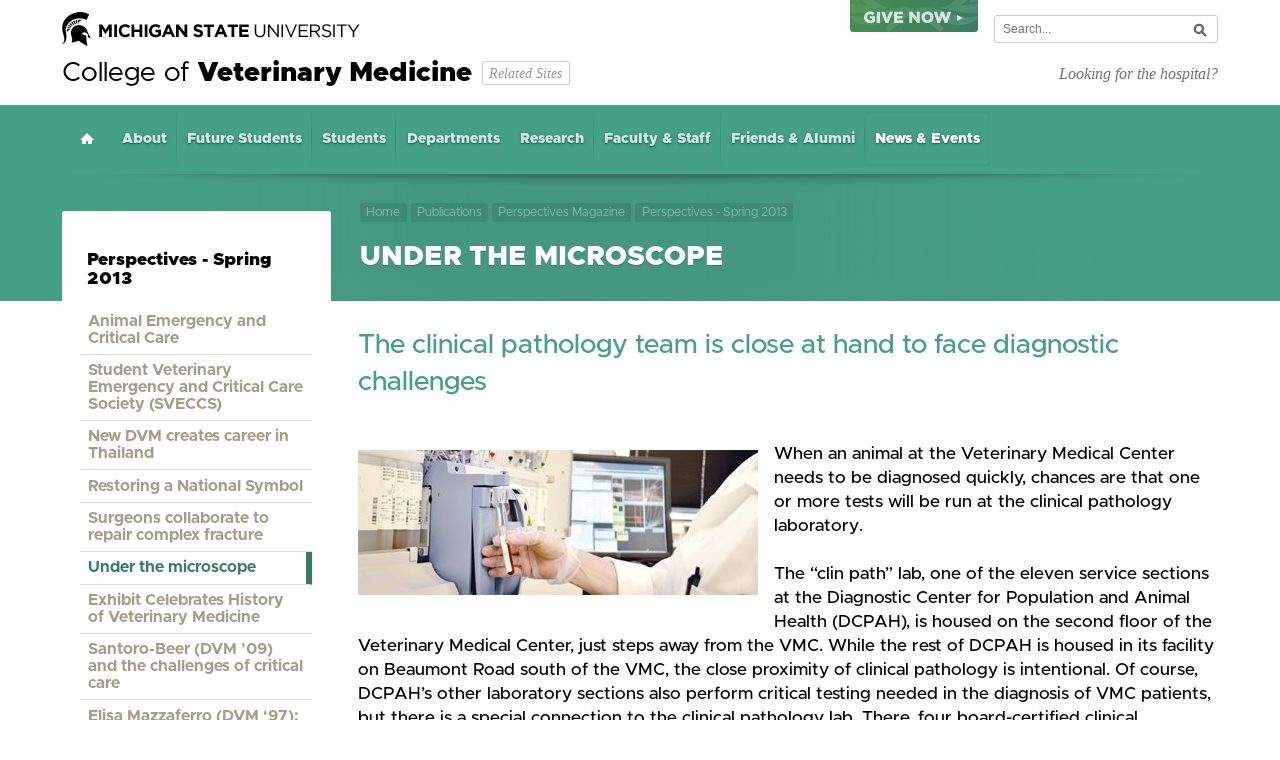

--- FILE ---
content_type: text/html; charset=utf-8
request_url: https://cvm.msu.edu/news/perspectives-magazine/perspectives-spring-2013/under-the-microscope
body_size: 20225
content:
<!DOCTYPE html>
<!--[if lt IE 7]>      <html class="no-js lt-ie9 lt-ie8 lt-ie7"> <![endif]-->
<!--[if IE 7]>         <html class="no-js lt-ie9 lt-ie8"> <![endif]-->
<!--[if IE 8]>         <html class="no-js lt-ie9"> <![endif]-->
<!--[if gt IE 8]><!--> <html class="no-js" lang="en"> <!--<![endif]-->
<head>
    <meta charset="utf-8">
    <meta http-equiv="X-UA-Compatible" content="IE=edge,chrome=1">
    <meta name="viewport" content="width=device-width, initial-scale=1">
    <meta content="unsafe-url" name="referrer"/>
    <!-- Google Tag Manager -->
<script>(function(w,d,s,l,i){w[l]=w[l]||[];w[l].push({'gtm.start':
  new Date().getTime(),event:'gtm.js'});var f=d.getElementsByTagName(s)[0],
  j=d.createElement(s),dl=l!='dataLayer'?'&l='+l:'';j.async=true;j.src=
  'https://www.googletagmanager.com/gtm.js?id='+i+dl;f.parentNode.insertBefore(j,f);
  })(window,document,'script','dataLayer','GTM-WXLJ35L');</script>
  <!-- End Google Tag Manager -->
    <title>Under the microscope  | College of Veterinary Medicine at MSU </title>
   	
<link rel="stylesheet" type="text/css" href="/files/styles/cvm-main-1.0.0.css">
<script  type="text/javascript" src="/files-manual/javascript/vendor-src/modernizr.custom.02925.js"></script>

<!--[if lt IE 9]>
  <script src="//cdnjs.cloudflare.com/ajax/libs/html5shiv/3.7/html5shiv.min.js"></script>
  <script src="//cdnjs.cloudflare.com/ajax/libs/respond.js/1.4.2/respond.min.js"></script>
  <script src="//s3.amazonaws.com/nwapi/nwmatcher/nwmatcher-1.2.5-min.js"></script>
  <script src="//html5base.googlecode.com/svn-history/r38/trunk/js/selectivizr-1.0.3b.js"></script>
<![endif]-->
<meta property="og:title" content="Under the microscope " />
<meta property="og:site_name" content="The College of Veterinary Medicine at Michigan State University"/>
<meta property="og:url" content="https://cvm.msu.edu/news/perspectives-magazine/perspectives-spring-2013/under-the-microscope" />
                            <meta property="og:image" content="https://cvm.msu.edu/assets/images/general/_imageFit650/clinpath-laboratory.jpg" />
                  <meta name=”twitter:card” content=”summary”>
<meta property="twitter:title" content="Under the microscope " />
<meta property="twitter:url" content="https://cvm.msu.edu/news/perspectives-magazine/perspectives-spring-2013/under-the-microscope" />
                  <meta name="twitter:image" content="https://cvm.msu.edu/assets/images/general/_imageFit650/clinpath-laboratory.jpg" />
                  	  </head>
<body class="default light inside">
  <!-- Google Tag Manager (noscript) -->
<noscript><iframe src="https://www.googletagmanager.com/ns.html?id=GTM-WXLJ35L"
  height="0" width="0" style="display:none;visibility:hidden"></iframe></noscript>
  <!-- End Google Tag Manager (noscript) -->
  <div id="fb-root"></div>
<script>(function(d, s, id) {
  var js, fjs = d.getElementsByTagName(s)[0];
  if (d.getElementById(id)) return;
  js = d.createElement(s); js.id = id;
  js.src = "//connect.facebook.net/en_US/sdk.js#xfbml=1&version=v2.5";
  fjs.parentNode.insertBefore(js, fjs);
}(document, 'script', 'facebook-jssdk'));</script>
	<div id="results" class="m-sites-nav"></div>
        		<div id="container" class="">
			<div class="m-top-wrapper">
        
    <div class="m-both-masthead">
        <div class="msu-header-container">
    <div class="l-inner">
                    <div class="empower-campaign">
    <a target="_blank" href="https://givingto.msu.edu/gift/?sid=1694" class="tooltip-item--down">
        <div class="tooltip">
            <h4>Support the College of Veterinary Medicine</h4>
                    </div>
        <div class="empower-campaign--text"></div>
    </a>
</div>
        
        <!-- if your website has a light background, change the 'dark-background' class
            in the header tag to 'light-background' the mobile nav icon will change color to reflect this -->
        <div class="row clearfix msu-branding" id="top" >
            <div class="sixteen columns">
                <div class="u-header-column" id="msu-masthead" role="banner">
                    <a href="https://www.msu.edu">
                        <!-- if using a light background change the img src to images/masthead-helmet-green.png-->
                                                <img class="screen-msugraphic" alt="Michigan State University masthead graphic helmet black" src="/files/imgs/msu-provided/masthead-helmet-black.png"/>
                                                <img class="print-msugraphic" alt="Michigan State University masthead graphic helmet print" src="/files/imgs/msu-provided/masthead-helmet-black.png"/>
                    </a>
                </div>
                <div class="u-search-column" id="search-wrapper" role="navigation">
                    <div id="search-tool-box" class="no-fill">
                        <!-- if you are using u.search.msu.edu use the following form values -->
                        <!-- action should be equal to //u.search.msu.edu/index.php when using u.search.msu.edu -->
                        <form action="https://cvm.msu.edu/search/results">
                            <!-- value should be equal to site URL -->

                            <!-- value should be equal to site name -->


                            <!-- whatever search utility you are using, keep these for the button values, they are set to a certain style in the CSS to comply with brand standards -->
                            <label class="hide" for="q">Search Tool </label>
                            <input id="q" name="q" placeholder="Search..."/>
                            <input id="btn_search" type="submit"  value="search button"/>
                        </form>
                    </div>
                                    </div>
            </div><!-- sixteen columns -->
        </div>
        </div>
</div>
        <header class="m-masthead">
    <div class="l-inner">
        <div class="m-masthead-top">
            <a class="skipToContent" accesskey="s" href="#content" title="Click to read main content">Skip to Main Content</a>
                            <h1><a class="cvmLogoBlack" href="https://cvm.msu.edu/">College of <b>Veterinary Medicine</b></a></h1>
                <a href="#" class="a-btn-outline a-btn-related">Related Sites</a>
                <a href="/hospital" class="a-alt-site">Looking for the hospital?</a>
                        <div class="menu-btn-wrap">
                <div class="menu-btn menu-btn-open"><i>Menu</i></div>
            </div>
        </div>
    </div>
        <div class="m-nav-wrapper">
                <div class="l-inner">
            <nav role="navigation" class="m-primary-nav">
                            <nav role="navigation" class="m-primary-nav">
    <ul id="PrimaryNav" class="m-primary-nav">
        <li class=" m-home"><a href="https://cvm.msu.edu/" title="Home">Home</a></li>        <li><a href="/about" alt="About">About</a>
</li>        <li><a href="/future-students" alt="Future Students">Future Students</a>
</li>        <li><a href="/students" alt="Students">Students</a>
</li>        <li><a href="/departments" alt="Departments">Departments</a>
</li>        <li><a href="/research" alt="Research">Research</a>
</li>        <li><a href="/faculty-staff" alt="Faculty &amp; Staff">Faculty &amp; Staff</a>
</li>        <li><a href="/friends-alumni" alt="Friends &amp; Alumni">Friends &amp; Alumni</a>
</li>        <li><a href="/news" alt="News &amp; Events" class="s-active">News &amp; Events</a>
</li>    </ul>
</nav>
                        </nav>
        </div>
                 <div class="l-inner">
            <div class="l-right">
                                <div class="m-bc-wrapper">
                                <ul>
                <li><a href="https://cvm.msu.edu/">Home</a></li>
                                <li><a href="https://cvm.msu.edu/publications">  Publications</a></li>
                                    <li><a href="https://cvm.msu.edu/news/perspectives-magazine">Perspectives Magazine</a></li>
                                    <li><a href="https://cvm.msu.edu/news/perspectives-magazine/perspectives-spring-2013">Perspectives - Spring 2013</a></li>
                                </ul>
                                </div>
                                                <h1>Under the microscope </h1>
                    </div>
</div>
             </div>
    </header>
    </div>
	                           </div>

        <section class="m-inside-content l-default-spacing">
    <div class="l-inner">
        
        <div class="m-inside-content-left">
	    <aside class="m-sidebar">
			        


  
 <div class="m-interior-nav">

    <h2><a href="https://cvm.msu.edu/news/perspectives-magazine/perspectives-spring-2013">Perspectives - Spring 2013</a></h2>
    <nav>
        <ul>
                              <li>
            <a href="https://cvm.msu.edu/news/perspectives-magazine/perspectives-spring-2013/animal-emergency-and-critical-care">Animal Emergency and Critical Care </a>
                       </li>
                                      <li>
            <a href="https://cvm.msu.edu/news/perspectives-magazine/perspectives-spring-2013/student-veterinary-emergency-and-critical-care-society-sveccs">Student Veterinary Emergency and Critical Care Society (SVECCS)</a>
                       </li>
                                      <li>
            <a href="https://cvm.msu.edu/news/perspectives-magazine/perspectives-spring-2013/new-dvm-creates-career-in-thailand">New DVM creates career in Thailand</a>
                       </li>
                                      <li>
            <a href="https://cvm.msu.edu/news/perspectives-magazine/perspectives-spring-2013/restoring-a-national-symbol">Restoring a National Symbol</a>
                       </li>
                                      <li>
            <a href="https://cvm.msu.edu/news/perspectives-magazine/perspectives-spring-2013/surgeons-collaborate-to-repair-complex-fracture">Surgeons collaborate to repair complex fracture</a>
                       </li>
                                      <li class="active">
            <a href="https://cvm.msu.edu/news/perspectives-magazine/perspectives-spring-2013/under-the-microscope">Under the microscope </a>
                       </li>
                                      <li>
            <a href="https://cvm.msu.edu/news/perspectives-magazine/perspectives-spring-2013/exhibit-celebrates-history-of-veterinary-medicine">Exhibit Celebrates History of Veterinary Medicine</a>
                       </li>
                                      <li>
            <a href="https://cvm.msu.edu/news/perspectives-magazine/perspectives-spring-2013/santoro-beer-dvm-09-and-the-challenges-of-critical-care">Santoro-Beer (DVM ’09) and the challenges of critical care</a>
                       </li>
                                      <li>
            <a href="https://cvm.msu.edu/news/perspectives-magazine/perspectives-spring-2013/elisa-mazzaferro-dvm-97-focus-on-trauma">Elisa Mazzaferro (DVM ‘97): Focus on Trauma</a>
                       </li>
                        </ul>
    </nav>
 </div>
			    </aside>

		<aside class="m-sidebar--important">
      			        		    </aside>
        </div>
	          <div id="content">
            <div class="m-inside-content m-inside-content-right">
			            


   <div class="dropdown">
              <div class="dropdown-container">
                <p class="dropdown-description"><a href="https://cvm.msu.edu/news/perspectives-magazine/perspectives-spring-2013">Perspectives - Spring 2013</a></p>
                <p class="dropdown-button">Select</p>
                <ul class="dropdown-menu dropdown-select">
                                                <li>
                <a href="https://cvm.msu.edu/news/perspectives-magazine/perspectives-spring-2013/animal-emergency-and-critical-care">Animal Emergency and Critical Care </a>
 
                 
          </li>
                                                <li>
                <a href="https://cvm.msu.edu/news/perspectives-magazine/perspectives-spring-2013/student-veterinary-emergency-and-critical-care-society-sveccs">Student Veterinary Emergency and Critical Care Society (SVECCS)</a>
 
                 
          </li>
                                                <li>
                <a href="https://cvm.msu.edu/news/perspectives-magazine/perspectives-spring-2013/new-dvm-creates-career-in-thailand">New DVM creates career in Thailand</a>
 
                 
          </li>
                                                <li>
                <a href="https://cvm.msu.edu/news/perspectives-magazine/perspectives-spring-2013/restoring-a-national-symbol">Restoring a National Symbol</a>
 
                 
          </li>
                                                <li>
                <a href="https://cvm.msu.edu/news/perspectives-magazine/perspectives-spring-2013/surgeons-collaborate-to-repair-complex-fracture">Surgeons collaborate to repair complex fracture</a>
 
                 
          </li>
                                                <li class="active">
                <a href="https://cvm.msu.edu/news/perspectives-magazine/perspectives-spring-2013/under-the-microscope">Under the microscope </a>
 
                 
          </li>
                                                <li>
                <a href="https://cvm.msu.edu/news/perspectives-magazine/perspectives-spring-2013/exhibit-celebrates-history-of-veterinary-medicine">Exhibit Celebrates History of Veterinary Medicine</a>
 
                 
          </li>
                                                <li>
                <a href="https://cvm.msu.edu/news/perspectives-magazine/perspectives-spring-2013/santoro-beer-dvm-09-and-the-challenges-of-critical-care">Santoro-Beer (DVM ’09) and the challenges of critical care</a>
 
                 
          </li>
                                                <li>
                <a href="https://cvm.msu.edu/news/perspectives-magazine/perspectives-spring-2013/elisa-mazzaferro-dvm-97-focus-on-trauma">Elisa Mazzaferro (DVM ‘97): Focus on Trauma</a>
 
                 
          </li>
                         </ul>
              </div>
            </div>
                    <div class="m-inner-intro"><p>The clinical pathology team is close at hand to face diagnostic challenges
</p></div>            
	<div  class="m-wrap-figure-image  left">
<figure>
		<img src="https://cvm.msu.edu/assets/images/general/_imageFit400/clinpath-laboratory.jpg" alt="Clinical Pathology laboratory">
 </figure>
</div>
	<span class="content-block"><p>When an animal at the Veterinary Medical Center needs to be diagnosed quickly, chances are that one or more tests will be run at the clinical pathology laboratory.<br><br>The “clin path” lab, one of the eleven service sections at the Diagnostic Center for Population and Animal Health (DCPAH), is housed on the second floor of the Veterinary Medical Center, just steps away from the VMC. While the rest of DCPAH is housed in its facility on Beaumont Road south of the VMC, the close proximity of clinical pathology is intentional. Of course, DCPAH’s other laboratory sections also perform critical testing needed in the diagnosis of VMC patients, but there is a special connection to the clinical pathology lab. There, four board-certified clinical pathologists and professors of clinical pathology in the Department of Pathobiology and Diagnostic Investigation—Drs. Mike Scott, Julia Stickle, Cheryl Swenson, and Jennifer Thomas—work to ensure accurate, on-the-spot diagnoses and to prepare the next generation of practitioners for the challenges they’ll encounter.<br><br>One of the aspects they find most appealing about their work is problem solving. Stickle says that during a rotating internship, “I discovered very quickly that solving the puzzle, getting to the answer of what’s going wrong, is the part that I like. Once I figure it out, I’m onto something else. Give me another case.”<br><br>Section Chief Thomas agrees that after being in practice for a couple of years, “I had the same experience as Julia. I was most intrigued by making the diagnosis.”<br><br>Scott adds, “I think we’re all on the same page that solving the riddle is fun. Not only that, I like to have the evidence in hand to support the conclusion and what we do is all about getting the information to help reach that conclusion.”<br><br>Swenson says she always liked reading mysteries and, unlike the others who found clinical pathology a bit later, she knew when she applied to vet school that she wanted to be a clinical pathologist. But for the same reasons—putting all the pieces of the puzzle together.<br><br>While shows like “CSI: Crime Scene Investigation” might be problem-solving for the masses, there are some similarities to the work that takes place in clinical pathology. Both circle in on the evidence. Both rely on current, real-life cases to stay fresh and relevant. There is a good, strong, and diverse caseload that comes to the clinical pathology lab from DCPAH clients as well as those cases that are thoroughly documented through the VMC. Because the VMC is a tertiary-care facility, these cases often are the interesting ones. Data from both sources can be extracted for use in the classroom.<br><br>“We certainly gather a lot of our teaching material from our diagnostic service. We try to delve into current cases and use those as the model,” says Thomas. In many ways, these clinical pathologists see themselves as following the same master apprentice system that goes back to the Middle Ages. In addition to the knowledge of the field, training in the use of tools and technology is essential. All four doctors agree that the use of microscopes must be maintained. Clinicians will be using microscopes— a basic tool—for the foreseeable future. The human eye is one of the most powerful tools we have and when combined with a microscope, that power is magnified. But using a microscope isn’t as natural as opening your eyes or blinking— like riding a bike, time and practice are essential.<br><br>“One of the biggest challenges of being capable of doing in-house diagnostic work is actually figuring out how to use the microscope correctly. You can’t figure that out from only being presented with digital images, you have to work through it and suffer a little bit,” says Scott.<br><br>But as tools and technology have advanced, more and more practices are doing testing in-house. While there are positive aspects to this, there are challenges as well. Quality assurance of the laboratory data is essential. At DCPAH, that is something that is provided for all of the laboratories, including clinical pathology. In the classroom, Scott and Stickle both cover in-house technology, including how to use it appropriately, when to use it, and when to step away from it.<br><br>Scott points out that, based on studies by some diagnostic labs, the norm is for practitioners to send out samples on healthy animals at the time of an annual checkup because they don’t feel they need the results as quickly. They do testing in-house for a sick animal, because they feel they do need the results right away. But that approach is backwards from a diagnostic perspective.<br><br>“It’s more important with a sick animal for someone more trained to look at it because they may pick up things that are there and unlikely to be there in the healthy animal,” Scott says.<br><br>Swenson adds, “Don’t just rely on the analyzer. The scope work is so critical.” In continuing education lectures, Scott says he uses cases to illustrate these points— where a result from an analyzer was incorrect because certain steps weren’t taken, or where an artifact was missed.<br><br>But the issue is complicated. Yes, there are cases where if someone had looked into a microscope they would have gotten the answer. But that isn’t true for every veterinarian or technician. It’s not true for every type of lesion. It’s important for practitioners to find their comfort zone and send out cases as needed.<br><br>When samples come to DCPAH’s clinical pathology lab, Swenson says, “If certain criteria are met, and it’s a fairly low threshold, what comes out of the analyzer—the data—and the blood smear are reviewed by a board-certified clinical pathologist.” And with these four clinical pathologists on the job, no case is too big or too small. They’re up for the challenge. In fact, they’re looking forward to it.
</p><p>Posted: June 2013</p><p>Contact: <a href="mailto:chapinco@cvm.msu.edu">Courtney Chapin</a>
</p></span>
            
            </div>

	
        </div>
</div>
</section>
  </div>
    	<div class="site-overlay"></div>
 <nav role="navigation" class="pushy pushy-left offcanvas">
    <h1>College of <b>Veterinary Medicine</b></h1>
    <div class="offcanvas-utils">
        <div class="l-left">
            <div class="menu-close-btn menu-btn"><i>Close</i></div>
        </div>
        <div class="l-right">
		<form action="https://cvm.msu.edu/search/results-mobile">
              <!-- value should be equal to site URL -->
              <!-- value should be equal to site name -->
              <!-- whatever search utility you are using, keep these for the button values, they are set to a certain style in the CSS to comply with brand standards -->
              <label class="hide" for="qm">Mobile Search Tool </label>
              <input id="qm" name="qm" placeholder="Search..."/>
              <input id="btn_search" type="submit"  value="search button"/>
</form>        </div>
    </div>
    <ul id="PrimaryNav" class="m-primary-nav">
        <li class=" s-haschildren">
            <div class="m-linkwrap">
                <a href="https://cvm.msu.edu/about">About</a>
                <span class="a-show-subnav"><i>Expand</i></span>
            </div>
            <ul>
					      <li>
	      <div class="m-linkwrap">
              <a href="https://cvm.msu.edu/about/office-of-the-dean">Office of the Dean</a>
	      	      </div>
	                  </li>
        	      <li class=" s-haschildren">
	      <div class="m-linkwrap">
              <a href="https://cvm.msu.edu/about/facilities">Facilities</a>
	      	      <span class="a-show-subnav"><i>Expand</i></span>
	      	      </div>
	      			    <ul>
			    			    <li>
			    <div class="m-linkwrap">
			    <a href="https://cvm.msu.edu/about/facilities/pegasus-critical-care-center-for-horses">Pegasus Critical Care Center for Horses</a>
			    			    </div>
			    			    </li>
			    			    <li>
			    <div class="m-linkwrap">
			    <a href="https://cvm.msu.edu/about/facilities/the-veterinary-diagnostic-laboratory">The Veterinary Diagnostic Laboratory</a>
			    			    </div>
			    			    </li>
			    			    <li>
			    <div class="m-linkwrap">
			    <a href="https://cvm.msu.edu/about/facilities/the-mary-anne-mcphail-equine-performance-center">The Mary Anne McPhail Equine Performance Center </a>
			    			    </div>
			    			    </li>
			    			    <li>
			    <div class="m-linkwrap">
			    <a href="https://cvm.msu.edu/about/facilities/the-learning-and-assessment-center">The Learning and Assessment Center</a>
			    			    </div>
			    			    </li>
			    			    <li>
			    <div class="m-linkwrap">
			    <a href="https://cvm.msu.edu/about/facilities/the-veterinary-research-farm">The Veterinary Research Farm</a>
			    			    </div>
			    			    </li>
			    			    </ul>
	                  </li>
        	      <li>
	      <div class="m-linkwrap">
              <a href="https://cvm.msu.edu/about/mission-vision-and-values-1">Mission and Vision</a>
	      	      </div>
	                  </li>
        	      <li class=" s-haschildren">
	      <div class="m-linkwrap">
              <a href="https://cvm.msu.edu/about/international-programs">International Programs</a>
	      	      <span class="a-show-subnav"><i>Expand</i></span>
	      	      </div>
	      			    <ul>
			    			    <li class=" s-haschildren">
			    <div class="m-linkwrap">
			    <a href="https://cvm.msu.edu/about/international-programs/our-programs">Our Programs</a>
			    			    <span class="a-show-subnav"><i>Expand</i></span>
			    </div>
					  <ul>
					   					  <li><div class="m-linkwrap">
					  <a href="https://cvm.msu.edu/about/international-programs/our-programs/equine-welfare-in-practice">Equine Welfare in Practice</a>
					  </div></li>
					  					  <li><div class="m-linkwrap">
					  <a href="https://cvm.msu.edu/about/international-programs/our-programs/the-mazunte-project">The Mazunte Project</a>
					  </div></li>
					  					  </ul>
			    			    </li>
			    			    <li>
			    <div class="m-linkwrap">
			    <a href="https://cvm.msu.edu/about/international-programs/faculty-with-regional-interest">Faculty with Regional Interests</a>
			    			    </div>
			    			    </li>
			    			    <li>
			    <div class="m-linkwrap">
			    <a href="https://cvm.msu.edu/about/international-programs/international-visa-options">International Visa Options</a>
			    			    </div>
			    			    </li>
			    			    <li>
			    <div class="m-linkwrap">
			    <a href="https://cvm.msu.edu/about/international-programs/important-messages">Important Messages</a>
			    			    </div>
			    			    </li>
			    			    <li>
			    <div class="m-linkwrap">
			    <a href="https://cvm.msu.edu/about/international-programs/ip-travel-scholarship-application">IP Travel Scholarship Application</a>
			    			    </div>
			    			    </li>
			    			    <li>
			    <div class="m-linkwrap">
			    <a href="https://cvm.msu.edu/about/international-programs/opportunity-for-international-travel">Opportunity for International Travel</a>
			    			    </div>
			    			    </li>
			    			    </ul>
	                  </li>
        	      <li class=" s-haschildren">
	      <div class="m-linkwrap">
              <a href="https://cvm.msu.edu/about/history">History</a>
	      	      <span class="a-show-subnav"><i>Expand</i></span>
	      	      </div>
	      			    <ul>
			    			    <li>
			    <div class="m-linkwrap">
			    <a href="https://cvm.msu.edu/about/history/early-history">Early History</a>
			    			    </div>
			    			    </li>
			    			    <li>
			    <div class="m-linkwrap">
			    <a href="https://cvm.msu.edu/about/history/the-1910s">The 1910s</a>
			    			    </div>
			    			    </li>
			    			    <li>
			    <div class="m-linkwrap">
			    <a href="https://cvm.msu.edu/about/history/the-1920s">The 1920s</a>
			    			    </div>
			    			    </li>
			    			    <li>
			    <div class="m-linkwrap">
			    <a href="https://cvm.msu.edu/about/history/the-1930s">The 1930s</a>
			    			    </div>
			    			    </li>
			    			    <li>
			    <div class="m-linkwrap">
			    <a href="https://cvm.msu.edu/about/history/the-1940s">The 1940s</a>
			    			    </div>
			    			    </li>
			    			    <li>
			    <div class="m-linkwrap">
			    <a href="https://cvm.msu.edu/about/history/the-1950s">The 1950s</a>
			    			    </div>
			    			    </li>
			    			    <li>
			    <div class="m-linkwrap">
			    <a href="https://cvm.msu.edu/about/history/the-1960s">The 1960s</a>
			    			    </div>
			    			    </li>
			    			    <li>
			    <div class="m-linkwrap">
			    <a href="https://cvm.msu.edu/about/history/the-1970s">The 1970s</a>
			    			    </div>
			    			    </li>
			    			    <li>
			    <div class="m-linkwrap">
			    <a href="https://cvm.msu.edu/about/history/the-1980s">The 1980s</a>
			    			    </div>
			    			    </li>
			    			    <li>
			    <div class="m-linkwrap">
			    <a href="https://cvm.msu.edu/about/history/the-1990s">The 1990s</a>
			    			    </div>
			    			    </li>
			    			    <li>
			    <div class="m-linkwrap">
			    <a href="https://cvm.msu.edu/about/history/recent-history">Recent History</a>
			    			    </div>
			    			    </li>
			    			    </ul>
	                  </li>
        	      <li class=" s-haschildren">
	      <div class="m-linkwrap">
              <a href="https://cvm.msu.edu/about/strategic-planning-2021-26">Strategic Planning 2021-26</a>
	      	      <span class="a-show-subnav"><i>Expand</i></span>
	      	      </div>
	      			    <ul>
			    			    <li>
			    <div class="m-linkwrap">
			    <a href="https://cvm.msu.edu/about/strategic-planning-2021-26/mission-and-vision">Mission and Vision</a>
			    			    </div>
			    			    </li>
			    			    </ul>
	                  </li>
        	      <li>
	      <div class="m-linkwrap">
              <a href="https://cvm.msu.edu/about/visitor-policy">Visitor Policy</a>
	      	      </div>
	                  </li>
        	      <li>
	      <div class="m-linkwrap">
              <a href="https://cvm.msu.edu/about/privacy-statement">Privacy Statement</a>
	      	      </div>
	                  </li>
        
            </ul>
        </li>
		<li class=" s-haschildren">
            <div class="m-linkwrap">
                <a href="https://cvm.msu.edu/future-students">Future Students</a>
                <span class="a-show-subnav"><i>Expand</i></span>
            </div>
            <ul>
					      <li class=" s-haschildren">
	      <div class="m-linkwrap">
              <a href="https://cvm.msu.edu/future-students/dvm">DVM Program</a>
	      	      <span class="a-show-subnav"><i>Expand</i></span>
	      	      </div>
	      			    <ul>
			    			    <li class=" s-haschildren">
			    <div class="m-linkwrap">
			    <a href="https://cvm.msu.edu/future-students/dvm/apply">Apply</a>
			    			    <span class="a-show-subnav"><i>Expand</i></span>
			    </div>
					  <ul>
					   					  <li><div class="m-linkwrap">
					  <a href="https://cvm.msu.edu/future-students/dvm/apply/admissions-presentations">DVM Application Information Sessions</a>
					  </div></li>
					  					  <li><div class="m-linkwrap">
					  <a href="https://cvm.msu.edu/future-students/dvm/apply/dvm-phd-dual-degree-program">DVM/PhD Dual-degree Program</a>
					  </div></li>
					  					  </ul>
			    			    </li>
			    			    <li>
			    <div class="m-linkwrap">
			    <a href="https://cvm.msu.edu/future-students/dvm/dvm-admissions-pathways">DVM Admissions Pathways</a>
			    			    </div>
			    			    </li>
			    			    <li>
			    <div class="m-linkwrap">
			    <a href="https://cvm.msu.edu/future-students/dvm/class-profile">First-Year Class Profile</a>
			    			    </div>
			    			    </li>
			    			    <li>
			    <div class="m-linkwrap">
			    <a href="https://cvm.msu.edu/future-students/dvm/admissions-faqs">Admissions FAQs</a>
			    			    </div>
			    			    </li>
			    			    <li>
			    <div class="m-linkwrap">
			    <a href="https://cvm.msu.edu/future-students/dvm/admissions-team">Contact Information</a>
			    			    </div>
			    			    </li>
			    			    <li>
			    <div class="m-linkwrap">
			    <a href="https://cvm.msu.edu/future-students/dvm/about-the-college">About the College</a>
			    			    </div>
			    			    </li>
			    			    <li class=" s-haschildren">
			    <div class="m-linkwrap">
			    <a href="https://cvm.msu.edu/future-students/dvm/application-process">Application Process and Applicant Selection</a>
			    			    <span class="a-show-subnav"><i>Expand</i></span>
			    </div>
					  <ul>
					   					  <li><div class="m-linkwrap">
					  <a href="https://cvm.msu.edu/future-students/dvm/application-process/dvm-class-composition">DVM Class Composition</a>
					  </div></li>
					  					  <li><div class="m-linkwrap">
					  <a href="https://cvm.msu.edu/future-students/dvm/application-process/international-students">International Students</a>
					  </div></li>
					  					  </ul>
			    			    </li>
			    			    <li class=" s-haschildren">
			    <div class="m-linkwrap">
			    <a href="https://cvm.msu.edu/future-students/dvm/prerequisites">Academic Requirements</a>
			    			    <span class="a-show-subnav"><i>Expand</i></span>
			    </div>
					  <ul>
					   					  <li><div class="m-linkwrap">
					  <a href="https://cvm.msu.edu/future-students/dvm/prerequisites/science-prerequisite-course-guides">Science Prerequisite Course Guides</a>
					  </div></li>
					  					  </ul>
			    			    </li>
			    			    </ul>
	                  </li>
        	      <li class=" s-haschildren">
	      <div class="m-linkwrap">
              <a href="https://cvm.msu.edu/future-students/veterinary-nursing-program">Veterinary Nursing</a>
	      	      <span class="a-show-subnav"><i>Expand</i></span>
	      	      </div>
	      			    <ul>
			    			    <li>
			    <div class="m-linkwrap">
			    <a href="https://cvm.msu.edu/future-students/veterinary-nursing-program/what-is-a-veterinary-nurse">What is a Veterinary Nurse?</a>
			    			    </div>
			    			    </li>
			    			    <li>
			    <div class="m-linkwrap">
			    <a href="https://cvm.msu.edu/future-students/veterinary-nursing-program/program-information">About the Program</a>
			    			    </div>
			    			    </li>
			    			    <li>
			    <div class="m-linkwrap">
			    <a href="https://cvm.msu.edu/future-students/veterinary-nursing-program/who-we-are">Who We Are</a>
			    			    </div>
			    			    </li>
			    			    <li>
			    <div class="m-linkwrap">
			    <a href="https://cvm.msu.edu/future-students/veterinary-nursing-program/admission">Admissions</a>
			    			    </div>
			    			    </li>
			    			    <li>
			    <div class="m-linkwrap">
			    <a href="https://cvm.msu.edu/future-students/veterinary-nursing-program/pre-requisites">Prerequisites</a>
			    			    </div>
			    			    </li>
			    			    <li>
			    <div class="m-linkwrap">
			    <a href="https://cvm.msu.edu/future-students/veterinary-nursing-program/taking-the-next-step">Taking the Next Step</a>
			    			    </div>
			    			    </li>
			    			    <li class=" s-haschildren">
			    <div class="m-linkwrap">
			    <a href="https://cvm.msu.edu/future-students/veterinary-nursing-program/curriculum">Curriculum</a>
			    			    <span class="a-show-subnav"><i>Expand</i></span>
			    </div>
					  <ul>
					   					  <li><div class="m-linkwrap">
					  <a href="https://cvm.msu.edu/future-students/veterinary-nursing-program/curriculum/certificate-of-completion">Certificate of Completion</a>
					  </div></li>
					  					  <li><div class="m-linkwrap">
					  <a href="https://cvm.msu.edu/future-students/veterinary-nursing-program/curriculum/bachelor-of-science">Bachelor of Science</a>
					  </div></li>
					  					  </ul>
			    			    </li>
			    			    <li class=" s-haschildren">
			    <div class="m-linkwrap">
			    <a href="https://cvm.msu.edu/future-students/veterinary-nursing-program/advising">Academic Advising</a>
			    			    <span class="a-show-subnav"><i>Expand</i></span>
			    </div>
					  <ul>
					   					  <li><div class="m-linkwrap">
					  <a href="https://cvm.msu.edu/future-students/veterinary-nursing-program/advising/current-msu-students">Current MSU Students</a>
					  </div></li>
					  					  <li><div class="m-linkwrap">
					  <a href="https://cvm.msu.edu/future-students/veterinary-nursing-program/advising/introduction">Introduction to Veterinary Nursing</a>
					  </div></li>
					  					  <li><div class="m-linkwrap">
					  <a href="https://cvm.msu.edu/future-students/veterinary-nursing-program/advising/application-assistance">Application Assistance</a>
					  </div></li>
					  					  <li><div class="m-linkwrap">
					  <a href="https://cvm.msu.edu/future-students/veterinary-nursing-program/advising/college-of-veterinary-medicine-advising">College of Veterinary Medicine Advising</a>
					  </div></li>
					  					  <li><div class="m-linkwrap">
					  <a href="https://cvm.msu.edu/future-students/veterinary-nursing-program/advising/all-other-students">All Other Questions</a>
					  </div></li>
					  					  </ul>
			    			    </li>
			    			    <li>
			    <div class="m-linkwrap">
			    <a href="https://cvm.msu.edu/future-students/veterinary-nursing-program/apply">How to Apply</a>
			    			    </div>
			    			    </li>
			    			    <li class=" s-haschildren">
			    <div class="m-linkwrap">
			    <a href="https://cvm.msu.edu/future-students/veterinary-nursing-program/scholarships-and-financial-aid">Scholarships and Financial Aid</a>
			    			    <span class="a-show-subnav"><i>Expand</i></span>
			    </div>
					  <ul>
					   					  <li><div class="m-linkwrap">
					  <a href="https://cvm.msu.edu/future-students/veterinary-nursing-program/scholarships-and-financial-aid/veterinary-assistant-work-learn-program">Veterinary Assistant Work &amp; Learn Program</a>
					  </div></li>
					  					  </ul>
			    			    </li>
			    			    </ul>
	                  </li>
        	      <li class=" s-haschildren">
	      <div class="m-linkwrap">
              <a href="https://cvm.msu.edu/future-students/graduate-programs">Graduate Programs</a>
	      	      <span class="a-show-subnav"><i>Expand</i></span>
	      	      </div>
	      			    <ul>
			    			    <li class=" s-haschildren">
			    <div class="m-linkwrap">
			    <a href="https://cvm.msu.edu/future-students/graduate-programs/cmib">Comparative Medicine and Integrative Biology</a>
			    			    <span class="a-show-subnav"><i>Expand</i></span>
			    </div>
					  <ul>
					   					  <li><div class="m-linkwrap">
					  <a href="https://cvm.msu.edu/future-students/graduate-programs/cmib/admission">Admissions</a>
					  </div></li>
					  					  <li><div class="m-linkwrap">
					  <a href="https://cvm.msu.edu/future-students/graduate-programs/cmib/ms-degree-guidelines">MS Degree Guidelines</a>
					  </div></li>
					  					  <li><div class="m-linkwrap">
					  <a href="https://cvm.msu.edu/future-students/graduate-programs/cmib/phd-degree-guidelines">PhD Degree Guidelines</a>
					  </div></li>
					  					  <li><div class="m-linkwrap">
					  <a href="https://cvm.msu.edu/future-students/graduate-programs/cmib/dvm-phd-dual-degree-program">DVM-PhD Dual-Degree Program</a>
					  </div></li>
					  					  <li><div class="m-linkwrap">
					  <a href="https://cvm.msu.edu/future-students/graduate-programs/cmib/professional-development">Professional Development</a>
					  </div></li>
					  					  <li><div class="m-linkwrap">
					  <a href="https://cvm.msu.edu/future-students/graduate-programs/cmib/cmib-faculty">Faculty</a>
					  </div></li>
					  					  <li><div class="m-linkwrap">
					  <a href="https://cvm.msu.edu/future-students/graduate-programs/cmib/alumni-1">Alumni</a>
					  </div></li>
					  					  </ul>
			    			    </li>
			    			    <li>
			    <div class="m-linkwrap">
			    <a href="https://cvm.msu.edu/future-students/graduate-programs/dvm-phd-dual-degree-program">Dual-degree Program at the MSU College of Veterinary Medicine</a>
			    			    </div>
			    			    </li>
			    			    <li>
			    <div class="m-linkwrap">
			    <a href="https://cvm.msu.edu/future-students/graduate-programs/food-safety-program">Food Safety Program</a>
			    			    </div>
			    			    </li>
			    			    </ul>
	                  </li>
        	      <li class=" s-haschildren">
	      <div class="m-linkwrap">
              <a href="https://cvm.msu.edu/future-students/residency">Residency and Internship</a>
	      	      <span class="a-show-subnav"><i>Expand</i></span>
	      	      </div>
	      			    <ul>
			    			    <li>
			    <div class="m-linkwrap">
			    <a href="https://cvm.msu.edu/future-students/residency/small-animal">Small Animal Clinic</a>
			    			    </div>
			    			    </li>
			    			    <li>
			    <div class="m-linkwrap">
			    <a href="https://cvm.msu.edu/future-students/residency/large-animal">Large Animal Clinic</a>
			    			    </div>
			    			    </li>
			    			    </ul>
	                  </li>
        	      <li class=" s-haschildren">
	      <div class="m-linkwrap">
              <a href="https://cvm.msu.edu/future-students/dual-degrees">Dual Degree Programs</a>
	      	      <span class="a-show-subnav"><i>Expand</i></span>
	      	      </div>
	      			    <ul>
			    			    <li>
			    <div class="m-linkwrap">
			    <a href="https://cvm.msu.edu/future-students/dual-degrees/dvm-and-ms-or-phd">Research Training Opportunities</a>
			    			    </div>
			    			    </li>
			    			    </ul>
	                  </li>
        	      <li class=" s-haschildren">
	      <div class="m-linkwrap">
              <a href="https://cvm.msu.edu/future-students/undergraduate-programs">Undergraduate Programs</a>
	      	      <span class="a-show-subnav"><i>Expand</i></span>
	      	      </div>
	      			    <ul>
			    			    <li>
			    <div class="m-linkwrap">
			    <a href="https://cvm.msu.edu/future-students/undergraduate-programs/veterinary-scholars-admissions-pathway">Veterinary Scholars Admissions Pathway</a>
			    			    </div>
			    			    </li>
			    			    <li>
			    <div class="m-linkwrap">
			    <a href="https://cvm.msu.edu/future-students/undergraduate-programs/undergraduate-student-summer-research-program-in-biomedical-sciences">Undergraduate Student Summer Research Program in Biomedical Sciences</a>
			    			    </div>
			    			    </li>
			    			    <li class=" s-haschildren">
			    <div class="m-linkwrap">
			    <a href="https://cvm.msu.edu/future-students/undergraduate-programs/preveterinary-medicine">Preveterinary Medicine</a>
			    			    <span class="a-show-subnav"><i>Expand</i></span>
			    </div>
					  <ul>
					   					  <li><div class="m-linkwrap">
					  <a href="https://cvm.msu.edu/future-students/undergraduate-programs/preveterinary-medicine/im-still-exploring">I&#039;m Still Exploring</a>
					  </div></li>
					  					  <li><div class="m-linkwrap">
					  <a href="https://cvm.msu.edu/future-students/undergraduate-programs/preveterinary-medicine/im-ready-to-learn-more">I&#039;m Ready to Learn More</a>
					  </div></li>
					  					  <li><div class="m-linkwrap">
					  <a href="https://cvm.msu.edu/future-students/undergraduate-programs/preveterinary-medicine/i-want-to-be-an-msu-preveterinary-student">I Want to be an MSU Preveterinary Student</a>
					  </div></li>
					  					  <li><div class="m-linkwrap">
					  <a href="https://cvm.msu.edu/future-students/undergraduate-programs/preveterinary-medicine/im-admitted-to-msu">I&#039;m Admitted to MSU</a>
					  </div></li>
					  					  </ul>
			    			    </li>
			    			    </ul>
	                  </li>
        	      <li>
	      <div class="m-linkwrap">
              <a href="https://cvm.msu.edu/future-students/vet-nursing-advising">Vet Nursing Advising</a>
	      	      </div>
	                  </li>
        
            </ul>
        </li>
		<li class=" s-haschildren">
            <div class="m-linkwrap">
                <a href="https://cvm.msu.edu/students">Students</a>
                <span class="a-show-subnav"><i>Expand</i></span>
            </div>
            <ul>
					      <li class=" s-haschildren">
	      <div class="m-linkwrap">
              <a href="https://cvm.msu.edu/students/student-clubs">Student Organizations</a>
	      	      <span class="a-show-subnav"><i>Expand</i></span>
	      	      </div>
	      			    <ul>
			    			    <li class=" s-haschildren">
			    <div class="m-linkwrap">
			    <a href="https://cvm.msu.edu/students/student-clubs/savma">SAVMA</a>
			    			    <span class="a-show-subnav"><i>Expand</i></span>
			    </div>
					  <ul>
					   					  <li><div class="m-linkwrap">
					  <a href="https://cvm.msu.edu/students/student-clubs/savma/join-now">Join Now</a>
					  </div></li>
					  					  <li><div class="m-linkwrap">
					  <a href="https://cvm.msu.edu/students/student-clubs/savma/why-join-savma">Why Join SAVMA?</a>
					  </div></li>
					  					  <li><div class="m-linkwrap">
					  <a href="https://cvm.msu.edu/students/student-clubs/savma/executive-board">Executive Board</a>
					  </div></li>
					  					  <li><div class="m-linkwrap">
					  <a href="https://cvm.msu.edu/students/student-clubs/savma/member-resources">Member Resources</a>
					  </div></li>
					  					  <li><div class="m-linkwrap">
					  <a href="https://cvm.msu.edu/students/student-clubs/savma/membership-points">Membership Points</a>
					  </div></li>
					  					  <li><div class="m-linkwrap">
					  <a href="https://cvm.msu.edu/students/student-clubs/savma/contact-scavma">Contact SAVMA</a>
					  </div></li>
					  					  </ul>
			    			    </li>
			    			    <li>
			    <div class="m-linkwrap">
			    <a href="https://cvm.msu.edu/students/student-clubs/student-advisory-council">Student Advisory Council</a>
			    			    </div>
			    			    </li>
			    			    </ul>
	                  </li>
        	      <li class=" s-haschildren">
	      <div class="m-linkwrap">
              <a href="https://cvm.msu.edu/students/policies">College Policies</a>
	      	      <span class="a-show-subnav"><i>Expand</i></span>
	      	      </div>
	      			    <ul>
			    			    <li>
			    <div class="m-linkwrap">
			    <a href="https://cvm.msu.edu/students/policies/student-health-insurance">Student Health Insurance</a>
			    			    </div>
			    			    </li>
			    			    <li>
			    <div class="m-linkwrap">
			    <a href="https://cvm.msu.edu/students/policies/room-reservations">Room Reservations</a>
			    			    </div>
			    			    </li>
			    			    <li class=" s-haschildren">
			    <div class="m-linkwrap">
			    <a href="https://cvm.msu.edu/students/policies/veterinary-techonology">Veterinary Nursing Handbook and Policies</a>
			    			    <span class="a-show-subnav"><i>Expand</i></span>
			    </div>
					  <ul>
					   					  <li><div class="m-linkwrap">
					  <a href="https://cvm.msu.edu/students/policies/veterinary-techonology/academic-hearing-procedures">Academic Hearing Procedures</a>
					  </div></li>
					  					  </ul>
			    			    </li>
			    			    </ul>
	                  </li>
        	      <li class=" s-haschildren">
	      <div class="m-linkwrap">
              <a href="https://cvm.msu.edu/students/graduate-training">Student Research Opportunities</a>
	      	      <span class="a-show-subnav"><i>Expand</i></span>
	      	      </div>
	      			    <ul>
			    			    <li class=" s-haschildren">
			    <div class="m-linkwrap">
			    <a href="https://cvm.msu.edu/students/graduate-training/graduate-students">Graduate Programs</a>
			    			    <span class="a-show-subnav"><i>Expand</i></span>
			    </div>
					  <ul>
					   					  <li><div class="m-linkwrap">
					  <a href="https://cvm.msu.edu/students/graduate-training/graduate-students/our-team">Office of Research and Graduate Studies</a>
					  </div></li>
					  					  <li><div class="m-linkwrap">
					  <a href="https://cvm.msu.edu/students/graduate-training/graduate-students/cmib-program">Comparative Medicine and Integrative Biology</a>
					  </div></li>
					  					  </ul>
			    			    </li>
			    			    </ul>
	                  </li>
        	      <li class=" s-haschildren">
	      <div class="m-linkwrap">
              <a href="https://cvm.msu.edu/students/career-resources">Career Resources</a>
	      	      <span class="a-show-subnav"><i>Expand</i></span>
	      	      </div>
	      			    <ul>
			    			    </ul>
	                  </li>
        	      <li class=" s-haschildren">
	      <div class="m-linkwrap">
              <a href="https://cvm.msu.edu/students/curriculum">Curriculum</a>
	      	      <span class="a-show-subnav"><i>Expand</i></span>
	      	      </div>
	      			    <ul>
			    			    <li class=" s-haschildren">
			    <div class="m-linkwrap">
			    <a href="https://cvm.msu.edu/students/curriculum/dvm-curriculum">DVM Curriculum</a>
			    			    <span class="a-show-subnav"><i>Expand</i></span>
			    </div>
					  <ul>
					   					  <li><div class="m-linkwrap">
					  <a href="https://cvm.msu.edu/students/curriculum/dvm-curriculum/dvm-year-1-curriculum">DVM Year 1 Curriculum</a>
					  </div></li>
					  					  <li><div class="m-linkwrap">
					  <a href="https://cvm.msu.edu/students/curriculum/dvm-curriculum/dvm-year-2-curriculum">DVM Year 2 Curriculum</a>
					  </div></li>
					  					  <li><div class="m-linkwrap">
					  <a href="https://cvm.msu.edu/students/curriculum/dvm-curriculum/dvm-year-3-curriculum">DVM Year 3 Curriculum</a>
					  </div></li>
					  					  <li><div class="m-linkwrap">
					  <a href="https://cvm.msu.edu/students/curriculum/dvm-curriculum/externships-and-clerkships-1">DVM Year 4 Curriculum</a>
					  </div></li>
					  					  </ul>
			    			    </li>
			    			    <li>
			    <div class="m-linkwrap">
			    <a href="https://cvm.msu.edu/students/curriculum/vet-tech-curriculum">Veterinary Nursing Curriculum</a>
			    			    </div>
			    			    </li>
			    			    <li>
			    <div class="m-linkwrap">
			    <a href="https://cvm.msu.edu/students/curriculum/clerkships-and-externships">Clerkships and Externships</a>
			    			    </div>
			    			    </li>
			    			    <li>
			    <div class="m-linkwrap">
			    <a href="https://cvm.msu.edu/students/curriculum/explore-clerkships">Explore Clerkships</a>
			    			    </div>
			    			    </li>
			    			    <li>
			    <div class="m-linkwrap">
			    <a href="https://cvm.msu.edu/students/curriculum/dual-degree-programs">Dual Degree Programs</a>
			    			    </div>
			    			    </li>
			    			    </ul>
	                  </li>
        	      <li>
	      <div class="m-linkwrap">
              <a href="https://cvm.msu.edu/students/welcome-vet-tech">Welcome Information</a>
	      	      </div>
	                  </li>
        	      <li class=" s-haschildren">
	      <div class="m-linkwrap">
              <a href="https://cvm.msu.edu/students/resources">Resources and Student Handbook</a>
	      	      <span class="a-show-subnav"><i>Expand</i></span>
	      	      </div>
	      			    <ul>
			    			    <li class=" s-haschildren">
			    <div class="m-linkwrap">
			    <a href="https://cvm.msu.edu/students/student-handbook">Student Handbook</a>
			    			    <span class="a-show-subnav"><i>Expand</i></span>
			    </div>
					  <ul>
					   					  <li><div class="m-linkwrap">
					  <a href="https://cvm.msu.edu/students/student-handbook/ii-diversity-equity-and-inclusion">Inclusivity</a>
					  </div></li>
					  					  <li><div class="m-linkwrap">
					  <a href="https://cvm.msu.edu/students/student-handbook/iii-admissions-and-enrollment">Admissions and Enrollment</a>
					  </div></li>
					  					  <li><div class="m-linkwrap">
					  <a href="https://cvm.msu.edu/students/student-handbook/iv-academics-and-assessment">Academics and Assessment</a>
					  </div></li>
					  					  <li><div class="m-linkwrap">
					  <a href="https://cvm.msu.edu/students/student-handbook/v-academic-and-career-support">Academic and Career Support</a>
					  </div></li>
					  					  <li><div class="m-linkwrap">
					  <a href="https://cvm.msu.edu/students/student-handbook/student-accommodations">Student Accommodations</a>
					  </div></li>
					  					  <li><div class="m-linkwrap">
					  <a href="https://cvm.msu.edu/students/student-handbook/vi-wellness-and-counseling-services">Wellness and Counseling Services</a>
					  </div></li>
					  					  <li><div class="m-linkwrap">
					  <a href="https://cvm.msu.edu/students/student-handbook/vii-student-leadership-organizations-and-engagement">Student Leadership, Organizations, and Engagement</a>
					  </div></li>
					  					  <li><div class="m-linkwrap">
					  <a href="https://cvm.msu.edu/students/student-handbook/viii-research-and-scholarly-activity">Research and Scholarly Activity</a>
					  </div></li>
					  					  <li><div class="m-linkwrap">
					  <a href="https://cvm.msu.edu/students/student-handbook/ix-communication-and-information-technology-resources">Communication and Information Technology Resources</a>
					  </div></li>
					  					  <li><div class="m-linkwrap">
					  <a href="https://cvm.msu.edu/students/student-handbook/x-policies-and-procedures">Policies and Procedures</a>
					  </div></li>
					  					  <li><div class="m-linkwrap">
					  <a href="https://cvm.msu.edu/students/student-handbook/xi-facilities-safety-and-security">Facilities, Safety, and Security</a>
					  </div></li>
					  					  </ul>
			    			    </li>
			    			    <li>
			    <div class="m-linkwrap">
			    <a href="https://cvm.msu.edu/students/resources/student-resources">MSU Campus Resources</a>
			    			    </div>
			    			    </li>
			    			    </ul>
	                  </li>
        	      <li>
	      <div class="m-linkwrap">
              <a href="https://cvm.msu.edu/students/get-involved">Get Involved</a>
	      	      </div>
	                  </li>
        	      <li class=" s-haschildren">
	      <div class="m-linkwrap">
              <a href="https://cvm.msu.edu/students/preveterinary-students">Preveterinary Students</a>
	      	      <span class="a-show-subnav"><i>Expand</i></span>
	      	      </div>
	      			    <ul>
			    			    <li class=" s-haschildren">
			    <div class="m-linkwrap">
			    <a href="https://cvm.msu.edu/students/preveterinary-students/curriculum">Curriculum</a>
			    			    <span class="a-show-subnav"><i>Expand</i></span>
			    </div>
					  <ul>
					   					  <li><div class="m-linkwrap">
					  <a href="https://cvm.msu.edu/students/preveterinary-students/curriculum/summer-courses">Summer Courses</a>
					  </div></li>
					  					  </ul>
			    			    </li>
			    			    <li>
			    <div class="m-linkwrap">
			    <a href="https://cvm.msu.edu/students/preveterinary-students/selecting-your-major">Selecting Your Major</a>
			    			    </div>
			    			    </li>
			    			    <li class=" s-haschildren">
			    <div class="m-linkwrap">
			    <a href="https://cvm.msu.edu/students/preveterinary-students/resources">Resources</a>
			    			    <span class="a-show-subnav"><i>Expand</i></span>
			    </div>
					  <ul>
					   					  <li><div class="m-linkwrap">
					  <a href="https://cvm.msu.edu/students/preveterinary-students/resources/academic-support-resources">Academic Support Resources</a>
					  </div></li>
					  					  <li><div class="m-linkwrap">
					  <a href="https://cvm.msu.edu/students/preveterinary-students/resources/student-life-and-wellness-resources">Student Life and Wellness Resources</a>
					  </div></li>
					  					  <li><div class="m-linkwrap">
					  <a href="https://cvm.msu.edu/students/preveterinary-students/resources/important-forms-and-links">Important Forms and Links</a>
					  </div></li>
					  					  </ul>
			    			    </li>
			    			    <li>
			    <div class="m-linkwrap">
			    <a href="https://cvm.msu.edu/students/preveterinary-students/get-involved">Get Involved as a Prevet Student</a>
			    			    </div>
			    			    </li>
			    			    </ul>
	                  </li>
        	      <li class=" s-haschildren">
	      <div class="m-linkwrap">
              <a href="https://cvm.msu.edu/students/academic-calendar">Academic Calendar</a>
	      	      <span class="a-show-subnav"><i>Expand</i></span>
	      	      </div>
	      			    <ul>
			    			    <li>
			    <div class="m-linkwrap">
			    <a href="https://cvm.msu.edu/students/academic-calendar/dvm-didactic-calendar">DVM Didactic Calendar</a>
			    			    </div>
			    			    </li>
			    			    <li>
			    <div class="m-linkwrap">
			    <a href="https://cvm.msu.edu/students/academic-calendar/dvm-clinical-calendar">DVM Clinical Calendar</a>
			    			    </div>
			    			    </li>
			    			    <li>
			    <div class="m-linkwrap">
			    <a href="https://cvm.msu.edu/students/academic-calendar/veterinary-nursing-calendar">Veterinary Nursing Calendar</a>
			    			    </div>
			    			    </li>
			    			    </ul>
	                  </li>
        
            </ul>
        </li>
		<li class=" s-haschildren">
            <div class="m-linkwrap">
                <a href="https://cvm.msu.edu/departments">Departments</a>
                <span class="a-show-subnav"><i>Expand</i></span>
            </div>
            <ul>
				<li class=" s-haschildren">
            <div class="m-linkwrap">
                <a href="https://cvm.msu.edu/lcs">Large Animal Clinical Sciences</a>
                <span class="a-show-subnav"><i>Expand</i></span>
            </div>
            <ul>
					      <li class=" s-haschildren">
	      <div class="m-linkwrap">
              <a href="https://cvm.msu.edu/lcs/education">Education</a>
	      	      <span class="a-show-subnav"><i>Expand</i></span>
	      	      </div>
	      			    <ul>
			    			    <li>
			    <div class="m-linkwrap">
			    <a href="https://cvm.msu.edu/lcs/education/dvm-program">DVM Program</a>
			    			    </div>
			    			    </li>
			    			    <li>
			    <div class="m-linkwrap">
			    <a href="https://cvm.msu.edu/lcs/education/dual-degree-programs">Dual Degree Programs</a>
			    			    </div>
			    			    </li>
			    			    <li>
			    <div class="m-linkwrap">
			    <a href="https://cvm.msu.edu/lcs/education/graduate-programs">Post-Graduate Education</a>
			    			    </div>
			    			    </li>
			    			    <li>
			    <div class="m-linkwrap">
			    <a href="https://cvm.msu.edu/lcs/education/summer-food-systems-fellowship">Summer Food Systems Fellowship</a>
			    			    </div>
			    			    </li>
			    			    <li>
			    <div class="m-linkwrap">
			    <a href="https://cvm.msu.edu/lcs/education/undergraduate-education">Undergraduate Education</a>
			    			    </div>
			    			    </li>
			    			    </ul>
	                  </li>
        	      <li class=" s-haschildren">
	      <div class="m-linkwrap">
              <a href="https://cvm.msu.edu/lcs/faculty-and-staff">Faculty and Staff</a>
	      	      <span class="a-show-subnav"><i>Expand</i></span>
	      	      </div>
	      			    <ul>
			    			    <li>
			    <div class="m-linkwrap">
			    <a href="https://cvm.msu.edu/lcs/faculty-and-staff/faculty">Faculty</a>
			    			    </div>
			    			    </li>
			    			    <li>
			    <div class="m-linkwrap">
			    <a href="https://cvm.msu.edu/lcs/faculty-and-staff/lcs-emeriti-and-retired-faculty">Emeriti and Retired Faculty</a>
			    			    </div>
			    			    </li>
			    			    <li>
			    <div class="m-linkwrap">
			    <a href="https://cvm.msu.edu/lcs/faculty-and-staff/staff">Staff</a>
			    			    </div>
			    			    </li>
			    			    <li>
			    <div class="m-linkwrap">
			    <a href="https://cvm.msu.edu/lcs/faculty-and-staff/residents-and-interns">Residents and Interns</a>
			    			    </div>
			    			    </li>
			    			    <li>
			    <div class="m-linkwrap">
			    <a href="https://cvm.msu.edu/lcs/faculty-and-staff/open-positions">Open Positions</a>
			    			    </div>
			    			    </li>
			    			    </ul>
	                  </li>
        	      <li class=" s-haschildren">
	      <div class="m-linkwrap">
              <a href="https://cvm.msu.edu/lcs/residencies-and-internships">Residencies &amp; Internships</a>
	      	      <span class="a-show-subnav"><i>Expand</i></span>
	      	      </div>
	      			    <ul>
			    			    <li>
			    <div class="m-linkwrap">
			    <a href="https://cvm.msu.edu/lcs/residencies-and-internships/specialty-areas">Specialty Areas</a>
			    			    </div>
			    			    </li>
			    			    <li>
			    <div class="m-linkwrap">
			    <a href="https://cvm.msu.edu/lcs/residencies-and-internships/how-to-apply">How to Apply</a>
			    			    </div>
			    			    </li>
			    			    </ul>
	                  </li>
        	      <li>
	      <div class="m-linkwrap">
              <a href="https://cvm.msu.edu/lcs/centers-laboratories">Centers &amp; Laboratories</a>
	      	      </div>
	                  </li>
        	      <li class=" s-haschildren">
	      <div class="m-linkwrap">
              <a href="https://cvm.msu.edu/lcs/veterinary-extension">Veterinary Extension</a>
	      	      <span class="a-show-subnav"><i>Expand</i></span>
	      	      </div>
	      			    <ul>
			    			    <li>
			    <div class="m-linkwrap">
			    <a href="https://cvm.msu.edu/lcs/veterinary-extension/faculty">Veterinary Extension Faculty</a>
			    			    </div>
			    			    </li>
			    			    <li class=" s-haschildren">
			    <div class="m-linkwrap">
			    <a href="https://cvm.msu.edu/lcs/veterinary-extension/michigan-dairy-health-symposium">Michigan Dairy Health Symposium</a>
			    			    <span class="a-show-subnav"><i>Expand</i></span>
			    </div>
					  <ul>
					   					  <li><div class="m-linkwrap">
					  <a href="https://cvm.msu.edu/lcs/veterinary-extension/michigan-dairy-health-symposium/2024-abstracts">2024 Abstracts</a>
					  </div></li>
					  					  <li><div class="m-linkwrap">
					  <a href="https://cvm.msu.edu/lcs/veterinary-extension/michigan-dairy-health-symposium/2022-abstracts">2022 Abstracts</a>
					  </div></li>
					  					  </ul>
			    			    </li>
			    			    <li>
			    <div class="m-linkwrap">
			    <a href="https://cvm.msu.edu/lcs/veterinary-extension/quality-milk-alliance">Quality Milk Alliance</a>
			    			    </div>
			    			    </li>
			    			    </ul>
	                  </li>
        	      <li class=" s-haschildren">
	      <div class="m-linkwrap">
              <a href="https://cvm.msu.edu/lcs/continuing-education">Continuing Education</a>
	      	      <span class="a-show-subnav"><i>Expand</i></span>
	      	      </div>
	      			    <ul>
			    			    <li>
			    <div class="m-linkwrap">
			    <a href="https://cvm.msu.edu/lcs/continuing-education/bovine-health-management-for-early-career-rural-veterinarians-online-distance-education">Bovine Health Management for Early-Career Rural Veterinarians, Online Distance Education</a>
			    			    </div>
			    			    </li>
			    			    </ul>
	                  </li>
        	      <li>
	      <div class="m-linkwrap">
              <a href="https://cvm.msu.edu/lcs/2024-lcs-ce-day-presentations">2024 LCS CE Day Presentations</a>
	      	      </div>
	                  </li>
        	      <li>
	      <div class="m-linkwrap">
              <a href="https://cvm.msu.edu/lcs/lcs-616-large-animal-medicine-and-surgery">LCS 616—Large Animal Medicine and Surgery</a>
	      	      </div>
	                  </li>
        
            </ul>
        </li>
				<li class=" s-haschildren">
            <div class="m-linkwrap">
                <a href="https://cvm.msu.edu/scs">Small Animal Clinical Sciences</a>
                <span class="a-show-subnav"><i>Expand</i></span>
            </div>
            <ul>
					      <li class=" s-haschildren">
	      <div class="m-linkwrap">
              <a href="https://cvm.msu.edu/scs/education">Education</a>
	      	      <span class="a-show-subnav"><i>Expand</i></span>
	      	      </div>
	      			    <ul>
			    			    <li>
			    <div class="m-linkwrap">
			    <a href="https://cvm.msu.edu/scs/education/dvm-program">DVM Program</a>
			    			    </div>
			    			    </li>
			    			    <li>
			    <div class="m-linkwrap">
			    <a href="https://cvm.msu.edu/scs/education/dual-degree-programs">Dual Degree Programs</a>
			    			    </div>
			    			    </li>
			    			    <li>
			    <div class="m-linkwrap">
			    <a href="https://cvm.msu.edu/scs/education/post-graduate-education">Post-Graduate Education</a>
			    			    </div>
			    			    </li>
			    			    <li>
			    <div class="m-linkwrap">
			    <a href="https://cvm.msu.edu/scs/education/undergraduate-education">Undergraduate Education</a>
			    			    </div>
			    			    </li>
			    			    </ul>
	                  </li>
        	      <li class=" s-haschildren">
	      <div class="m-linkwrap">
              <a href="https://cvm.msu.edu/scs/faculty-and-staff">Faculty and Staff</a>
	      	      <span class="a-show-subnav"><i>Expand</i></span>
	      	      </div>
	      			    <ul>
			    			    <li>
			    <div class="m-linkwrap">
			    <a href="https://cvm.msu.edu/scs/faculty-and-staff/faculty">Faculty</a>
			    			    </div>
			    			    </li>
			    			    <li>
			    <div class="m-linkwrap">
			    <a href="https://cvm.msu.edu/scs/faculty-and-staff/emeriti-and-retired-faculty">Emeriti and Retired Faculty</a>
			    			    </div>
			    			    </li>
			    			    <li>
			    <div class="m-linkwrap">
			    <a href="https://cvm.msu.edu/scs/faculty-and-staff/staff">Staff</a>
			    			    </div>
			    			    </li>
			    			    <li>
			    <div class="m-linkwrap">
			    <a href="https://cvm.msu.edu/scs/faculty-and-staff/residents-and-interns">Residents and Interns</a>
			    			    </div>
			    			    </li>
			    			    <li>
			    <div class="m-linkwrap">
			    <a href="https://cvm.msu.edu/scs/faculty-and-staff/open-positions">Open Positions</a>
			    			    </div>
			    			    </li>
			    			    </ul>
	                  </li>
        	      <li class=" s-haschildren">
	      <div class="m-linkwrap">
              <a href="https://cvm.msu.edu/scs/research-initiatives">Research Initiatives</a>
	      	      <span class="a-show-subnav"><i>Expand</i></span>
	      	      </div>
	      			    <ul>
			    			    </ul>
	                  </li>
        	      <li class=" s-haschildren">
	      <div class="m-linkwrap">
              <a href="https://cvm.msu.edu/scs/residency-and-internships">Residencies and Internships</a>
	      	      <span class="a-show-subnav"><i>Expand</i></span>
	      	      </div>
	      			    <ul>
			    			    <li class=" s-haschildren">
			    <div class="m-linkwrap">
			    <a href="https://cvm.msu.edu/scs/residency-and-internships/specialty-areas">Specialty Areas</a>
			    			    <span class="a-show-subnav"><i>Expand</i></span>
			    </div>
					  <ul>
					   					  <li><div class="m-linkwrap">
					  <a href="https://cvm.msu.edu/scs/residency-and-internships/specialty-areas/comparative-ophthalmology">Comparative Ophthalmology Residency</a>
					  </div></li>
					  					  <li><div class="m-linkwrap">
					  <a href="https://cvm.msu.edu/scs/residency-and-internships/specialty-areas/surgery">Surgery Residency</a>
					  </div></li>
					  					  </ul>
			    			    </li>
			    			    <li>
			    <div class="m-linkwrap">
			    <a href="https://cvm.msu.edu/scs/residency-and-internships/how-to-apply">How to Apply</a>
			    			    </div>
			    			    </li>
			    			    <li>
			    <div class="m-linkwrap">
			    <a href="https://cvm.msu.edu/scs/residency-and-internships/residency-handbook">Residency Handbook</a>
			    			    </div>
			    			    </li>
			    			    <li>
			    <div class="m-linkwrap">
			    <a href="https://cvm.msu.edu/scs/residency-and-internships/current-residents-and-interns">Current Residents and Interns</a>
			    			    </div>
			    			    </li>
			    			    </ul>
	                  </li>
        	      <li>
	      <div class="m-linkwrap">
              <a href="https://cvm.msu.edu/scs/centers-and-laboratories">Centers and Laboratories</a>
	      	      </div>
	                  </li>
        
            </ul>
        </li>
			<li class=" s-haschildren">
            <div class="m-linkwrap">
                <a href="https://cvm.msu.edu/pdi">Pathobiology & Diagnostic Investigation</a>
                <span class="a-show-subnav"><i>Expand</i></span>
            </div>
            <ul>
					      <li class=" s-haschildren">
	      <div class="m-linkwrap">
              <a href="https://cvm.msu.edu/pdi/our-people">Our People</a>
	      	      <span class="a-show-subnav"><i>Expand</i></span>
	      	      </div>
	      			    <ul>
			    			    <li>
			    <div class="m-linkwrap">
			    <a href="https://cvm.msu.edu/pdi/our-people/faculty">Faculty</a>
			    			    </div>
			    			    </li>
			    			    <li>
			    <div class="m-linkwrap">
			    <a href="https://cvm.msu.edu/pdi/our-people/residents">Residents</a>
			    			    </div>
			    			    </li>
			    			    <li>
			    <div class="m-linkwrap">
			    <a href="https://cvm.msu.edu/pdi/our-people/staff">Staff</a>
			    			    </div>
			    			    </li>
			    			    <li>
			    <div class="m-linkwrap">
			    <a href="https://cvm.msu.edu/pdi/our-people/emeriti-and-retired-faculty">Emeriti and Retired Faculty</a>
			    			    </div>
			    			    </li>
			    			    <li>
			    <div class="m-linkwrap">
			    <a href="https://cvm.msu.edu/pdi/our-people/pdi-alumni">PDI Alumni</a>
			    			    </div>
			    			    </li>
			    			    <li>
			    <div class="m-linkwrap">
			    <a href="https://cvm.msu.edu/pdi/our-people/open-positions">Open Positions</a>
			    			    </div>
			    			    </li>
			    			    </ul>
	                  </li>
        	      <li>
	      <div class="m-linkwrap">
              <a href="https://cvm.msu.edu/pdi/research-programs">Research Initiatives</a>
	      	      </div>
	                  </li>
        	      <li>
	      <div class="m-linkwrap">
              <a href="https://cvm.msu.edu/pdi/pdi-seminar-series">PDI Seminar Series</a>
	      	      </div>
	                  </li>
        	      <li class=" s-haschildren">
	      <div class="m-linkwrap">
              <a href="https://cvm.msu.edu/pdi/graduate-programs">Graduate Programs</a>
	      	      <span class="a-show-subnav"><i>Expand</i></span>
	      	      </div>
	      			    <ul>
			    			    <li>
			    <div class="m-linkwrap">
			    <a href="https://cvm.msu.edu/pdi/graduate-programs/cmib">CMIB</a>
			    			    </div>
			    			    </li>
			    			    </ul>
	                  </li>
        	      <li class=" s-haschildren">
	      <div class="m-linkwrap">
              <a href="https://cvm.msu.edu/pdi/residency-programs">Residency Programs</a>
	      	      <span class="a-show-subnav"><i>Expand</i></span>
	      	      </div>
	      			    <ul>
			    			    <li>
			    <div class="m-linkwrap">
			    <a href="https://cvm.msu.edu/pdi/residency-programs/apply">Apply</a>
			    			    </div>
			    			    </li>
			    			    </ul>
	                  </li>
        	      <li>
	      <div class="m-linkwrap">
              <a href="https://cvm.msu.edu/pdi/kebus-aquaculture">Myron Kebus — Aquaculture Outreach</a>
	      	      </div>
	                  </li>
        
            </ul>
        </li>
		<li class=" ">
            <div class="m-linkwrap">
                <a href="https://mmg.natsci.msu.edu/">Microbiology and Molecular Genetics</a>
            </div>
		</li>
		<li class=" ">
            <div class="m-linkwrap">
                <a href="https://physiology.natsci.msu.edu/">Physiology</a>
            </div>
		</li>
		<li class=" ">
            <div class="m-linkwrap">
                <a href="https://www.phmtox.msu.edu/">Pharmacology and Toxicology</a>
            </div>
		</li>
            </ul>
        </li>
		<li class=" s-haschildren">
            <div class="m-linkwrap">
                <a href="https://cvm.msu.edu/research">Research</a>
                <span class="a-show-subnav"><i>Expand</i></span>
            </div>
            <ul>
					      <li>
	      <div class="m-linkwrap">
              <a href="https://cvm.msu.edu/research/research-and-graduate-studies">Research &amp; Graduate Studies</a>
	      	      </div>
	                  </li>
        	      <li class=" s-haschildren">
	      <div class="m-linkwrap">
              <a href="https://cvm.msu.edu/research/endowed-chairs">Endowed Chairs</a>
	      	      <span class="a-show-subnav"><i>Expand</i></span>
	      	      </div>
	      			    <ul>
			    			    <li class=" s-haschildren">
			    <div class="m-linkwrap">
			    <a href="https://cvm.msu.edu/research/endowed-chairs/dehn-chairs">Albert C. and Lois E. Dehn  Endowed Chairs in Veterinary Medicine</a>
			    			    <span class="a-show-subnav"><i>Expand</i></span>
			    </div>
					  <ul>
					   					  <li><div class="m-linkwrap">
					  <a href="https://cvm.msu.edu/research/endowed-chairs/dehn-chairs/albert-c-dehn">Albert C. Dehn</a>
					  </div></li>
					  					  </ul>
			    			    </li>
			    			    <li class=" s-haschildren">
			    <div class="m-linkwrap">
			    <a href="https://cvm.msu.edu/research/endowed-chairs/david-j-ellis-endowed-chair-in-antimicrobial-resistance-and-large-animal-clinical-sciences">David J. Ellis Endowed Chair in Antimicrobial Resistance and Large Animal Clinical Sciences</a>
			    			    <span class="a-show-subnav"><i>Expand</i></span>
			    </div>
					  <ul>
					   					  <li><div class="m-linkwrap">
					  <a href="https://cvm.msu.edu/research/endowed-chairs/david-j-ellis-endowed-chair-in-antimicrobial-resistance-and-large-animal-clinical-sciences/david-j-ellis">David J. Ellis</a>
					  </div></li>
					  					  </ul>
			    			    </li>
			    			    <li class=" s-haschildren">
			    <div class="m-linkwrap">
			    <a href="https://cvm.msu.edu/research/endowed-chairs/donald-r-myers-and-william-e-dunlap-endowed-chair">Donald R. Myers &amp; William E. Dunlap Endowed Chair in Canine Health</a>
			    			    <span class="a-show-subnav"><i>Expand</i></span>
			    </div>
					  <ul>
					   					  <li><div class="m-linkwrap">
					  <a href="https://cvm.msu.edu/research/endowed-chairs/donald-r-myers-and-william-e-dunlap-endowed-chair/about-dr-petersen-jones">About Dr. Petersen-Jones</a>
					  </div></li>
					  					  <li><div class="m-linkwrap">
					  <a href="https://cvm.msu.edu/research/endowed-chairs/donald-r-myers-and-william-e-dunlap-endowed-chair/dr-petersen-jones-laboratory">Dr. Petersen-Jones&#039; Laboratory</a>
					  </div></li>
					  					  <li><div class="m-linkwrap">
					  <a href="https://cvm.msu.edu/research/endowed-chairs/donald-r-myers-and-william-e-dunlap-endowed-chair/donald-r-myers-and-william-e-dunlap">Donald R. Myers and William E. Dunlap</a>
					  </div></li>
					  					  </ul>
			    			    </li>
			    			    <li class=" s-haschildren">
			    <div class="m-linkwrap">
			    <a href="https://cvm.msu.edu/research/endowed-chairs/hickman-family-endowed-chair-in-oncology">Hickman Family Endowed Chair in Oncology</a>
			    			    <span class="a-show-subnav"><i>Expand</i></span>
			    </div>
					  <ul>
					   					  <li><div class="m-linkwrap">
					  <a href="https://cvm.msu.edu/research/endowed-chairs/hickman-family-endowed-chair-in-oncology/hickman-family">Hickman Family</a>
					  </div></li>
					  					  </ul>
			    			    </li>
			    			    <li class=" s-haschildren">
			    <div class="m-linkwrap">
			    <a href="https://cvm.msu.edu/research/endowed-chairs/mcphail-dressage-chair">Mary Anne McPhail Dressage Chair in Equine Sports Medicine</a>
			    			    <span class="a-show-subnav"><i>Expand</i></span>
			    </div>
					  <ul>
					   					  <li><div class="m-linkwrap">
					  <a href="https://cvm.msu.edu/research/endowed-chairs/mcphail-dressage-chair/past-dressage-chairs">Chair History</a>
					  </div></li>
					  					  <li><div class="m-linkwrap">
					  <a href="https://cvm.msu.edu/research/endowed-chairs/mcphail-dressage-chair/mary-anne-mcphail">Mary Anne McPhail</a>
					  </div></li>
					  					  <li><div class="m-linkwrap">
					  <a href="https://cvm.msu.edu/research/endowed-chairs/mcphail-dressage-chair/mcphail-equine-performance-center">McPhail Equine Performance Center</a>
					  </div></li>
					  					  <li><div class="m-linkwrap">
					  <a href="https://cvm.msu.edu/research/endowed-chairs/mcphail-dressage-chair/manfredi-encore-laboratory">Manfredi ENCORE Laboratory</a>
					  </div></li>
					  					  </ul>
			    			    </li>
			    			    <li class=" s-haschildren">
			    <div class="m-linkwrap">
			    <a href="https://cvm.msu.edu/research/endowed-chairs/matilda-r-wilson-chair">Matilda R. Wilson Chair in Large Animal Clinical Sciences</a>
			    			    <span class="a-show-subnav"><i>Expand</i></span>
			    </div>
					  <ul>
					   					  <li><div class="m-linkwrap">
					  <a href="https://cvm.msu.edu/research/endowed-chairs/matilda-r-wilson-chair/past-matilda-wilson-chairs">Matilda Wilson Chair History</a>
					  </div></li>
					  					  <li><div class="m-linkwrap">
					  <a href="https://cvm.msu.edu/research/endowed-chairs/matilda-r-wilson-chair/matilda-wilson">Matilda Wilson and the Meadow Brook Farm</a>
					  </div></li>
					  					  <li><div class="m-linkwrap">
					  <a href="https://cvm.msu.edu/research/endowed-chairs/matilda-r-wilson-chair/the-gastrointestinal-stress-biology-laboratory">The Gastrointestinal Stress Biology Laboratory</a>
					  </div></li>
					  					  </ul>
			    			    </li>
			    			    <li class=" s-haschildren">
			    <div class="m-linkwrap">
			    <a href="https://cvm.msu.edu/research/endowed-chairs/meadow-brook-chair">Meadow Brook Chair in Farm Animal Health and Well-Being</a>
			    			    <span class="a-show-subnav"><i>Expand</i></span>
			    </div>
					  <ul>
					   					  <li><div class="m-linkwrap">
					  <a href="https://cvm.msu.edu/research/endowed-chairs/meadow-brook-chair/meadow-brook-chair-history">Meadow Brook Chair History</a>
					  </div></li>
					  					  <li><div class="m-linkwrap">
					  <a href="https://cvm.msu.edu/research/endowed-chairs/meadow-brook-chair/matilda-rausch-dodge-wilson">​Matilda Rausch Dodge Wilson</a>
					  </div></li>
					  					  <li><div class="m-linkwrap">
					  <a href="https://cvm.msu.edu/research/endowed-chairs/meadow-brook-chair/meadow-brook-farm-history">Meadow Brook Farm History </a>
					  </div></li>
					  					  </ul>
			    			    </li>
			    			    <li class=" s-haschildren">
			    <div class="m-linkwrap">
			    <a href="https://cvm.msu.edu/research/endowed-chairs/pat-carrigan-chair-in-feline-health">Pat Carrigan Chair in Feline Health</a>
			    			    <span class="a-show-subnav"><i>Expand</i></span>
			    </div>
					  <ul>
					   					  <li><div class="m-linkwrap">
					  <a href="https://cvm.msu.edu/research/endowed-chairs/pat-carrigan-chair-in-feline-health/carrigan-chair-history">Carrigan Chair History</a>
					  </div></li>
					  					  <li><div class="m-linkwrap">
					  <a href="https://cvm.msu.edu/research/endowed-chairs/pat-carrigan-chair-in-feline-health/patricia-m-carrigan">Patricia M. Carrigan</a>
					  </div></li>
					  					  </ul>
			    			    </li>
			    			    <li class=" s-haschildren">
			    <div class="m-linkwrap">
			    <a href="https://cvm.msu.edu/research/endowed-chairs/rudolph-hugh-endowed-chairs">Rudolph Hugh Endowed Chairs</a>
			    			    <span class="a-show-subnav"><i>Expand</i></span>
			    </div>
					  <ul>
					   					  <li><div class="m-linkwrap">
					  <a href="https://cvm.msu.edu/research/endowed-chairs/rudolph-hugh-endowed-chairs/rudolph-hugh">Rudolph Hugh</a>
					  </div></li>
					  					  </ul>
			    			    </li>
			    			    <li class=" s-haschildren">
			    <div class="m-linkwrap">
			    <a href="https://cvm.msu.edu/research/endowed-chairs/wade-o-brinker-chair">Wade O. Brinker Chair in Veterinary Surgery</a>
			    			    <span class="a-show-subnav"><i>Expand</i></span>
			    </div>
					  <ul>
					   					  <li><div class="m-linkwrap">
					  <a href="https://cvm.msu.edu/research/endowed-chairs/wade-o-brinker-chair/brinker-chair-history">Brinker Chair History</a>
					  </div></li>
					  					  <li><div class="m-linkwrap">
					  <a href="https://cvm.msu.edu/research/endowed-chairs/wade-o-brinker-chair/wade-brinker">Wade O. Brinker</a>
					  </div></li>
					  					  </ul>
			    			    </li>
			    			    </ul>
	                  </li>
        	      <li class=" s-haschildren">
	      <div class="m-linkwrap">
              <a href="https://cvm.msu.edu/research/student-research">Student Research</a>
	      	      <span class="a-show-subnav"><i>Expand</i></span>
	      	      </div>
	      			    <ul>
			    			    <li class=" s-haschildren">
			    <div class="m-linkwrap">
			    <a href="https://cvm.msu.edu/research/student-research/summer-research-programs">DVM Summer Research Programs</a>
			    			    <span class="a-show-subnav"><i>Expand</i></span>
			    </div>
					  <ul>
					   					  <li><div class="m-linkwrap">
					  <a href="https://cvm.msu.edu/research/student-research/summer-research-programs/morris-animal-foundation-summer-research-fellowships">Morris Animal Foundation Veterinary Scholars</a>
					  </div></li>
					  					  <li><div class="m-linkwrap">
					  <a href="https://cvm.msu.edu/research/student-research/summer-research-programs/other-opportunities">Other Opportunities</a>
					  </div></li>
					  					  </ul>
			    			    </li>
			    			    <li class=" s-haschildren">
			    <div class="m-linkwrap">
			    <a href="https://cvm.msu.edu/research/student-research/phi-zeta-research-day">Phi Zeta Research Day</a>
			    			    <span class="a-show-subnav"><i>Expand</i></span>
			    </div>
					  <ul>
					   					  <li><div class="m-linkwrap">
					  <a href="https://cvm.msu.edu/research/student-research/phi-zeta-research-day/about-phi-zeta-research-day">About Phi Zeta Day</a>
					  </div></li>
					  					  <li><div class="m-linkwrap">
					  <a href="https://cvm.msu.edu/research/student-research/phi-zeta-research-day/2025-program">2025 Program</a>
					  </div></li>
					  					  <li><div class="m-linkwrap">
					  <a href="https://cvm.msu.edu/research/student-research/phi-zeta-research-day/2023-keynote-speaker">2025 Keynote Speaker</a>
					  </div></li>
					  					  <li><div class="m-linkwrap">
					  <a href="https://cvm.msu.edu/research/student-research/phi-zeta-research-day/winner-of-the-2023-zoetis-award-for-veterinary-research-excellence">Winner of the Zoetis Award for Veterinary Research Excellence</a>
					  </div></li>
					  					  <li><div class="m-linkwrap">
					  <a href="https://cvm.msu.edu/research/student-research/phi-zeta-research-day/student-research-pitches">Student Research Pitch Examples</a>
					  </div></li>
					  					  <li><div class="m-linkwrap">
					  <a href="https://cvm.msu.edu/research/student-research/phi-zeta-research-day/phi-zeta-research-day-1">Previous Winners</a>
					  </div></li>
					  					  <li><div class="m-linkwrap">
					  <a href="https://cvm.msu.edu/research/student-research/phi-zeta-research-day/program-archive">Program Archive</a>
					  </div></li>
					  					  </ul>
			    			    </li>
			    			    <li class=" s-haschildren">
			    <div class="m-linkwrap">
			    <a href="https://cvm.msu.edu/research/student-research/undergraduate-student-summer-research-program">Undergraduate Summer Research Program</a>
			    			    <span class="a-show-subnav"><i>Expand</i></span>
			    </div>
					  <ul>
					   					  <li><div class="m-linkwrap">
					  <a href="https://cvm.msu.edu/research/student-research/undergraduate-student-summer-research-program/program-at-a-glance">Program at a glance</a>
					  </div></li>
					  					  <li><div class="m-linkwrap">
					  <a href="https://cvm.msu.edu/research/student-research/undergraduate-student-summer-research-program/program-benefits">Program benefits</a>
					  </div></li>
					  					  <li><div class="m-linkwrap">
					  <a href="https://cvm.msu.edu/research/student-research/undergraduate-student-summer-research-program/program-activities">Program activities</a>
					  </div></li>
					  					  <li><div class="m-linkwrap">
					  <a href="https://cvm.msu.edu/research/student-research/undergraduate-student-summer-research-program/where-do-our-brush-scholars-come-from">Where do our BRUSH scholars come from?</a>
					  </div></li>
					  					  <li><div class="m-linkwrap">
					  <a href="https://cvm.msu.edu/research/student-research/undergraduate-student-summer-research-program/check-eligibility">Check Eligibility</a>
					  </div></li>
					  					  <li><div class="m-linkwrap">
					  <a href="https://cvm.msu.edu/research/student-research/undergraduate-student-summer-research-program/faculty-trainers-for-undergraduate-research-positions">Faculty trainers for BRUSH students</a>
					  </div></li>
					  					  <li><div class="m-linkwrap">
					  <a href="https://cvm.msu.edu/research/student-research/undergraduate-student-summer-research-program/recent-cohorts-and-projects">Recent cohorts and projects</a>
					  </div></li>
					  					  <li><div class="m-linkwrap">
					  <a href="https://cvm.msu.edu/research/student-research/undergraduate-student-summer-research-program/testimonials">Testimonials</a>
					  </div></li>
					  					  <li><div class="m-linkwrap">
					  <a href="https://cvm.msu.edu/research/student-research/undergraduate-student-summer-research-program/expectations-of-brush-scholars">Expectations of BRUSH scholars</a>
					  </div></li>
					  					  <li><div class="m-linkwrap">
					  <a href="https://cvm.msu.edu/research/student-research/undergraduate-student-summer-research-program/whats-next-for-brush-program-alumni">What’s next for BRUSH program alumni?</a>
					  </div></li>
					  					  <li><div class="m-linkwrap">
					  <a href="https://cvm.msu.edu/research/student-research/undergraduate-student-summer-research-program/application-process">Application process</a>
					  </div></li>
					  					  <li><div class="m-linkwrap">
					  <a href="https://cvm.msu.edu/research/student-research/undergraduate-student-summer-research-program/brush-summer-research-program-flyer">BRUSH Summer Research Program Flyer</a>
					  </div></li>
					  					  </ul>
			    			    </li>
			    			    </ul>
	                  </li>
        	      <li class=" s-haschildren">
	      <div class="m-linkwrap">
              <a href="https://cvm.msu.edu/research/faculty-research">Faculty Research</a>
	      	      <span class="a-show-subnav"><i>Expand</i></span>
	      	      </div>
	      			    <ul>
			    			    <li class=" s-haschildren">
			    <div class="m-linkwrap">
			    <a href="https://cvm.msu.edu/research/faculty-research/comparative-cardiology">Comparative Cardiology</a>
			    			    <span class="a-show-subnav"><i>Expand</i></span>
			    </div>
					  <ul>
					   					  <li><div class="m-linkwrap">
					  <a href="https://cvm.msu.edu/research/faculty-research/comparative-cardiology/lauver-lab-1">Lauver Laboratory</a>
					  </div></li>
					  					  <li><div class="m-linkwrap">
					  <a href="https://cvm.msu.edu/research/faculty-research/comparative-cardiology/sanders-laboratory">Sanders Laboratory</a>
					  </div></li>
					  					  </ul>
			    			    </li>
			    			    <li class=" s-haschildren">
			    <div class="m-linkwrap">
			    <a href="https://cvm.msu.edu/research/faculty-research/comparative-gastro-intestinal-research">Comparative Gastrointestinal Research</a>
			    			    <span class="a-show-subnav"><i>Expand</i></span>
			    </div>
					  <ul>
					   					  <li><div class="m-linkwrap">
					  <a href="https://cvm.msu.edu/research/faculty-research/comparative-gastro-intestinal-research/moeser">Gastrointestinal Stress Biology Laboratory</a>
					  </div></li>
					  					  <li><div class="m-linkwrap">
					  <a href="https://cvm.msu.edu/research/faculty-research/comparative-gastro-intestinal-research/dirita-laboratory">DiRita Laboratory</a>
					  </div></li>
					  					  <li><div class="m-linkwrap">
					  <a href="https://cvm.msu.edu/research/faculty-research/comparative-gastro-intestinal-research/harkema-laboratory-name">Harkema Laboratory</a>
					  </div></li>
					  					  <li><div class="m-linkwrap">
					  <a href="https://cvm.msu.edu/research/faculty-research/comparative-gastro-intestinal-research/jablonski-laboratory">Jablonski Research Program</a>
					  </div></li>
					  					  <li><div class="m-linkwrap">
					  <a href="https://cvm.msu.edu/research/faculty-research/comparative-gastro-intestinal-research/johnston-laboratory">Johnston Laboratory</a>
					  </div></li>
					  					  <li><div class="m-linkwrap">
					  <a href="https://cvm.msu.edu/research/faculty-research/comparative-gastro-intestinal-research/langlois-laboratory">Langlois Research Program</a>
					  </div></li>
					  					  <li><div class="m-linkwrap">
					  <a href="https://cvm.msu.edu/research/faculty-research/comparative-gastro-intestinal-research/the-luyendyk-lab">Luyendyk Laboratory</a>
					  </div></li>
					  					  <li><div class="m-linkwrap">
					  <a href="https://cvm.msu.edu/research/faculty-research/comparative-gastro-intestinal-research/mansfield-laboratory">Mansfield Laboratory</a>
					  </div></li>
					  					  <li><div class="m-linkwrap">
					  <a href="https://cvm.msu.edu/research/faculty-research/comparative-gastro-intestinal-research/roth-laboratory">Roth Laboratory</a>
					  </div></li>
					  					  <li><div class="m-linkwrap">
					  <a href="https://cvm.msu.edu/research/faculty-research/comparative-gastro-intestinal-research/watson-laboratory">Watson Laboratory</a>
					  </div></li>
					  					  <li><div class="m-linkwrap">
					  <a href="https://cvm.msu.edu/research/faculty-research/comparative-gastro-intestinal-research/yuzbasiyan-gurkan-laboratory">Yuzbasiyan-Gurkan Laboratory</a>
					  </div></li>
					  					  </ul>
			    			    </li>
			    			    <li class=" s-haschildren">
			    <div class="m-linkwrap">
			    <a href="https://cvm.msu.edu/research/faculty-research/comparative-medical-genetics">Comparative Medical Genetics</a>
			    			    <span class="a-show-subnav"><i>Expand</i></span>
			    </div>
					  <ul>
					   					  <li><div class="m-linkwrap">
					  <a href="https://cvm.msu.edu/research/faculty-research/comparative-medical-genetics/mcphail-research-laboratory">McPhail Equine Neuromuscular Research Laboratory</a>
					  </div></li>
					  					  <li><div class="m-linkwrap">
					  <a href="https://cvm.msu.edu/research/faculty-research/comparative-medical-genetics/komaromy-laboratory">Komaromy Laboratory</a>
					  </div></li>
					  					  <li><div class="m-linkwrap">
					  <a href="https://cvm.msu.edu/research/faculty-research/comparative-medical-genetics/meek-laboratory">Meek Laboratory</a>
					  </div></li>
					  					  <li><div class="m-linkwrap">
					  <a href="https://cvm.msu.edu/research/faculty-research/comparative-medical-genetics/petersen-jones-laboratory">Petersen-Jones Laboratory</a>
					  </div></li>
					  					  <li><div class="m-linkwrap">
					  <a href="https://cvm.msu.edu/research/faculty-research/comparative-medical-genetics/yuzbasiyan-gurkan-laboratory">Yuzbasiyan-Gurkan Laboratory</a>
					  </div></li>
					  					  <li><div class="m-linkwrap">
					  <a href="https://cvm.msu.edu/research/faculty-research/comparative-medical-genetics/valberg-laboratory">Equine Neuromuscular Diagnostic Laboratory</a>
					  </div></li>
					  					  </ul>
			    			    </li>
			    			    <li class=" s-haschildren">
			    <div class="m-linkwrap">
			    <a href="https://cvm.msu.edu/research/faculty-research/comparative-oncology">Comparative Oncology</a>
			    			    <span class="a-show-subnav"><i>Expand</i></span>
			    </div>
					  <ul>
					   					  <li><div class="m-linkwrap">
					  <a href="https://cvm.msu.edu/research/faculty-research/comparative-oncology/agnew-laboratory">Agnew Laboratory</a>
					  </div></li>
					  					  <li><div class="m-linkwrap">
					  <a href="https://cvm.msu.edu/research/faculty-research/comparative-oncology/meek-laboratory">Meek Laboratory</a>
					  </div></li>
					  					  <li><div class="m-linkwrap">
					  <a href="https://cvm.msu.edu/research/faculty-research/comparative-oncology/zinn-lab">Zinn Lab</a>
					  </div></li>
					  					  </ul>
			    			    </li>
			    			    <li class=" s-haschildren">
			    <div class="m-linkwrap">
			    <a href="https://cvm.msu.edu/research/faculty-research/comparative-ophthalmology">Comparative Ophthalmology</a>
			    			    <span class="a-show-subnav"><i>Expand</i></span>
			    </div>
					  <ul>
					   					  <li><div class="m-linkwrap">
					  <a href="https://cvm.msu.edu/research/faculty-research/comparative-ophthalmology/komaromy-laboratory">Komaromy Laboratory</a>
					  </div></li>
					  					  <li><div class="m-linkwrap">
					  <a href="https://cvm.msu.edu/research/faculty-research/comparative-ophthalmology/petersen-jones-laboratory">Petersen-Jones Laboratory</a>
					  </div></li>
					  					  <li><div class="m-linkwrap">
					  <a href="https://cvm.msu.edu/research/faculty-research/comparative-ophthalmology/pirie-laboratory">Pirie Laboratory</a>
					  </div></li>
					  					  </ul>
			    			    </li>
			    			    <li class=" s-haschildren">
			    <div class="m-linkwrap">
			    <a href="https://cvm.msu.edu/research/faculty-research/orthopedics">Comparative Orthopedics</a>
			    			    <span class="a-show-subnav"><i>Expand</i></span>
			    </div>
					  <ul>
					   					  <li><div class="m-linkwrap">
					  <a href="https://cvm.msu.edu/research/faculty-research/orthopedics/yuzbasiyan-gurkan-and-vilar-laboratory">Yuzbasiyan-Gurkan Laboratory</a>
					  </div></li>
					  					  <li><div class="m-linkwrap">
					  <a href="https://cvm.msu.edu/research/faculty-research/orthopedics/dejardin-laboratory">Déjardin Laboratory</a>
					  </div></li>
					  					  <li><div class="m-linkwrap">
					  <a href="https://cvm.msu.edu/research/faculty-research/orthopedics/perry-laboratory">Perry Laboratory</a>
					  </div></li>
					  					  </ul>
			    			    </li>
			    			    <li class=" s-haschildren">
			    <div class="m-linkwrap">
			    <a href="https://cvm.msu.edu/research/faculty-research/immunology">Immunology</a>
			    			    <span class="a-show-subnav"><i>Expand</i></span>
			    </div>
					  <ul>
					   					  <li><div class="m-linkwrap">
					  <a href="https://cvm.msu.edu/research/faculty-research/immunology/bovine-leukemia-virus-laboratory">Bovine Leukemia Virus Laboratory</a>
					  </div></li>
					  					  <li><div class="m-linkwrap">
					  <a href="https://cvm.msu.edu/research/faculty-research/immunology/center-for-comparative-epidemiology">Center for Comparative Epidemiology</a>
					  </div></li>
					  					  <li><div class="m-linkwrap">
					  <a href="https://cvm.msu.edu/research/faculty-research/immunology/center-for-feline-health-and-wellbeing">Center for Feline Health and Wellbeing</a>
					  </div></li>
					  					  <li><div class="m-linkwrap">
					  <a href="https://cvm.msu.edu/research/faculty-research/immunology/ewart-and-mansfield-eczema-and-asthma-laboratory">Ewart and Mansfield Eczema and Asthma Laboratory</a>
					  </div></li>
					  					  <li><div class="m-linkwrap">
					  <a href="https://cvm.msu.edu/research/faculty-research/immunology/gastrointestinal-stress-biology-laboratory">Gastrointestinal Stress Biology Laboratory</a>
					  </div></li>
					  					  <li><div class="m-linkwrap">
					  <a href="https://cvm.msu.edu/research/faculty-research/immunology/laboratory-for-environmental-and-toxicologic-pathology">Laboratory for Environmental and Toxicologic Pathology</a>
					  </div></li>
					  					  <li><div class="m-linkwrap">
					  <a href="https://cvm.msu.edu/research/faculty-research/immunology/meadow-brook-immunology-laboratory">Meadow Brook Immunology Laboratory</a>
					  </div></li>
					  					  <li><div class="m-linkwrap">
					  <a href="https://cvm.msu.edu/research/faculty-research/immunology/msu-aahl-fish-pathobiology-and-immunology-fpi-program">MSU-AAHL Fish Pathobiology and Immunology (FPI) Program</a>
					  </div></li>
					  					  <li><div class="m-linkwrap">
					  <a href="https://cvm.msu.edu/research/faculty-research/immunology/quality-milk-alliance">Quality Milk Alliance</a>
					  </div></li>
					  					  <li><div class="m-linkwrap">
					  <a href="https://cvm.msu.edu/research/faculty-research/immunology/abramovitch-laboratory">Abramovitch Laboratory</a>
					  </div></li>
					  					  <li><div class="m-linkwrap">
					  <a href="https://cvm.msu.edu/research/faculty-research/immunology/abuelo-laboratory">Abuelo Laboratory</a>
					  </div></li>
					  					  <li><div class="m-linkwrap">
					  <a href="https://cvm.msu.edu/research/faculty-research/immunology/contreras-laboratory">Contreras Laboratory</a>
					  </div></li>
					  					  <li><div class="m-linkwrap">
					  <a href="https://cvm.msu.edu/research/faculty-research/immunology/dirita-laboratory">DiRita Laboratory</a>
					  </div></li>
					  					  <li><div class="m-linkwrap">
					  <a href="https://cvm.msu.edu/research/faculty-research/immunology/harkema-laboratory">Harkema Laboratory</a>
					  </div></li>
					  					  <li><div class="m-linkwrap">
					  <a href="https://cvm.msu.edu/research/faculty-research/immunology/hussey-laboratory">Hussey Laboratory</a>
					  </div></li>
					  					  <li><div class="m-linkwrap">
					  <a href="https://cvm.msu.edu/research/faculty-research/immunology/kaneene-laboratory">Kaneene Laboratory</a>
					  </div></li>
					  					  <li><div class="m-linkwrap">
					  <a href="https://cvm.msu.edu/research/faculty-research/immunology/mansfield-laboratory">Mansfield Laboratory</a>
					  </div></li>
					  					  <li><div class="m-linkwrap">
					  <a href="https://cvm.msu.edu/research/faculty-research/immunology/margaret-petroff-laboratory">Margaret Petroff Laboratory</a>
					  </div></li>
					  					  <li><div class="m-linkwrap">
					  <a href="https://cvm.msu.edu/research/faculty-research/immunology/sreevatsan-laboratory">Sreevatsan Laboratory</a>
					  </div></li>
					  					  <li><div class="m-linkwrap">
					  <a href="https://cvm.msu.edu/research/faculty-research/immunology/yuzbasiyan-gurkan-laboratory">Yuzbasiyan-Gurkan Laboratory</a>
					  </div></li>
					  					  </ul>
			    			    </li>
			    			    <li class=" s-haschildren">
			    <div class="m-linkwrap">
			    <a href="https://cvm.msu.edu/research/faculty-research/infectious-disease">Infectious Diseases</a>
			    			    <span class="a-show-subnav"><i>Expand</i></span>
			    </div>
					  <ul>
					   					  <li><div class="m-linkwrap">
					  <a href="https://cvm.msu.edu/research/faculty-research/infectious-disease/abramovitch">Abramovitch Laboratory</a>
					  </div></li>
					  					  <li><div class="m-linkwrap">
					  <a href="https://cvm.msu.edu/research/faculty-research/infectious-disease/abuelo-laboratory">Abuelo Laboratory</a>
					  </div></li>
					  					  <li><div class="m-linkwrap">
					  <a href="https://cvm.msu.edu/research/faculty-research/infectious-disease/aquatic-animal-health-laboratory">Aquatic Animal Health at MSU</a>
					  </div></li>
					  					  <li><div class="m-linkwrap">
					  <a href="https://cvm.msu.edu/research/faculty-research/infectious-disease/aquaculture-outreach">Aquaculture Outreach</a>
					  </div></li>
					  					  <li><div class="m-linkwrap">
					  <a href="https://cvm.msu.edu/research/faculty-research/infectious-disease/bovine-leukemia-virus-laboratory">Bovine Leukemia Virus Laboratory</a>
					  </div></li>
					  					  <li><div class="m-linkwrap">
					  <a href="https://cvm.msu.edu/research/faculty-research/infectious-disease/center-for-comparative-epidemiology">Center for Comparative Epidemiology</a>
					  </div></li>
					  					  <li><div class="m-linkwrap">
					  <a href="https://cvm.msu.edu/research/faculty-research/infectious-disease/mansfield-laboratory">Comparative Enteric Diseases Laboratory</a>
					  </div></li>
					  					  <li><div class="m-linkwrap">
					  <a href="https://cvm.msu.edu/research/faculty-research/infectious-disease/dirita-laboratory">DiRita Laboratory</a>
					  </div></li>
					  					  <li><div class="m-linkwrap">
					  <a href="https://cvm.msu.edu/research/faculty-research/infectious-disease/kaneene-laboratory">Kaneene Laboratory</a>
					  </div></li>
					  					  <li><div class="m-linkwrap">
					  <a href="https://cvm.msu.edu/research/faculty-research/infectious-disease/dr-pamela-rueggs-antimicrobial-stewardship-dairy-health-management-laboratory">Ruegg Laboratory</a>
					  </div></li>
					  					  <li><div class="m-linkwrap">
					  <a href="https://cvm.msu.edu/research/faculty-research/infectious-disease/hussey-laboratory">Soboll Hussey Laboratory</a>
					  </div></li>
					  					  <li><div class="m-linkwrap">
					  <a href="https://cvm.msu.edu/research/faculty-research/infectious-disease/quality-milk-alliance">Quality Milk Alliance</a>
					  </div></li>
					  					  </ul>
			    			    </li>
			    			    <li class=" s-haschildren">
			    <div class="m-linkwrap">
			    <a href="https://cvm.msu.edu/research/faculty-research/metabolic-disease">Metabolic Syndrome</a>
			    			    <span class="a-show-subnav"><i>Expand</i></span>
			    </div>
					  <ul>
					   					  <li><div class="m-linkwrap">
					  <a href="https://cvm.msu.edu/research/faculty-research/metabolic-disease/encore-laboratory">Manfredi ENCORE Laboratory</a>
					  </div></li>
					  					  <li><div class="m-linkwrap">
					  <a href="https://cvm.msu.edu/research/faculty-research/metabolic-disease/abuelo-laboratory">Abuelo Laboratory</a>
					  </div></li>
					  					  <li><div class="m-linkwrap">
					  <a href="https://cvm.msu.edu/research/faculty-research/metabolic-disease/contreras-laboratory">Contreras Laboratory</a>
					  </div></li>
					  					  </ul>
			    			    </li>
			    			    <li class=" s-haschildren">
			    <div class="m-linkwrap">
			    <a href="https://cvm.msu.edu/research/faculty-research/reproductive-systems">Reproductive Systems</a>
			    			    <span class="a-show-subnav"><i>Expand</i></span>
			    </div>
					  <ul>
					   					  <li><div class="m-linkwrap">
					  <a href="https://cvm.msu.edu/research/faculty-research/reproductive-systems/agnew-laboratory">Agnew Laboratory</a>
					  </div></li>
					  					  <li><div class="m-linkwrap">
					  <a href="https://cvm.msu.edu/research/faculty-research/reproductive-systems/brian-petroff-laboratory">Brian Petroff Laboratory</a>
					  </div></li>
					  					  <li><div class="m-linkwrap">
					  <a href="https://cvm.msu.edu/research/faculty-research/reproductive-systems/gomes-laboratory">Gomes Lab</a>
					  </div></li>
					  					  <li><div class="m-linkwrap">
					  <a href="https://cvm.msu.edu/research/faculty-research/reproductive-systems/margaret-petroff-laboratory">Margaret Petroff Laboratory</a>
					  </div></li>
					  					  </ul>
			    			    </li>
			    			    <li class=" s-haschildren">
			    <div class="m-linkwrap">
			    <a href="https://cvm.msu.edu/research/faculty-research/non-infectious-respiratory-diseases">Respiratory Diseases</a>
			    			    <span class="a-show-subnav"><i>Expand</i></span>
			    </div>
					  <ul>
					   					  <li><div class="m-linkwrap">
					  <a href="https://cvm.msu.edu/research/faculty-research/non-infectious-respiratory-diseases/carey-harkema-and-wagner-air-quality-and-environmental-health-lab">Laboratory for Environmental and Toxicologic Pathology</a>
					  </div></li>
					  					  <li><div class="m-linkwrap">
					  <a href="https://cvm.msu.edu/research/faculty-research/non-infectious-respiratory-diseases/molecular-respiratory-and-equine-genetics-laboratory">Molecular Respiratory And Equine Genetics Laboratory</a>
					  </div></li>
					  					  <li><div class="m-linkwrap">
					  <a href="https://cvm.msu.edu/research/faculty-research/non-infectious-respiratory-diseases/ewart-and-mansfield-eczema-and-asthma-lab">Ewart and Mansfield Eczema and Asthma Laboratory</a>
					  </div></li>
					  					  <li><div class="m-linkwrap">
					  <a href="https://cvm.msu.edu/research/faculty-research/non-infectious-respiratory-diseases/carey-laboratory">Carey Laboratory</a>
					  </div></li>
					  					  <li><div class="m-linkwrap">
					  <a href="https://cvm.msu.edu/research/faculty-research/non-infectious-respiratory-diseases/sreevatsan-laboratory">Sreevatsan Laboratory</a>
					  </div></li>
					  					  </ul>
			    			    </li>
			    			    <li class=" s-haschildren">
			    <div class="m-linkwrap">
			    <a href="https://cvm.msu.edu/research/faculty-research/urology">Urology</a>
			    			    <span class="a-show-subnav"><i>Expand</i></span>
			    </div>
					  <ul>
					   					  <li><div class="m-linkwrap">
					  <a href="https://cvm.msu.edu/research/faculty-research/urology/center-for-feline-health-and-well-being-1">Center for Feline Health and Wellbeing</a>
					  </div></li>
					  					  </ul>
			    			    </li>
			    			    </ul>
	                  </li>
        	      <li class=" s-haschildren">
	      <div class="m-linkwrap">
              <a href="https://cvm.msu.edu/research/clinical-innovations-program">Clinical Innovations Program</a>
	      	      <span class="a-show-subnav"><i>Expand</i></span>
	      	      </div>
	      			    <ul>
			    			    <li>
			    <div class="m-linkwrap">
			    <a href="https://cvm.msu.edu/research/clinical-innovations-program/the-who-of-clip">The Who of CLIP</a>
			    			    </div>
			    			    </li>
			    			    <li>
			    <div class="m-linkwrap">
			    <a href="https://cvm.msu.edu/research/clinical-innovations-program/the-what-of-clip">The What of CLIP</a>
			    			    </div>
			    			    </li>
			    			    <li>
			    <div class="m-linkwrap">
			    <a href="https://cvm.msu.edu/research/clinical-innovations-program/the-where-of-clip">The Where of CLIP</a>
			    			    </div>
			    			    </li>
			    			    <li>
			    <div class="m-linkwrap">
			    <a href="https://cvm.msu.edu/research/clinical-innovations-program/the-why-of-clip">The Why of CLIP</a>
			    			    </div>
			    			    </li>
			    			    <li>
			    <div class="m-linkwrap">
			    <a href="https://cvm.msu.edu/research/clinical-innovations-program/ongoing-clinical-trials">Ongoing Clinical Trials</a>
			    			    </div>
			    			    </li>
			    			    <li>
			    <div class="m-linkwrap">
			    <a href="https://cvm.msu.edu/research/clinical-innovations-program/resources">Resources</a>
			    			    </div>
			    			    </li>
			    			    </ul>
	                  </li>
        	      <li class=" s-haschildren">
	      <div class="m-linkwrap">
              <a href="https://cvm.msu.edu/research/faculty-research-new">Faculty Research New</a>
	      	      <span class="a-show-subnav"><i>Expand</i></span>
	      	      </div>
	      			    <ul>
			    			    <li>
			    <div class="m-linkwrap">
			    <a href="https://cvm.msu.edu/research/faculty-research-new/emerging-and-reemerging-infectious-diseases">Emerging and reemerging infectious diseases</a>
			    			    </div>
			    			    </li>
			    			    <li>
			    <div class="m-linkwrap">
			    <a href="https://cvm.msu.edu/research/faculty-research-new/comparative-medicine-and-translational-research">Comparative medicine and translational research</a>
			    			    </div>
			    			    </li>
			    			    <li>
			    <div class="m-linkwrap">
			    <a href="https://cvm.msu.edu/research/faculty-research-new/population-and-environmental-health">Population and environmental health</a>
			    			    </div>
			    			    </li>
			    			    </ul>
	                  </li>
        	      <li>
	      <div class="m-linkwrap">
              <a href="https://cvm.msu.edu/research/research-publications">Research Publications</a>
	      	      </div>
	                  </li>
        	      <li>
	      <div class="m-linkwrap">
              <a href="https://cvm.msu.edu/research/research-and-teaching-technical-support">Research and Teaching Technical Support</a>
	      	      </div>
	                  </li>
        
            </ul>
        </li>
		<li class=" s-haschildren">
            <div class="m-linkwrap">
                <a href="https://cvm.msu.edu/faculty-staff">Faculty and Staff</a>
                <span class="a-show-subnav"><i>Expand</i></span>
            </div>
            <ul>
					      <li>
	      <div class="m-linkwrap">
              <a href="https://cvm.msu.edu/faculty-staff/faculty-excellence-advocate">Faculty Excellence Advocate</a>
	      	      </div>
	                  </li>
        	      <li>
	      <div class="m-linkwrap">
              <a href="https://cvm.msu.edu/faculty-staff/1855-professorship-candidates">1855 Professorship Candidates</a>
	      	      </div>
	                  </li>
        
            </ul>
        </li>
		<li class=" s-haschildren">
            <div class="m-linkwrap">
                <a href="https://cvm.msu.edu/hospital">Friends & Alumni</a>
                <span class="a-show-subnav"><i>Expand</i></span>
            </div>
            <ul>
					      <li class=" s-haschildren">
	      <div class="m-linkwrap">
              <a href="https://cvm.msu.edu/friends-alumni/alumni">Alumni</a>
	      	      <span class="a-show-subnav"><i>Expand</i></span>
	      	      </div>
	      			    <ul>
			    			    <li>
			    <div class="m-linkwrap">
			    <a href="https://cvm.msu.edu/friends-alumni/alumni/alumni-council">Alumni Advisory Council</a>
			    			    </div>
			    			    </li>
			    			    <li>
			    <div class="m-linkwrap">
			    <a href="https://cvm.msu.edu/friends-alumni/alumni/alumni-awards">Alumni Awards</a>
			    			    </div>
			    			    </li>
			    			    <li>
			    <div class="m-linkwrap">
			    <a href="https://cvm.msu.edu/friends-alumni/alumni/get-involved">Get Involved</a>
			    			    </div>
			    			    </li>
			    			    <li>
			    <div class="m-linkwrap">
			    <a href="https://cvm.msu.edu/friends-alumni/alumni/alumni-association-membership">Alumni Association Membership</a>
			    			    </div>
			    			    </li>
			    			    <li>
			    <div class="m-linkwrap">
			    <a href="https://cvm.msu.edu/friends-alumni/alumni/downloadable-assets">Downloadable Assets</a>
			    			    </div>
			    			    </li>
			    			    </ul>
	                  </li>
        	      <li class=" s-haschildren">
	      <div class="m-linkwrap">
              <a href="https://cvm.msu.edu/friends-alumni/uncommon-will-far-better-world">Uncommon Will. Far Better World.</a>
	      	      <span class="a-show-subnav"><i>Expand</i></span>
	      	      </div>
	      			    <ul>
			    			    <li>
			    <div class="m-linkwrap">
			    <a href="https://cvm.msu.edu/friends-alumni/uncommon-will-far-better-world/building-the-veterinary-medical-teaching-hospital-of-the-future">Building the Veterinary Medical Teaching Hospital of the Future</a>
			    			    </div>
			    			    </li>
			    			    <li>
			    <div class="m-linkwrap">
			    <a href="https://cvm.msu.edu/friends-alumni/uncommon-will-far-better-world/enhancing-capacity-for-infectious-disease-research">Enhancing Capacity for Infectious Disease Research</a>
			    			    </div>
			    			    </li>
			    			    <li>
			    <div class="m-linkwrap">
			    <a href="https://cvm.msu.edu/friends-alumni/uncommon-will-far-better-world/training-the-next-generation-of-veterinary-clinician-scientists">Training the Next Generation of Veterinary Clinician Scientists</a>
			    			    </div>
			    			    </li>
			    			    <li>
			    <div class="m-linkwrap">
			    <a href="https://cvm.msu.edu/friends-alumni/uncommon-will-far-better-world/strengthening-one-health-approach-to-tackling-cancer">Strengthening &quot;One Health&quot; Approach to Tackling Cancer</a>
			    			    </div>
			    			    </li>
			    			    </ul>
	                  </li>
        	      <li>
	      <div class="m-linkwrap">
              <a href="https://cvm.msu.edu/friends-alumni/ways-to-give">Ways to Give</a>
	      	      </div>
	                  </li>
        	      <li>
	      <div class="m-linkwrap">
              <a href="https://cvm.msu.edu/friends-alumni/how-to-give">How to Give</a>
	      	      </div>
	                  </li>
        	      <li>
	      <div class="m-linkwrap">
              <a href="https://cvm.msu.edu/friends-alumni/funds-to-support">Funds to Support</a>
	      	      </div>
	                  </li>
        	      <li>
	      <div class="m-linkwrap">
              <a href="https://cvm.msu.edu/friends-alumni/memorial-gifts-and-gifts-in-honor">Memorial Gifts and Gifts in Honor</a>
	      	      </div>
	                  </li>
        	      <li>
	      <div class="m-linkwrap">
              <a href="https://cvm.msu.edu/friends-alumni/contact-us">Contact Us</a>
	      	      </div>
	                  </li>
        	      <li>
	      <div class="m-linkwrap">
              <a href="https://cvm.msu.edu/friends-alumni/team">Development and Alumni Relations Team</a>
	      	      </div>
	                  </li>
        	      <li>
	      <div class="m-linkwrap">
              <a href="https://cvm.msu.edu/friends-alumni/unlocking-potential-the-impact-of-discretionary-gifts">Unlocking Potential: The Impact of Discretionary Gifts</a>
	      	      </div>
	                  </li>
        
            </ul>
        </li>
			<li class=" s-haschildren">
            <div class="m-linkwrap">
                <a href="https://cvm.msu.edu/hospital">Hospital</a>
                <span class="a-show-subnav"><i>Expand</i></span>
            </div>
            <ul>
					      <li class=" s-haschildren">
	      <div class="m-linkwrap">
              <a href="https://cvm.msu.edu/hospital/about">About</a>
	      	      <span class="a-show-subnav"><i>Expand</i></span>
	      	      </div>
	      			    <ul>
			    			    <li>
			    <div class="m-linkwrap">
			    <a href="https://cvm.msu.edu/hospital/about/contact">Contact</a>
			    			    </div>
			    			    </li>
			    			    <li>
			    <div class="m-linkwrap">
			    <a href="https://cvm.msu.edu/hospital/about/mission">Mission</a>
			    			    </div>
			    			    </li>
			    			    <li>
			    <div class="m-linkwrap">
			    <a href="https://cvm.msu.edu/hospital/about/our-care">Our Care</a>
			    			    </div>
			    			    </li>
			    			    <li>
			    <div class="m-linkwrap">
			    <a href="https://cvm.msu.edu/hospital/about/values">Values</a>
			    			    </div>
			    			    </li>
			    			    <li>
			    <div class="m-linkwrap">
			    <a href="https://cvm.msu.edu/hospital/about/our-promise">Our Promise</a>
			    			    </div>
			    			    </li>
			    			    </ul>
	                  </li>
        	      <li class=" s-haschildren">
	      <div class="m-linkwrap">
              <a href="https://cvm.msu.edu/hospital/clients">Clients</a>
	      	      <span class="a-show-subnav"><i>Expand</i></span>
	      	      </div>
	      			    <ul>
			    			    <li>
			    <div class="m-linkwrap">
			    <a href="https://cvm.msu.edu/hospital/clients/make-an-online-payment">Make an Online Payment</a>
			    			    </div>
			    			    </li>
			    			    <li class=" s-haschildren">
			    <div class="m-linkwrap">
			    <a href="https://cvm.msu.edu/hospital/clients/client-information">Client Information</a>
			    			    <span class="a-show-subnav"><i>Expand</i></span>
			    </div>
					  <ul>
					   					  <li><div class="m-linkwrap">
					  <a href="https://cvm.msu.edu/hospital/clients/client-information/what-to-expect-at-your-visit">What to Expect at Your Visit</a>
					  </div></li>
					  					  </ul>
			    			    </li>
			    			    <li>
			    <div class="m-linkwrap">
			    <a href="https://cvm.msu.edu/hospital/clients/client-rights-and-responsibilities">Client Rights and Responsibilities</a>
			    			    </div>
			    			    </li>
			    			    <li class=" s-haschildren">
			    <div class="m-linkwrap">
			    <a href="https://cvm.msu.edu/hospital/clients/who-are-the-members-of-my-animals-veterinary-health-team">Who Are the Members of My Animal&#039;s Veterinary Health Team?</a>
			    			    <span class="a-show-subnav"><i>Expand</i></span>
			    </div>
					  <ul>
					   					  <li><div class="m-linkwrap">
					  <a href="https://cvm.msu.edu/hospital/clients/who-are-the-members-of-my-animals-veterinary-health-team/what-is-a-veterinary-specialist">What is a veterinary specialist?</a>
					  </div></li>
					  					  </ul>
			    			    </li>
			    			    <li>
			    <div class="m-linkwrap">
			    <a href="https://cvm.msu.edu/hospital/clients/patient-release-records">Patient Release Records</a>
			    			    </div>
			    			    </li>
			    			    <li>
			    <div class="m-linkwrap">
			    <a href="https://cvm.msu.edu/hospital/clients/payment-policy">Payment Policy</a>
			    			    </div>
			    			    </li>
			    			    <li class=" s-haschildren">
			    <div class="m-linkwrap">
			    <a href="https://cvm.msu.edu/hospital/clients/your-animals-medication">Your Animal&#039;s Medication </a>
			    			    <span class="a-show-subnav"><i>Expand</i></span>
			    </div>
					  <ul>
					   					  <li><div class="m-linkwrap">
					  <a href="https://cvm.msu.edu/hospital/clients/your-animals-medication/prescription-refill-request">Prescription Refill Request</a>
					  </div></li>
					  					  </ul>
			    			    </li>
			    			    <li>
			    <div class="m-linkwrap">
			    <a href="https://cvm.msu.edu/hospital/clients/pet-loss-support">Pet Loss Support</a>
			    			    </div>
			    			    </li>
			    			    <li>
			    <div class="m-linkwrap">
			    <a href="https://cvm.msu.edu/hospital/clients/videos">Videos</a>
			    			    </div>
			    			    </li>
			    			    </ul>
	                  </li>
        	      <li class=" s-haschildren">
	      <div class="m-linkwrap">
              <a href="https://cvm.msu.edu/hospital/veterinarians">Veterinarians</a>
	      	      <span class="a-show-subnav"><i>Expand</i></span>
	      	      </div>
	      			    <ul>
			    			    <li class=" s-haschildren">
			    <div class="m-linkwrap">
			    <a href="https://cvm.msu.edu/hospital/veterinarians/clinical-trials">Clinical Trials</a>
			    			    <span class="a-show-subnav"><i>Expand</i></span>
			    </div>
					  <ul>
					   					  <li><div class="m-linkwrap">
					  <a href="https://cvm.msu.edu/hospital/veterinarians/clinical-trials/canine-appendicular-osteosarcoma-field-efficacy-study">Canine Appendicular Osteosarcoma: Field Efficacy Study</a>
					  </div></li>
					  					  <li><div class="m-linkwrap">
					  <a href="https://cvm.msu.edu/hospital/veterinarians/clinical-trials/chop-vs-lopp-chemotherapy-as-a-first-line-treatment-for-naive-peripheral-t-cell-lymphoma-in-dogs">CHOP VS. LOPP Chemotherapy as a First Line Treatment for Naïve Peripheral T Cell Lymphoma in Dogs</a>
					  </div></li>
					  					  <li><div class="m-linkwrap">
					  <a href="https://cvm.msu.edu/hospital/veterinarians/clinical-trials/chronic-kidney-disease-in-cats">Chronic Kidney Disease in Cats</a>
					  </div></li>
					  					  <li><div class="m-linkwrap">
					  <a href="https://cvm.msu.edu/hospital/veterinarians/clinical-trials/dose-escalation-study-for-a-novel-sting-agonist-in-tumor-bearing-dogs">Dose escalation study for a novel STING agonist in tumor-bearing dogs</a>
					  </div></li>
					  					  <li><div class="m-linkwrap">
					  <a href="https://cvm.msu.edu/hospital/veterinarians/clinical-trials/efficacy-and-safety-of-a-novel-anti-cancer-therapeutic-for-the-treatment-of-metastatic-mammary-carcinoma-in-cats">Efficacy and safety of a novel anti-cancer therapeutic for the treatment of metastatic mammary carcinoma in cats</a>
					  </div></li>
					  					  <li><div class="m-linkwrap">
					  <a href="https://cvm.msu.edu/hospital/veterinarians/clinical-trials/femoral-radiograph-positioning-clinical-trial">Femoral Radiograph Positioning Clinical Trial</a>
					  </div></li>
					  					  <li><div class="m-linkwrap">
					  <a href="https://cvm.msu.edu/hospital/veterinarians/clinical-trials/idiopathic-hypercalcemia-in-cats">Idiopathic Hypercalcemia in Cats</a>
					  </div></li>
					  					  <li><div class="m-linkwrap">
					  <a href="https://cvm.msu.edu/hospital/veterinarians/clinical-trials/faqs">Local Pain Control Following Lateral Thoracotomy in Dogs</a>
					  </div></li>
					  					  <li><div class="m-linkwrap">
					  <a href="https://cvm.msu.edu/hospital/veterinarians/clinical-trials/phase-ii-open-label-non-randomized-multicenter-clinical-trial-of-trametinib-for-dogs-with-histiocytic-sarcoma">Phase II open-label non-randomized multicenter clinical trial of trametinib for dogs with histiocytic sarcoma</a>
					  </div></li>
					  					  <li><div class="m-linkwrap">
					  <a href="https://cvm.msu.edu/hospital/veterinarians/clinical-trials/protein-losing-enteropathy">Protein-losing Enteropathy</a>
					  </div></li>
					  					  <li><div class="m-linkwrap">
					  <a href="https://cvm.msu.edu/hospital/veterinarians/clinical-trials/msu-ophthalmology-clinical-trial">Use of a Novel Imaging System as a Non-Invasive Diagnostic Tool for Evaluating Feline Iris Melanocytic Tumors</a>
					  </div></li>
					  					  <li><div class="m-linkwrap">
					  <a href="https://cvm.msu.edu/hospital/veterinarians/clinical-trials/time-to-maximal-response-to-neoadjuvant-corticosteroids-in-dogs-with-mast-cell-tumors">Time to Maximal Response to Neoadjuvant Corticosteroids in Dogs with Mast Cell Tumors</a>
					  </div></li>
					  					  </ul>
			    			    </li>
			    			    <li>
			    <div class="m-linkwrap">
			    <a href="https://cvm.msu.edu/hospital/veterinarians/referral-policy">Make a Referral</a>
			    			    </div>
			    			    </li>
			    			    <li>
			    <div class="m-linkwrap">
			    <a href="https://cvm.msu.edu/hospital/veterinarians/instinct-new-electronic-medical-records-system">Instinct: Electronic Medical Records System</a>
			    			    </div>
			    			    </li>
			    			    </ul>
	                  </li>
        	      <li class=" s-haschildren">
	      <div class="m-linkwrap">
              <a href="https://cvm.msu.edu/hospital/services">Services</a>
	      	      <span class="a-show-subnav"><i>Expand</i></span>
	      	      </div>
	      			    <ul>
			    			    <li class=" s-haschildren">
			    <div class="m-linkwrap">
			    <a href="https://cvm.msu.edu/hospital/services/by-species">By Species</a>
			    			    <span class="a-show-subnav"><i>Expand</i></span>
			    </div>
					  <ul>
					   					  <li><div class="m-linkwrap">
					  <a href="https://cvm.msu.edu/hospital/services/by-species/cats">Cats</a>
					  </div></li>
					  					  <li><div class="m-linkwrap">
					  <a href="https://cvm.msu.edu/hospital/services/by-species/dogs">Dogs</a>
					  </div></li>
					  					  <li><div class="m-linkwrap">
					  <a href="https://cvm.msu.edu/hospital/services/by-species/equine">Equine</a>
					  </div></li>
					  					  <li><div class="m-linkwrap">
					  <a href="https://cvm.msu.edu/hospital/services/by-species/pigs">Pigs</a>
					  </div></li>
					  					  <li><div class="m-linkwrap">
					  <a href="https://cvm.msu.edu/hospital/services/by-species/cows">Cows</a>
					  </div></li>
					  					  <li><div class="m-linkwrap">
					  <a href="https://cvm.msu.edu/hospital/services/by-species/camelids">Camelids</a>
					  </div></li>
					  					  <li><div class="m-linkwrap">
					  <a href="https://cvm.msu.edu/hospital/services/by-species/sheep">Sheep</a>
					  </div></li>
					  					  <li><div class="m-linkwrap">
					  <a href="https://cvm.msu.edu/hospital/services/by-species/goats">Goats</a>
					  </div></li>
					  					  <li><div class="m-linkwrap">
					  <a href="https://cvm.msu.edu/hospital/services/by-species/zoo-and-wildlife">Zoo and Wildlife</a>
					  </div></li>
					  					  </ul>
			    			    </li>
			    			    <li class=" s-haschildren">
			    <div class="m-linkwrap">
			    <a href="https://cvm.msu.edu/hospital/services/anesthesia-and-pain-management">Anesthesia and Pain Management</a>
			    			    <span class="a-show-subnav"><i>Expand</i></span>
			    </div>
					  <ul>
					   					  <li><div class="m-linkwrap">
					  <a href="https://cvm.msu.edu/hospital/services/anesthesia-and-pain-management/team">Team</a>
					  </div></li>
					  					  </ul>
			    			    </li>
			    			    <li class=" s-haschildren">
			    <div class="m-linkwrap">
			    <a href="https://cvm.msu.edu/hospital/services/behavior-services">Behavior Service</a>
			    			    <span class="a-show-subnav"><i>Expand</i></span>
			    </div>
					  <ul>
					   					  </ul>
			    			    </li>
			    			    <li class=" s-haschildren">
			    <div class="m-linkwrap">
			    <a href="https://cvm.msu.edu/hospital/services/blood-donor-program">Blood Donor Program</a>
			    			    <span class="a-show-subnav"><i>Expand</i></span>
			    </div>
					  <ul>
					   					  <li><div class="m-linkwrap">
					  <a href="https://cvm.msu.edu/hospital/services/blood-donor-program/our-team">Team</a>
					  </div></li>
					  					  <li><div class="m-linkwrap">
					  <a href="https://cvm.msu.edu/hospital/services/blood-donor-program/donation-process-2">What to Expect</a>
					  </div></li>
					  					  <li><div class="m-linkwrap">
					  <a href="https://cvm.msu.edu/hospital/services/blood-donor-program/become-a-canine-donor">Become a Canine Donor</a>
					  </div></li>
					  					  <li><div class="m-linkwrap">
					  <a href="https://cvm.msu.edu/hospital/services/blood-donor-program/become-a-feline-donor">Become a Feline Donor</a>
					  </div></li>
					  					  </ul>
			    			    </li>
			    			    <li class=" s-haschildren">
			    <div class="m-linkwrap">
			    <a href="https://cvm.msu.edu/hospital/services/cardiology">Cardiology</a>
			    			    <span class="a-show-subnav"><i>Expand</i></span>
			    </div>
					  <ul>
					   					  <li><div class="m-linkwrap">
					  <a href="https://cvm.msu.edu/hospital/services/cardiology/team">Team</a>
					  </div></li>
					  					  </ul>
			    			    </li>
			    			    <li class=" s-haschildren">
			    <div class="m-linkwrap">
			    <a href="https://cvm.msu.edu/hospital/services/dermatology">Dermatology</a>
			    			    <span class="a-show-subnav"><i>Expand</i></span>
			    </div>
					  <ul>
					   					  <li><div class="m-linkwrap">
					  <a href="https://cvm.msu.edu/hospital/services/dermatology/team">Team</a>
					  </div></li>
					  					  <li><div class="m-linkwrap">
					  <a href="https://cvm.msu.edu/hospital/services/dermatology/what-to-expect">What To Expect</a>
					  </div></li>
					  					  <li><div class="m-linkwrap">
					  <a href="https://cvm.msu.edu/hospital/services/dermatology/clinical-studies">Clinical Studies</a>
					  </div></li>
					  					  </ul>
			    			    </li>
			    			    <li class=" s-haschildren">
			    <div class="m-linkwrap">
			    <a href="https://cvm.msu.edu/hospital/services/diagnostic-imaging">Diagnostic Imaging/Radiology</a>
			    			    <span class="a-show-subnav"><i>Expand</i></span>
			    </div>
					  <ul>
					   					  <li><div class="m-linkwrap">
					  <a href="https://cvm.msu.edu/hospital/services/diagnostic-imaging/team">Team</a>
					  </div></li>
					  					  <li><div class="m-linkwrap">
					  <a href="https://cvm.msu.edu/hospital/services/diagnostic-imaging/modalities">Modalities</a>
					  </div></li>
					  					  <li><div class="m-linkwrap">
					  <a href="https://cvm.msu.edu/hospital/services/diagnostic-imaging/referrals">Referrals</a>
					  </div></li>
					  					  <li><div class="m-linkwrap">
					  <a href="https://cvm.msu.edu/hospital/services/diagnostic-imaging/refresher-videos">Refresher Videos</a>
					  </div></li>
					  					  </ul>
			    			    </li>
			    			    <li class=" s-haschildren">
			    <div class="m-linkwrap">
			    <a href="https://cvm.msu.edu/hospital/services/internal-medicine">Internal Medicine</a>
			    			    <span class="a-show-subnav"><i>Expand</i></span>
			    </div>
					  <ul>
					   					  <li><div class="m-linkwrap">
					  <a href="https://cvm.msu.edu/hospital/services/internal-medicine/team">Team</a>
					  </div></li>
					  					  <li><div class="m-linkwrap">
					  <a href="https://cvm.msu.edu/hospital/services/internal-medicine/our-services">Our Services</a>
					  </div></li>
					  					  <li><div class="m-linkwrap">
					  <a href="https://cvm.msu.edu/hospital/services/internal-medicine/preparing-for-your-appointment">Preparing for Your Appointment</a>
					  </div></li>
					  					  <li><div class="m-linkwrap">
					  <a href="https://cvm.msu.edu/hospital/services/internal-medicine/what-to-expect">What to Expect</a>
					  </div></li>
					  					  <li><div class="m-linkwrap">
					  <a href="https://cvm.msu.edu/hospital/services/internal-medicine/hyperthyroidism-and-radioiodine-i-131">Hyperthyroidism and Iodine (I131)</a>
					  </div></li>
					  					  </ul>
			    			    </li>
			    			    <li class=" s-haschildren">
			    <div class="m-linkwrap">
			    <a href="https://cvm.msu.edu/hospital/services/interventional-radiology">Interventional Radiology</a>
			    			    <span class="a-show-subnav"><i>Expand</i></span>
			    </div>
					  <ul>
					   					  <li><div class="m-linkwrap">
					  <a href="https://cvm.msu.edu/hospital/services/interventional-radiology/team">Team</a>
					  </div></li>
					  					  <li><div class="m-linkwrap">
					  <a href="https://cvm.msu.edu/hospital/services/interventional-radiology/for-veterinarians">For Veterinarians</a>
					  </div></li>
					  					  <li><div class="m-linkwrap">
					  <a href="https://cvm.msu.edu/hospital/services/interventional-radiology/for-owners">For Owners</a>
					  </div></li>
					  					  </ul>
			    			    </li>
			    			    <li class=" s-haschildren">
			    <div class="m-linkwrap">
			    <a href="https://cvm.msu.edu/hospital/services/oncology">Oncology</a>
			    			    <span class="a-show-subnav"><i>Expand</i></span>
			    </div>
					  <ul>
					   					  <li><div class="m-linkwrap">
					  <a href="https://cvm.msu.edu/hospital/services/oncology/team-1">Team</a>
					  </div></li>
					  					  <li><div class="m-linkwrap">
					  <a href="https://cvm.msu.edu/hospital/services/oncology/special-equipment">Special Equipment</a>
					  </div></li>
					  					  <li><div class="m-linkwrap">
					  <a href="https://cvm.msu.edu/hospital/services/oncology/first-appointment-expectations">What to Expect at Chemotherapy Appointments</a>
					  </div></li>
					  					  <li><div class="m-linkwrap">
					  <a href="https://cvm.msu.edu/hospital/services/oncology/chemotherapy">Undergoing Chemotherapy</a>
					  </div></li>
					  					  <li><div class="m-linkwrap">
					  <a href="https://cvm.msu.edu/hospital/services/oncology/care-at-home">Care at Home</a>
					  </div></li>
					  					  <li><div class="m-linkwrap">
					  <a href="https://cvm.msu.edu/hospital/services/oncology/clinical-trials-2">Clinical Trials</a>
					  </div></li>
					  					  </ul>
			    			    </li>
			    			    <li class=" s-haschildren">
			    <div class="m-linkwrap">
			    <a href="https://cvm.msu.edu/hospital/services/ophthalmology">Ophthalmology</a>
			    			    <span class="a-show-subnav"><i>Expand</i></span>
			    </div>
					  <ul>
					   					  <li><div class="m-linkwrap">
					  <a href="https://cvm.msu.edu/hospital/services/ophthalmology/team">Team</a>
					  </div></li>
					  					  <li><div class="m-linkwrap">
					  <a href="https://cvm.msu.edu/hospital/services/ophthalmology/what-to-expect">What To Expect</a>
					  </div></li>
					  					  <li><div class="m-linkwrap">
					  <a href="https://cvm.msu.edu/hospital/services/ophthalmology/genetic-eye-screening">Genetic Eye Screening </a>
					  </div></li>
					  					  <li><div class="m-linkwrap">
					  <a href="https://cvm.msu.edu/hospital/services/ophthalmology/cataract-surgery">Cataract Surgery</a>
					  </div></li>
					  					  <li><div class="m-linkwrap">
					  <a href="https://cvm.msu.edu/hospital/services/ophthalmology/service-animal-eye-screening">Service Animal Eye Screening </a>
					  </div></li>
					  					  <li><div class="m-linkwrap">
					  <a href="https://cvm.msu.edu/hospital/services/ophthalmology/komaromy-redirect">Komáromy Laboratory</a>
					  </div></li>
					  					  <li><div class="m-linkwrap">
					  <a href="https://cvm.msu.edu/hospital/services/ophthalmology/petersen-jones-laboratory">Petersen-Jones Laboratory</a>
					  </div></li>
					  					  </ul>
			    			    </li>
			    			    <li class=" s-haschildren">
			    <div class="m-linkwrap">
			    <a href="https://cvm.msu.edu/hospital/services/orthopedic-surgery">Orthopedic Surgery</a>
			    			    <span class="a-show-subnav"><i>Expand</i></span>
			    </div>
					  <ul>
					   					  <li><div class="m-linkwrap">
					  <a href="https://cvm.msu.edu/hospital/services/orthopedic-surgery/our-team">Team</a>
					  </div></li>
					  					  <li><div class="m-linkwrap">
					  <a href="https://cvm.msu.edu/hospital/services/orthopedic-surgery/our-services">Our Services</a>
					  </div></li>
					  					  <li><div class="m-linkwrap">
					  <a href="https://cvm.msu.edu/hospital/services/orthopedic-surgery/special-equipment">Our Equipment and Facilities</a>
					  </div></li>
					  					  <li><div class="m-linkwrap">
					  <a href="https://cvm.msu.edu/hospital/services/orthopedic-surgery/acvs-fellowship-training-center">ACVS Fellowship Training Center</a>
					  </div></li>
					  					  <li><div class="m-linkwrap">
					  <a href="https://cvm.msu.edu/hospital/services/orthopedic-surgery/success-stories">Success Stories</a>
					  </div></li>
					  					  <li><div class="m-linkwrap">
					  <a href="https://cvm.msu.edu/hospital/services/orthopedic-surgery/for-owners">What to Expect</a>
					  </div></li>
					  					  <li><div class="m-linkwrap">
					  <a href="https://cvm.msu.edu/hospital/services/orthopedic-surgery/clinical-trials">Clinical Trials</a>
					  </div></li>
					  					  </ul>
			    			    </li>
			    			    <li class=" s-haschildren">
			    <div class="m-linkwrap">
			    <a href="https://cvm.msu.edu/hospital/services/radiation-oncology">Radiation Oncology</a>
			    			    <span class="a-show-subnav"><i>Expand</i></span>
			    </div>
					  <ul>
					   					  <li><div class="m-linkwrap">
					  <a href="https://cvm.msu.edu/hospital/services/radiation-oncology/equipment">Equipment</a>
					  </div></li>
					  					  </ul>
			    			    </li>
			    			    <li class=" s-haschildren">
			    <div class="m-linkwrap">
			    <a href="https://cvm.msu.edu/hospital/services/social-work">Veterinary Social Work</a>
			    			    <span class="a-show-subnav"><i>Expand</i></span>
			    </div>
					  <ul>
					   					  <li><div class="m-linkwrap">
					  <a href="https://cvm.msu.edu/hospital/services/social-work/our-team">Team</a>
					  </div></li>
					  					  <li><div class="m-linkwrap">
					  <a href="https://cvm.msu.edu/hospital/services/social-work/pet-loss-support-group">Pet Loss Support Group</a>
					  </div></li>
					  					  <li><div class="m-linkwrap">
					  <a href="https://cvm.msu.edu/hospital/services/social-work/resources">Resources</a>
					  </div></li>
					  					  </ul>
			    			    </li>
			    			    <li class=" s-haschildren">
			    <div class="m-linkwrap">
			    <a href="https://cvm.msu.edu/hospital/services/primary-care">Primary Care</a>
			    			    <span class="a-show-subnav"><i>Expand</i></span>
			    </div>
					  <ul>
					   					  <li><div class="m-linkwrap">
					  <a href="https://cvm.msu.edu/hospital/services/primary-care/team">Team</a>
					  </div></li>
					  					  </ul>
			    			    </li>
			    			    <li class=" s-haschildren">
			    <div class="m-linkwrap">
			    <a href="https://cvm.msu.edu/hospital/services/pharmacy">Pharmacy</a>
			    			    <span class="a-show-subnav"><i>Expand</i></span>
			    </div>
					  <ul>
					   					  <li><div class="m-linkwrap">
					  <a href="https://cvm.msu.edu/hospital/services/pharmacy/our-team">Team</a>
					  </div></li>
					  					  <li><div class="m-linkwrap">
					  <a href="https://cvm.msu.edu/hospital/services/pharmacy/hours-of-operation">Hours of Operation</a>
					  </div></li>
					  					  <li><div class="m-linkwrap">
					  <a href="https://cvm.msu.edu/hospital/services/pharmacy/policies-and-procedures">Policies and Procedures</a>
					  </div></li>
					  					  <li><div class="m-linkwrap">
					  <a href="https://cvm.msu.edu/hospital/services/pharmacy/prescription-refill-request">Prescription Refill Request</a>
					  </div></li>
					  					  </ul>
			    			    </li>
			    			    <li class=" s-haschildren">
			    <div class="m-linkwrap">
			    <a href="https://cvm.msu.edu/hospital/services/rehabilitation-service">Rehabilitation Service</a>
			    			    <span class="a-show-subnav"><i>Expand</i></span>
			    </div>
					  <ul>
					   					  <li><div class="m-linkwrap">
					  <a href="https://cvm.msu.edu/hospital/services/rehabilitation-service/team">Team</a>
					  </div></li>
					  					  <li><div class="m-linkwrap">
					  <a href="https://cvm.msu.edu/hospital/services/rehabilitation-service/what-to-expect">What to Expect</a>
					  </div></li>
					  					  <li><div class="m-linkwrap">
					  <a href="https://cvm.msu.edu/hospital/services/rehabilitation-service/rehab-at-home">Rehab at Home</a>
					  </div></li>
					  					  </ul>
			    			    </li>
			    			    <li class=" s-haschildren">
			    <div class="m-linkwrap">
			    <a href="https://cvm.msu.edu/hospital/services/soft-tissue-surgery">Soft Tissue Surgery</a>
			    			    <span class="a-show-subnav"><i>Expand</i></span>
			    </div>
					  <ul>
					   					  <li><div class="m-linkwrap">
					  <a href="https://cvm.msu.edu/hospital/services/soft-tissue-surgery/team">Team</a>
					  </div></li>
					  					  <li><div class="m-linkwrap">
					  <a href="https://cvm.msu.edu/hospital/services/soft-tissue-surgery/who-we-are">Who We Are</a>
					  </div></li>
					  					  <li><div class="m-linkwrap">
					  <a href="https://cvm.msu.edu/hospital/services/soft-tissue-surgery/what-we-do">What We Do</a>
					  </div></li>
					  					  <li><div class="m-linkwrap">
					  <a href="https://cvm.msu.edu/hospital/services/soft-tissue-surgery/what-to-expect">What to Expect</a>
					  </div></li>
					  					  <li><div class="m-linkwrap">
					  <a href="https://cvm.msu.edu/hospital/services/soft-tissue-surgery/sts-questions">Q&amp;As</a>
					  </div></li>
					  					  <li><div class="m-linkwrap">
					  <a href="https://cvm.msu.edu/hospital/services/soft-tissue-surgery/success-stories">Success Stories</a>
					  </div></li>
					  					  </ul>
			    			    </li>
			    			    <li class=" s-haschildren">
			    <div class="m-linkwrap">
			    <a href="https://cvm.msu.edu/hospital/services/theriogenology">Theriogenology</a>
			    			    <span class="a-show-subnav"><i>Expand</i></span>
			    </div>
					  <ul>
					   					  <li><div class="m-linkwrap">
					  <a href="https://cvm.msu.edu/hospital/services/theriogenology/team">Team</a>
					  </div></li>
					  					  <li><div class="m-linkwrap">
					  <a href="https://cvm.msu.edu/hospital/services/theriogenology/theriogenology-services-offered">Services Offered</a>
					  </div></li>
					  					  <li><div class="m-linkwrap">
					  <a href="https://cvm.msu.edu/hospital/services/theriogenology/gomes-laboratory">Gomes Lab</a>
					  </div></li>
					  					  </ul>
			    			    </li>
			    			    <li class=" s-haschildren">
			    <div class="m-linkwrap">
			    <a href="https://cvm.msu.edu/hospital/services/zoo-and-wildlife-service">About the Zoo and Wildlife Service</a>
			    			    <span class="a-show-subnav"><i>Expand</i></span>
			    </div>
					  <ul>
					   					  <li><div class="m-linkwrap">
					  <a href="https://cvm.msu.edu/hospital/services/zoo-and-wildlife-service/research">Research</a>
					  </div></li>
					  					  <li><div class="m-linkwrap">
					  <a href="https://cvm.msu.edu/hospital/services/zoo-and-wildlife-service/injured-wildlife">Interacting with Injured Wildlife</a>
					  </div></li>
					  					  <li><div class="m-linkwrap">
					  <a href="https://cvm.msu.edu/hospital/services/zoo-and-wildlife-service/client-education">Client Education</a>
					  </div></li>
					  					  </ul>
			    			    </li>
			    			    </ul>
	                  </li>
        	      <li class=" s-haschildren">
	      <div class="m-linkwrap">
              <a href="https://cvm.msu.edu/hospital/large-animal">Large Animal Hospital</a>
	      	      <span class="a-show-subnav"><i>Expand</i></span>
	      	      </div>
	      			    <ul>
			    			    <li>
			    <div class="m-linkwrap">
			    <a href="https://cvm.msu.edu/hospital/large-animal/surgery">Surgery</a>
			    			    </div>
			    			    </li>
			    			    <li>
			    <div class="m-linkwrap">
			    <a href="https://cvm.msu.edu/hospital/large-animal/medicine">Medicine</a>
			    			    </div>
			    			    </li>
			    			    <li>
			    <div class="m-linkwrap">
			    <a href="https://cvm.msu.edu/hospital/large-animal/emergency-and-critical-care-service">Emergency and Critical Care Service</a>
			    			    </div>
			    			    </li>
			    			    <li>
			    <div class="m-linkwrap">
			    <a href="https://cvm.msu.edu/hospital/large-animal/team">Team</a>
			    			    </div>
			    			    </li>
			    			    </ul>
	                  </li>
        	      <li class=" s-haschildren">
	      <div class="m-linkwrap">
              <a href="https://cvm.msu.edu/hospital/emergency">Emergency</a>
	      	      <span class="a-show-subnav"><i>Expand</i></span>
	      	      </div>
	      			    <ul>
			    			    <li class=" s-haschildren">
			    <div class="m-linkwrap">
			    <a href="https://cvm.msu.edu/hospital/emergency/large-animal-emergency-and-critical-care">Large Animal Emergency and Critical Care</a>
			    			    <span class="a-show-subnav"><i>Expand</i></span>
			    </div>
					  <ul>
					   					  </ul>
			    			    </li>
			    			    <li class=" s-haschildren">
			    <div class="m-linkwrap">
			    <a href="https://cvm.msu.edu/hospital/emergency/small-animal-emergency-and-critical-care">Small Animal Emergency and Critical Care</a>
			    			    <span class="a-show-subnav"><i>Expand</i></span>
			    </div>
					  <ul>
					   					  <li><div class="m-linkwrap">
					  <a href="https://cvm.msu.edu/hospital/emergency/small-animal-emergency-and-critical-care/team">Team</a>
					  </div></li>
					  					  <li><div class="m-linkwrap">
					  <a href="https://cvm.msu.edu/hospital/emergency/small-animal-emergency-and-critical-care/modalities">Modalities</a>
					  </div></li>
					  					  <li><div class="m-linkwrap">
					  <a href="https://cvm.msu.edu/hospital/emergency/small-animal-emergency-and-critical-care/what-to-expect">What to Expect</a>
					  </div></li>
					  					  <li><div class="m-linkwrap">
					  <a href="https://cvm.msu.edu/hospital/emergency/small-animal-emergency-and-critical-care/appointments">Appointments</a>
					  </div></li>
					  					  <li><div class="m-linkwrap">
					  <a href="https://cvm.msu.edu/hospital/emergency/small-animal-emergency-and-critical-care/videos">Videos</a>
					  </div></li>
					  					  </ul>
			    			    </li>
			    			    </ul>
	                  </li>
        	      <li class=" s-haschildren">
	      <div class="m-linkwrap">
              <a href="https://cvm.msu.edu/hospital/small-animal">Small Animal Clinic</a>
	      	      <span class="a-show-subnav"><i>Expand</i></span>
	      	      </div>
	      			    <ul>
			    			    <li>
			    <div class="m-linkwrap">
			    <a href="https://cvm.msu.edu/hospital/small-animal/small-animal-services">Small Animal Services</a>
			    			    </div>
			    			    </li>
			    			    </ul>
	                  </li>
        	      <li>
	      <div class="m-linkwrap">
              <a href="https://cvm.msu.edu/hospital/work-for-us">Work For Us</a>
	      	      </div>
	                  </li>
        
            </ul>
        </li>
			<li class=" s-haschildren">
            <div class="m-linkwrap">
                <a href="https://cvm.msu.edu/news">News & Events</a>
                <span class="a-show-subnav"><i>Expand</i></span>
            </div>
            <ul>
			<li> <div class="m-linkwrap"><a href="https://cvm.msu.edu/news/news">News</a></div></li>
			<li> <div class="m-linkwrap"><a href="https://cvm.msu.edu/events">Events</a></div></li>
			<li> <div class="m-linkwrap"><a href="https://cvm.msu.edu/news/perspectives-magazine">Perspectives Magazine</a></div></li>
            </ul>
        </li>
	    <li class=" s-haschildren">
            <div class="m-linkwrap">
                <a href="https://cvm.msu.edu/recruitment">Open Positions</a>
            </div>
            <ul>
				
            </ul>
        </li>
    </ul>
    <div class="m-sites-wrap">
        <ul>
            <li><a href="https://givingto.msu.edu/gift/?sid=1694">Give Now</a></li>
        </ul>
    </div>
    <div class="m-sites-wrap">
        <h3>Related Sites:</h3>
        <ul>
            <li><a href="https://cvm.msu.edu/hospital">Hospital</a></li>
            <li><a href="https://cvm.msu.edu/vdl">VDL</a></li>
        </ul>
    </div>

</nav>
	        <footer class="m-site-footer">
    <a href="#FacLinks" style="display: none" id="QuickLinks">Quick Links</a>
    <div class="l-inner m-cvm-footer-cols">
      <div class="quicklinks" id="FacLinks">
           <h2>Quick Links </h2>
          <ul class="m-footer-nav">
          <li><a href="https://spartan365.msu.edu">Spartan365</a></li>
          <li><a href="https://mail.msu.edu">Outlook</a></li>
          <li><a href="https://d2l.msu.edu/">D2L</a></li>
                    <li><a href="https://cvm.msu.edu/info/clerkship-scheduler">Clerkship Scheduler</a></li>
          <li><a href="https://ei.examsoft.com/GKWeb/login/msuvet">Examsoft</a></li>
          <li><a href="https://echo360.org">Echo360 </a></li>
          <li><a href="https://cvm.msu.edu/pacs">PACS/HSS</a></li>
          <li><a href="https://vdl.msu.edu">WebView</a></li>
          <li><a href="https://vthonline.cvm.msu.edu/">VTH Online</a></li>
          <li><a href="https://cvmapps.cvm.msu.edu/cvmorders">CVM Orders</a></li>
                    <li><a target="_blank" href="https://michiganstate.sharepoint.com/sites/MSU-CVM/">InsideCVM (Intranet)</a></li>
          <li><a target="_blank" href="https://michiganstate.sharepoint.com/sites/MSU-CVM-EMR/">EMR</a></li>
          <li><a href="https://secportal.ebsp.msu.edu">EBS</a></li>
          <li><a href="https://msu.co1.qualtrics.com/jfe/form/SV_3lWTL2p3V0ML0r3">Connect to Protect</a></li>
          </ul>
      <div class="quicklinks-clear"></div>
      </div>
        <div class="m-col">
            <h2>College</h2>
            <ul>
                <li><a accesskey="1" href="https://cvm.msu.edu/">CVM Home</a></li>
                <li><a href="https://cvm.msu.edu/about">About</a></li>
                <li><a href="https://cvm.msu.edu/future-students">Future Students</a></li>
                <li><a href="https://cvm.msu.edu/students">Students</a></li>
                <li><a href="https://cvm.msu.edu/departments">Departments</a></li>
                <li><a href="https://cvm.msu.edu/research">Research</a></li>
                <li><a href="https://cvm.msu.edu/faculty-staff">Faculty & Staff</a></li>
                <li><a href="https://cvm.msu.edu/alumni">Alumni</a></li>
                <li><a accesskey="3" href="https://cvm.msu.edu/news">News & Events</a></li>
            </ul>
        </div>
        <div class="m-col">
            <h2>Hospital</h2>
            <ul>
                <li><a accesskey="2" href="https://cvm.msu.edu/hospital">Hospital Home</a></li>
                <li><a href="https://cvm.msu.edu/hospital/about">About</a></li>
                <li><a href="https://cvm.msu.edu/hospital/clients">Clients</a></li>
                <li><a href="https://cvm.msu.edu/hospital/veterinarians">Veterinarians</a></li>
                <li><a href="https://cvm.msu.edu/hospital/services">Services</a></li>
                <li><a href="https://cvm.msu.edu/hospital/emergency">Emergency</a></li>
            </ul>
        </div>
        <div class="m-col">
            <h2>Resources</h2>
            <ul>
            <li><a href="https://cvm.msu.edu/directory">Directory</a></li>
            <li class=""><a href="https://cvm.msu.edu/info/cvm-incident-protocol-1">CVM Accident/Incident Information</a></li>
            <li><a href="https://cvm.msu.edu/recruitment">Open Positions at CVM</a></li>
            <li><a href="https://cvm.msu.edu/students/career-resources">Post a Career Opportunity for Students</a></li>
            <li><a href="https://tech.msu.edu/">Information Technology</a></li>
                        <li><a href="https://lib.msu.edu/health/vetmed">MSU Library Veterinary Resources</a></li>
            </ul>
        </div>
        <div class="m-col">
            <h2>Community</h2>
            <ul>
              <li class="facebook">
                  <a href="https://www.facebook.com/msuvets">Facebook </a>
              </li>
              <li class="twitter">
                  <a href="https://twitter.com/msuvets">Twitter </a>
              </li>
            <li class="instagram">
                <a href="https://www.instagram.com/msuvets">Instagram </a>
            </li>
                        <li class="linkedin">
                    <a href="https://www.linkedin.com/school/8854215">Linkedin </a>
                </li>
            </ul>
        </div>


        <div class="m-col m-maps">
            <h2>Location</h2>
            <img src="https://cvm.msu.edu/assets/images/general/map-google-small.jpg" alt="">
<ul>
    <li><a href="https://cvm.msu.edu/maps">Map and Directions</a></li>
</ul>
        </div>
    </div>
    <div class="m-msu-footer-wrap">
    <div class="l-inner">
                            <!-- if your website has a light background, change the 'dark-background' class
                    in the footer tag to 'light-background' the links in the footer will change color to reflect this -->
                    <footer class="row clearfix dark-background" role="contentinfo" id="standard-MSU-footer">
                        <div class="twelve columns">

                            <div id="standard-footer-site-links">
                                <ul>
                                    <li><a accesskey="6" href="https://cvm.msu.edu/contact">Contact Information</a></li>
                                                                         <li><a accesskey="5" href="https://cvm.msu.edu/sitemap">Site Map</a></li>
                                                                        <li><a href="https://cvm.msu.edu/about/privacy-statement">Privacy Policy</a></li>
                                    <li><a accesskey="0" href="https://cvm.msu.edu/accessibility">Site Accessibility</a></li>
                                </ul>

                            </div>

                            <div class="clearfix" id="standard-footer-MSU-info">

                                    <ul class="msu-info-list">
                                        <li>Call MSU: <strong><span class="msu-phone">(517) 355-1855</span></strong></li>
                                        <li>Visit: <strong><a href="https://www.msu.edu">msu.edu</a></strong></li>
                                        <li><a href="https://civilrights.msu.edu/policies/"><strong>Notice of Nondiscrimination</strong></a></li>
                                    </ul>
                                    <ul>
                                        <li class="spartans-will">Spartans Will.</li>
                                        <li>© Michigan State University</li>
                                    </ul>
                            </div>
                        </div>
                        <div class="four columns" id="standard-footer-MSU-wordmark">
                                <a href="https://www.msu.edu">

                                    <!-- If using a light background change the img src to images/msu-wordmark-green-221x47.png-->
                                    <img class="screen-msuwordmark" alt="Michigan State University Wordmark screen" src="/files/imgs/msu-provided/msu-wordmark-white-221x47.png"/>
                                    <img class="print-msuwordmark" alt="Michigan State University Wordmark print" src="/files/imgs/msu-provided/msu-wordmark-black.png"/>
                                </a>
                        </div>

                    </footer>
    </div>
    </div>
</footer>

<script src="/files-manual/javascript/jquery.111.min.js"></script>
<script src="//cdn.jsdelivr.net/velocity/1.1.0/velocity.min.js"></script>
<script src="/files-manual/javascript/vendor/pushy.min.js"></script>
<script src="/files-manual/javascript/vendor/fastclick/lib/fastclick-min.js"></script>
<script src="/files-manual/javascript/hero-min.js"></script>
<script src="/files/javascript/shared-1.0.0.js"></script>
<script src="/files/javascript/msucvmmain-1.0.0.js"></script>
 
 <link rel="stylesheet" href="https://maxcdn.bootstrapcdn.com/font-awesome/4.7.0/css/font-awesome.min.css">
    	    <div class="m-site-selection-overlay" id="SiteOverlaySelect"></div>
 <script>
  (function(i,s,o,g,r,a,m){i['GoogleAnalyticsObject']=r;i[r]=i[r]||function(){
  (i[r].q=i[r].q||[]).push(arguments)},i[r].l=1*new Date();a=s.createElement(o),
  m=s.getElementsByTagName(o)[0];a.async=1;a.src=g;m.parentNode.insertBefore(a,m)
  })(window,document,'script','//www.google-analytics.com/analytics.js','ga');

  ga('create', 'UA-255201-4', 'auto');
  ga('send', 'pageview');

</script>
  <script type="text/javascript" src="/_Incapsula_Resource?SWJIYLWA=719d34d31c8e3a6e6fffd425f7e032f3&ns=2&cb=1436459990" async></script></body>
</html>


--- FILE ---
content_type: application/javascript
request_url: https://cvm.msu.edu/_Incapsula_Resource?SWJIYLWA=719d34d31c8e3a6e6fffd425f7e032f3&ns=2&cb=1436459990
body_size: 19608
content:
var _0x3108=['\x64\x4d\x4b\x4b\x77\x72\x51\x3d','\x4d\x58\x70\x68','\x5a\x43\x6a\x43\x69\x51\x3d\x3d','\x77\x71\x63\x6e\x66\x4d\x4b\x36\x77\x72\x41\x54\x4c\x58\x55\x4e\x77\x71\x74\x66','\x77\x70\x54\x44\x71\x38\x4f\x32\x63\x77\x34\x68\x77\x37\x2f\x43\x74\x67\x3d\x3d','\x77\x70\x76\x43\x6e\x4d\x4f\x6d\x77\x37\x70\x54\x77\x6f\x66\x43\x71\x4d\x4b\x43\x77\x70\x63\x6b\x59\x77\x3d\x3d','\x4f\x55\x56\x30\x77\x37\x41\x6c\x77\x72\x2f\x43\x70\x6e\x73\x3d','\x77\x72\x48\x44\x76\x38\x4f\x6c','\x55\x44\x46\x41','\x77\x6f\x44\x44\x67\x73\x4f\x42','\x53\x7a\x56\x47','\x58\x33\x66\x43\x72\x6c\x7a\x44\x68\x63\x4b\x45\x4f\x67\x3d\x3d','\x77\x36\x42\x63\x77\x71\x67\x3d','\x4d\x63\x4f\x52\x61\x67\x3d\x3d','\x56\x48\x66\x43\x74\x47\x2f\x44\x6d\x4d\x4b\x42','\x77\x35\x2f\x44\x69\x4d\x4f\x39\x77\x36\x37\x43\x69\x51\x49\x3d','\x66\x6a\x6e\x44\x73\x41\x3d\x3d','\x4a\x73\x4b\x4c\x77\x34\x34\x3d','\x58\x31\x46\x6f\x45\x69\x39\x70\x77\x71\x59\x44\x77\x70\x34\x3d','\x77\x36\x6f\x6d\x52\x79\x42\x31\x77\x35\x4d\x3d','\x77\x6f\x6a\x43\x70\x56\x63\x3d','\x54\x78\x48\x44\x74\x51\x3d\x3d','\x77\x72\x67\x76\x77\x35\x51\x6e\x77\x34\x51\x3d','\x77\x36\x46\x33\x53\x77\x3d\x3d','\x77\x71\x6a\x43\x71\x38\x4f\x66','\x59\x38\x4f\x6a\x55\x73\x4b\x38\x50\x32\x38\x3d','\x58\x47\x74\x47','\x59\x73\x4f\x39\x58\x63\x4f\x4c\x54\x73\x4f\x44','\x77\x71\x59\x65\x77\x6f\x63\x56\x52\x41\x3d\x3d','\x4b\x73\x4b\x49\x77\x35\x30\x3d','\x55\x44\x54\x43\x6b\x41\x3d\x3d','\x77\x35\x70\x48\x77\x72\x6e\x43\x6d\x63\x4f\x77\x62\x38\x4f\x2f\x77\x35\x30\x45','\x77\x36\x70\x79\x63\x4d\x4b\x74\x55\x73\x4f\x36','\x77\x35\x42\x75\x55\x67\x3d\x3d','\x77\x6f\x76\x43\x70\x4d\x4b\x51','\x51\x33\x4d\x6a\x77\x72\x62\x44\x6c\x38\x4f\x4d\x55\x73\x4f\x79\x77\x34\x76\x44\x72\x77\x3d\x3d','\x77\x70\x50\x44\x74\x79\x6f\x3d','\x77\x6f\x52\x39\x59\x63\x4b\x50\x77\x37\x2f\x43\x70\x77\x3d\x3d','\x46\x32\x33\x43\x74\x67\x3d\x3d','\x77\x72\x2f\x43\x74\x6b\x38\x3d','\x77\x6f\x66\x44\x6e\x73\x4f\x68\x77\x37\x48\x43\x6b\x51\x3d\x3d','\x77\x72\x4c\x43\x75\x58\x58\x43\x74\x63\x4f\x66\x4f\x77\x3d\x3d','\x4b\x73\x4f\x30\x51\x51\x3d\x3d','\x77\x72\x45\x56\x77\x72\x38\x3d','\x50\x63\x4b\x7a\x49\x51\x3d\x3d','\x4b\x55\x39\x46\x77\x37\x45\x77\x77\x72\x48\x43\x72\x57\x34\x3d','\x77\x6f\x63\x63\x77\x34\x33\x44\x71\x30\x62\x43\x6c\x67\x3d\x3d','\x77\x34\x37\x44\x67\x63\x4f\x6d','\x77\x35\x49\x75\x77\x36\x41\x3d','\x54\x73\x4b\x4f\x77\x35\x56\x35\x77\x6f\x4c\x43\x6c\x54\x33\x44\x74\x78\x34\x69\x77\x70\x55\x4e\x77\x70\x72\x43\x67\x73\x4b\x51\x77\x35\x6b\x3d','\x48\x38\x4b\x69\x77\x37\x4d\x3d','\x62\x31\x6b\x35','\x53\x63\x4f\x77\x77\x6f\x30\x37\x65\x73\x4b\x6a\x77\x70\x54\x43\x6e\x63\x4b\x4e\x57\x63\x4f\x72\x77\x6f\x44\x44\x6a\x6b\x54\x43\x6e\x7a\x45\x5a','\x77\x35\x59\x6e\x4f\x6b\x37\x43\x69\x73\x4f\x31\x77\x71\x64\x5a\x5a\x77\x3d\x3d','\x77\x35\x78\x5a\x77\x72\x48\x43\x6c\x63\x4f\x69','\x77\x36\x39\x35\x65\x73\x4b\x76\x58\x73\x4f\x64\x56\x67\x3d\x3d','\x57\x78\x58\x43\x6a\x52\x33\x44\x73\x41\x63\x3d','\x77\x37\x39\x46\x56\x77\x3d\x3d','\x77\x34\x64\x69\x63\x73\x4f\x55\x57\x63\x4f\x46\x55\x68\x6a\x43\x6f\x73\x4f\x71\x4a\x79\x58\x44\x70\x4d\x4f\x72\x5a\x77\x63\x68\x77\x36\x38\x4c\x4d\x73\x4f\x78\x65\x33\x48\x43\x71\x73\x4b\x78\x77\x72\x67\x4c\x4c\x4d\x4b\x44\x65\x32\x44\x44\x67\x58\x37\x44\x76\x73\x4f\x6e\x77\x34\x67\x3d','\x45\x55\x37\x44\x6c\x77\x3d\x3d','\x4d\x73\x4f\x67\x58\x63\x4b\x33\x4f\x47\x49\x3d','\x77\x37\x78\x66\x61\x51\x3d\x3d','\x77\x36\x34\x37\x77\x72\x51\x3d','\x77\x71\x6f\x45\x77\x70\x2f\x43\x6c\x51\x54\x43\x71\x4d\x4b\x53\x77\x35\x48\x44\x75\x73\x4b\x35\x63\x51\x3d\x3d','\x4c\x55\x78\x6a\x77\x36\x49\x72\x77\x72\x62\x43\x73\x41\x3d\x3d','\x56\x45\x6b\x52\x77\x37\x59\x75\x64\x67\x3d\x3d','\x59\x4d\x4b\x43\x62\x41\x3d\x3d','\x77\x6f\x62\x43\x71\x38\x4b\x71\x4b\x63\x4b\x69\x59\x41\x3d\x3d','\x41\x63\x4b\x66\x77\x37\x30\x3d','\x77\x72\x62\x44\x6f\x54\x72\x44\x6d\x63\x4b\x59\x77\x70\x6e\x43\x6b\x73\x4f\x4f\x77\x72\x74\x33\x77\x35\x76\x43\x6e\x41\x54\x44\x6a\x42\x38\x4f\x4a\x41\x64\x63\x77\x37\x5a\x4d','\x63\x79\x7a\x44\x6a\x4d\x4f\x7a\x77\x6f\x46\x76','\x4c\x63\x4f\x70\x64\x51\x3d\x3d','\x45\x33\x44\x43\x73\x63\x4b\x67\x62\x57\x56\x6f\x77\x35\x62\x44\x67\x48\x38\x75\x77\x71\x34\x32\x77\x72\x42\x54\x41\x32\x6b\x65\x77\x37\x34\x76\x5a\x4d\x4f\x36\x59\x4d\x4f\x43\x77\x72\x4c\x44\x6d\x77\x3d\x3d','\x77\x34\x38\x6b\x77\x6f\x51\x3d','\x77\x34\x64\x69\x63\x73\x4f\x55\x57\x63\x4f\x46\x66\x67\x3d\x3d','\x77\x71\x72\x44\x71\x43\x48\x44\x6d\x63\x4b\x46\x77\x70\x38\x3d','\x77\x36\x45\x44\x77\x35\x67\x63\x45\x54\x50\x43\x6d\x48\x4d\x65','\x77\x70\x55\x72\x5a\x31\x76\x44\x6a\x51\x3d\x3d','\x77\x6f\x54\x43\x6f\x63\x4f\x6b\x4b\x38\x4b\x75\x66\x4d\x4f\x46\x41\x6c\x67\x78\x77\x35\x66\x44\x76\x67\x3d\x3d','\x77\x6f\x77\x73\x77\x37\x59\x3d','\x53\x7a\x4e\x65\x77\x71\x5a\x70\x77\x35\x62\x43\x73\x67\x3d\x3d','\x77\x34\x2f\x44\x6e\x73\x4f\x77\x77\x37\x6a\x43\x6d\x78\x6a\x44\x6a\x6a\x41\x35','\x56\x63\x4f\x35\x77\x70\x59\x37\x5a\x38\x4b\x6c','\x77\x70\x6b\x45\x77\x70\x6b\x3d','\x77\x71\x41\x54\x77\x70\x34\x48\x53\x43\x48\x44\x74\x57\x70\x53\x43\x38\x4b\x66\x51\x63\x4f\x6a\x77\x72\x62\x44\x76\x38\x4b\x50\x77\x71\x4c\x44\x74\x32\x77\x64\x56\x63\x4b\x59\x77\x35\x56\x75\x77\x37\x44\x43\x6a\x63\x4f\x39\x49\x4d\x4b\x37\x77\x72\x66\x43\x68\x68\x64\x6b\x77\x34\x67\x3d','\x47\x38\x4f\x57\x77\x70\x77\x3d','\x77\x36\x41\x71\x52\x53\x4a\x76\x77\x35\x72\x44\x6c\x68\x78\x59\x77\x71\x70\x51\x77\x37\x33\x43\x74\x79\x7a\x43\x6a\x63\x4f\x35\x4c\x58\x6a\x43\x74\x38\x4f\x46\x62\x77\x3d\x3d','\x77\x72\x7a\x44\x76\x38\x4f\x4d','\x65\x41\x38\x75\x62\x44\x67\x3d','\x57\x55\x39\x67\x48\x6a\x30\x3d','\x77\x37\x55\x30\x77\x35\x59\x3d','\x52\x77\x33\x43\x73\x43\x64\x57\x77\x34\x51\x63','\x77\x37\x67\x64\x77\x71\x39\x47\x77\x37\x6e\x44\x6d\x4d\x4f\x56\x56\x67\x3d\x3d','\x66\x52\x55\x30','\x64\x69\x66\x44\x68\x73\x4f\x78\x77\x6f\x31\x49\x66\x77\x3d\x3d','\x77\x34\x64\x37\x64\x4d\x4f\x62','\x77\x34\x44\x44\x75\x73\x4f\x51','\x44\x73\x4b\x4c\x4e\x67\x3d\x3d','\x77\x6f\x6a\x43\x6e\x38\x4f\x39\x77\x36\x35\x4f\x77\x70\x76\x43\x67\x73\x4b\x45\x77\x70\x73\x2f\x4c\x41\x3d\x3d','\x77\x70\x62\x44\x75\x38\x4f\x36\x5a\x52\x30\x76\x77\x37\x58\x43\x71\x67\x3d\x3d','\x5a\x63\x4b\x4c\x77\x6f\x59\x3d','\x58\x7a\x70\x64\x77\x71\x68\x6a\x77\x35\x33\x43\x6c\x56\x37\x44\x76\x6c\x38\x3d','\x54\x56\x38\x61\x77\x36\x4d\x62\x65\x63\x4f\x31\x56\x6a\x6b\x3d','\x77\x6f\x48\x44\x75\x63\x4f\x56\x58\x41\x3d\x3d','\x77\x70\x66\x43\x76\x73\x4b\x63\x77\x6f\x50\x44\x70\x46\x63\x3d','\x77\x72\x41\x74\x59\x63\x4b\x39','\x77\x70\x6a\x44\x73\x38\x4f\x45\x51\x53\x59\x30','\x77\x35\x37\x44\x6c\x63\x4f\x6e\x77\x37\x62\x43\x69\x52\x37\x44\x6b\x41\x3d\x3d','\x77\x70\x45\x7a\x77\x36\x63\x3d','\x77\x71\x44\x43\x6a\x63\x4b\x74','\x45\x32\x48\x44\x72\x31\x72\x43\x70\x4d\x4b\x58','\x77\x37\x38\x52\x77\x36\x49\x3d','\x61\x6e\x34\x38','\x52\x53\x33\x44\x6c\x77\x3d\x3d','\x77\x37\x76\x44\x72\x69\x37\x44\x6b\x4d\x4b\x66\x77\x70\x6a\x43\x75\x63\x4b\x4c\x77\x71\x5a\x31\x77\x6f\x66\x43\x6e\x68\x37\x43\x6a\x52\x73\x48','\x77\x36\x6f\x62\x77\x70\x42\x58\x77\x36\x58\x44\x6b\x4d\x4f\x57\x56\x41\x3d\x3d','\x77\x70\x54\x43\x69\x47\x67\x3d','\x48\x63\x4f\x51\x77\x34\x77\x61','\x77\x6f\x54\x43\x72\x38\x4b\x79\x4a\x38\x4b\x78\x61\x63\x4f\x55\x41\x31\x34\x3d','\x77\x71\x70\x54\x77\x70\x7a\x44\x68\x47\x56\x6a','\x52\x4d\x4f\x54\x77\x6f\x76\x44\x76\x38\x4f\x47\x77\x6f\x73\x6f\x54\x63\x4f\x75\x49\x4d\x4b\x38\x77\x6f\x41\x61\x52\x30\x50\x44\x74\x77\x3d\x3d','\x54\x38\x4f\x39\x77\x70\x51\x70\x64\x67\x3d\x3d','\x61\x53\x7a\x44\x6a\x4d\x4f\x77\x77\x70\x70\x31','\x4d\x30\x46\x67\x77\x36\x77\x6c\x77\x72\x6e\x43\x74\x32\x62\x43\x70\x38\x4f\x69\x53\x4d\x4b\x53\x48\x43\x4c\x44\x74\x4d\x4f\x6e\x77\x34\x45\x3d','\x63\x38\x4b\x70\x54\x6b\x4a\x52','\x77\x71\x55\x34\x59\x73\x4b\x48\x77\x71\x55\x4d\x50\x51\x3d\x3d','\x45\x73\x4f\x69\x77\x72\x2f\x44\x71\x6a\x74\x56\x49\x38\x4f\x65\x5a\x4d\x4b\x74\x48\x56\x35\x74\x77\x71\x45\x64\x77\x34\x42\x2b\x77\x35\x5a\x47\x77\x37\x50\x43\x70\x63\x4f\x73\x52\x4d\x4b\x78\x4d\x63\x4b\x66\x77\x37\x6f\x3d','\x77\x70\x55\x4b\x77\x35\x6e\x43\x70\x38\x4b\x5a','\x77\x72\x41\x61\x53\x67\x3d\x3d','\x44\x6d\x6f\x34\x77\x72\x58\x44\x6d\x38\x4f\x45\x53\x41\x3d\x3d','\x77\x70\x54\x43\x6c\x73\x4f\x6d\x77\x36\x35\x54\x77\x70\x30\x3d','\x77\x6f\x55\x59\x77\x35\x58\x44\x70\x56\x58\x43\x6e\x38\x4f\x31\x77\x35\x48\x44\x70\x38\x4f\x55\x4c\x52\x6e\x43\x76\x41\x37\x44\x69\x45\x51\x37\x65\x67\x3d\x3d','\x77\x34\x46\x76\x61\x38\x4f\x47\x56\x51\x3d\x3d','\x57\x6c\x4e\x74\x41\x79\x39\x76\x77\x72\x6f\x4c','\x77\x6f\x67\x36\x66\x56\x76\x44\x6e\x73\x4f\x6f\x77\x36\x64\x4b\x4a\x38\x4f\x50\x77\x37\x37\x43\x73\x52\x70\x77\x54\x6b\x42\x66\x77\x70\x37\x43\x67\x51\x3d\x3d','\x51\x51\x44\x43\x71\x54\x56\x61','\x77\x37\x49\x2b\x77\x34\x51\x32\x77\x35\x50\x43\x6e\x4d\x4f\x64\x77\x6f\x30\x67','\x53\x7a\x4e\x4b\x77\x72\x56\x6d\x77\x35\x66\x43\x73\x30\x6f\x3d','\x77\x35\x39\x46\x77\x71\x6a\x43\x6d\x38\x4f\x2f\x61\x4d\x4f\x4f\x77\x35\x30\x59\x77\x34\x62\x43\x68\x4d\x4f\x52\x4d\x79\x4d\x2f\x77\x36\x49\x68','\x77\x35\x38\x58\x77\x72\x64\x4b\x77\x36\x48\x44\x6e\x4d\x4f\x67\x66\x42\x42\x4f\x57\x41\x41\x69','\x58\x57\x72\x43\x73\x33\x76\x44\x6d\x4d\x4b\x61','\x58\x56\x70\x75\x48\x43\x42\x30\x77\x70\x30\x30\x77\x72\x59\x3d','\x77\x6f\x34\x42\x77\x34\x72\x44\x76\x30\x62\x43\x6a\x51\x3d\x3d','\x41\x38\x4b\x70\x48\x63\x4f\x34\x45\x58\x73\x44\x77\x34\x6b\x3d','\x55\x68\x6e\x43\x72\x44\x4e\x4c\x77\x35\x6b\x3d','\x77\x35\x52\x76\x61\x38\x4f\x66\x59\x4d\x4f\x44\x62\x42\x50\x43\x72\x73\x4f\x78\x64\x77\x3d\x3d','\x45\x73\x4f\x48\x77\x34\x77\x48\x77\x6f\x41\x63','\x77\x71\x78\x44\x77\x6f\x66\x44\x6d\x48\x78\x31','\x65\x6a\x48\x44\x69\x38\x4f\x6e\x77\x6f\x46\x30','\x77\x6f\x48\x43\x6b\x73\x4f\x6d\x77\x36\x31\x43\x77\x6f\x30\x3d','\x77\x36\x4d\x37\x51\x44\x52\x31\x77\x34\x67\x3d','\x77\x36\x6c\x6e\x65\x38\x4b\x34\x52\x77\x3d\x3d','\x77\x72\x76\x43\x70\x48\x4c\x43\x6f\x63\x4f\x66\x49\x41\x3d\x3d','\x59\x63\x4b\x74\x77\x70\x55\x3d','\x77\x36\x41\x6a\x77\x34\x38\x68\x77\x35\x58\x43\x68\x67\x3d\x3d','\x52\x42\x48\x43\x68\x52\x76\x44\x74\x67\x59\x3d','\x77\x71\x45\x77\x65\x38\x4b\x36\x77\x72\x41\x53','\x57\x69\x68\x4f\x77\x72\x4a\x76\x77\x35\x58\x43\x71\x46\x4c\x44\x6f\x77\x3d\x3d','\x77\x70\x44\x44\x70\x4d\x4f\x50\x57\x7a\x34\x69','\x77\x37\x59\x32\x54\x79\x46\x6f\x77\x35\x58\x44\x76\x78\x77\x4f\x77\x71\x70\x41\x77\x72\x67\x3d','\x77\x71\x76\x44\x76\x52\x46\x65\x56\x47\x52\x65\x50\x63\x4b\x72\x4c\x73\x4f\x4a','\x77\x6f\x2f\x43\x74\x73\x4b\x74\x50\x63\x4b\x69\x65\x77\x3d\x3d','\x59\x63\x4b\x6e\x54\x33\x5a\x42\x77\x37\x33\x43\x6e\x67\x39\x49\x77\x70\x54\x43\x72\x73\x4f\x32\x77\x34\x49\x3d','\x77\x70\x66\x43\x70\x38\x4b\x48\x41\x44\x33\x43\x67\x41\x3d\x3d','\x47\x4d\x4f\x73\x77\x71\x54\x44\x67\x69\x6c\x41\x4f\x4d\x4f\x63\x64\x38\x4f\x33\x42\x46\x31\x32\x77\x6f\x55\x62\x77\x34\x42\x35\x77\x6f\x70\x46\x77\x37\x72\x43\x70\x38\x4f\x75\x51\x67\x3d\x3d','\x77\x71\x50\x44\x74\x53\x62\x44\x6a\x63\x4b\x46\x77\x6f\x51\x3d','\x41\x6e\x4e\x7a\x77\x36\x6b\x6e\x77\x72\x62\x43\x71\x6e\x7a\x43\x75\x4d\x4b\x54\x59\x4d\x4b\x6d\x4b\x54\x50\x44\x68\x38\x4f\x76\x77\x34\x66\x43\x74\x4d\x4f\x75\x59\x38\x4f\x51\x65\x67\x3d\x3d','\x58\x63\x4f\x7a\x77\x70\x73\x70\x66\x73\x4b\x6f\x77\x71\x58\x43\x6a\x4d\x4f\x62\x63\x73\x4f\x52\x77\x70\x6e\x44\x6e\x30\x2f\x43\x6c\x43\x30\x44\x47\x38\x4b\x43\x61\x52\x30\x34\x77\x37\x2f\x43\x6c\x73\x4f\x65\x55\x63\x4f\x65\x77\x6f\x6f\x68\x77\x36\x45\x3d','\x77\x6f\x31\x67\x5a\x73\x4b\x62\x77\x37\x2f\x43\x76\x41\x3d\x3d','\x41\x4d\x4f\x45\x53\x38\x4f\x43\x58\x38\x4f\x43\x50\x73\x4f\x53\x77\x70\x33\x44\x68\x4d\x4b\x6a\x4e\x38\x4b\x52\x41\x79\x4e\x47\x58\x6c\x48\x44\x6b\x4d\x4f\x73\x57\x67\x3d\x3d','\x77\x71\x41\x6e\x63\x63\x4b\x38\x77\x71\x6b\x45\x4e\x6d\x4a\x58\x77\x36\x42\x4f\x77\x70\x2f\x44\x74\x57\x56\x7a\x77\x71\x35\x79\x61\x73\x4b\x4f\x77\x6f\x63\x79\x77\x6f\x50\x44\x67\x68\x44\x43\x73\x53\x58\x43\x6e\x63\x4b\x72\x77\x72\x4c\x43\x72\x38\x4f\x62\x77\x35\x52\x6f\x44\x68\x7a\x43\x72\x38\x4b\x2f','\x52\x63\x4f\x4c\x77\x37\x50\x44\x70\x73\x4f\x6d\x77\x37\x38\x3d','\x77\x71\x4a\x30\x65\x73\x4b\x70\x65\x63\x4f\x7a\x51\x38\x4b\x73\x77\x6f\x2f\x44\x70\x63\x4f\x49\x55\x6d\x34\x4e\x77\x36\x67\x52\x77\x34\x7a\x43\x71\x38\x4f\x53\x77\x72\x2f\x44\x75\x4d\x4f\x76\x53\x4d\x4b\x68\x77\x36\x77\x34\x77\x72\x34\x65','\x77\x34\x6b\x38\x77\x70\x33\x44\x6b\x4d\x4f\x58\x59\x73\x4b\x67\x48\x53\x63\x41\x77\x6f\x4c\x44\x68\x38\x4f\x6f\x42\x42\x6b\x3d','\x4b\x63\x4f\x2b\x54\x73\x4f\x55\x56\x4d\x4f\x4a\x49\x67\x3d\x3d','\x77\x36\x46\x37\x63\x63\x4b\x6f\x52\x38\x4f\x2b\x48\x73\x4b\x36\x77\x6f\x44\x44\x73\x73\x4f\x52\x57\x6d\x38\x64','\x77\x70\x51\x2b\x65\x6b\x66\x44\x6b\x4d\x4f\x37\x77\x37\x59\x3d','\x77\x6f\x39\x30\x59\x4d\x4b\x4b\x77\x36\x72\x43\x6f\x38\x4b\x4e\x4a\x7a\x2f\x43\x68\x32\x56\x4f\x77\x70\x72\x43\x73\x77\x3d\x3d','\x56\x38\x4f\x69\x44\x73\x4f\x39\x77\x70\x66\x43\x74\x67\x3d\x3d','\x53\x47\x44\x43\x74\x57\x76\x44\x69\x63\x4b\x61\x4c\x41\x3d\x3d','\x77\x6f\x30\x4e\x77\x6f\x6a\x43\x73\x78\x37\x43\x74\x63\x4b\x6f\x77\x35\x6e\x44\x6f\x4d\x4b\x68\x4e\x51\x3d\x3d','\x54\x38\x4f\x4b\x77\x70\x54\x44\x70\x63\x4f\x56\x77\x70\x6b\x3d','\x55\x73\x4f\x57\x77\x36\x76\x44\x6f\x4d\x4f\x37\x77\x37\x37\x43\x6a\x30\x6a\x44\x76\x51\x4c\x43\x73\x4d\x4f\x46\x56\x51\x3d\x3d','\x77\x6f\x62\x43\x70\x38\x4b\x58\x77\x70\x7a\x44\x74\x56\x41\x3d','\x77\x71\x42\x72\x54\x51\x3d\x3d','\x55\x41\x33\x43\x71\x69\x4a\x65\x77\x34\x59\x37\x77\x34\x45\x46\x66\x42\x33\x43\x72\x32\x35\x64\x59\x7a\x54\x43\x6e\x48\x4d\x3d','\x42\x63\x4b\x4d\x77\x35\x68\x69\x77\x6f\x6b\x3d','\x62\x6c\x50\x43\x6d\x77\x3d\x3d','\x77\x34\x33\x44\x6d\x63\x4f\x36\x77\x37\x6e\x43\x6b\x67\x62\x43\x6a\x69\x45\x79\x77\x70\x72\x44\x6a\x38\x4f\x62\x5a\x38\x4b\x70\x46\x38\x4b\x50\x77\x70\x51\x3d','\x66\x78\x41\x52\x63\x54\x35\x74\x77\x71\x33\x44\x69\x41\x3d\x3d','\x77\x36\x67\x69\x58\x79\x35\x6d\x77\x35\x72\x44\x6a\x78\x59\x4b\x77\x36\x31\x41\x77\x71\x33\x43\x74\x77\x48\x43\x68\x63\x4f\x39\x4f\x47\x49\x3d','\x54\x30\x64\x6c\x42\x44\x31\x7a','\x46\x4d\x4f\x50\x77\x35\x41\x33\x77\x70\x67\x4f\x56\x4d\x4f\x52','\x77\x6f\x55\x59\x77\x35\x58\x44\x70\x56\x58\x43\x6e\x38\x4f\x31\x77\x35\x48\x44\x70\x38\x4f\x55\x4d\x67\x62\x43\x76\x67\x72\x44\x6d\x77\x3d\x3d','\x61\x73\x4b\x37\x51\x55\x64\x42','\x45\x57\x58\x44\x74\x31\x54\x43\x74\x38\x4b\x65\x48\x78\x54\x44\x6b\x63\x4b\x58\x4e\x54\x4c\x44\x67\x63\x4b\x70\x77\x71\x6e\x44\x6f\x51\x4d\x4b\x77\x70\x64\x35','\x77\x36\x55\x73\x52\x79\x6c\x6b\x77\x35\x6a\x44\x6a\x78\x41\x58\x77\x71\x30\x3d','\x77\x71\x46\x4b\x77\x6f\x50\x44\x6e\x6e\x5a\x78\x42\x73\x4f\x73\x77\x71\x42\x76\x77\x70\x45\x44\x51\x41\x58\x44\x6f\x45\x6b\x75\x77\x72\x42\x67\x77\x6f\x35\x44\x77\x70\x30\x42','\x77\x72\x49\x70\x66\x73\x4b\x38\x77\x71\x45\x3d','\x77\x71\x62\x44\x6a\x38\x4f\x56','\x77\x35\x55\x76\x77\x70\x7a\x44\x6c\x4d\x4f\x48\x63\x4d\x4b\x30\x56\x67\x3d\x3d','\x45\x6b\x4a\x38\x77\x36\x41\x68\x77\x71\x7a\x44\x72\x57\x4c\x43\x73\x4d\x4b\x31\x57\x73\x4f\x4b\x47\x77\x58\x44\x75\x38\x4f\x75\x77\x34\x76\x43\x72\x4d\x4b\x31\x4b\x63\x4f\x5a\x62\x63\x4f\x62\x77\x70\x5a\x2f\x77\x72\x49\x3d','\x77\x37\x41\x69\x52\x54\x4a\x6b','\x47\x63\x4f\x4b\x77\x34\x67\x57\x77\x70\x45\x64\x5a\x67\x3d\x3d','\x62\x73\x4b\x74\x57\x30\x51\x3d','\x5a\x51\x6f\x76\x5a\x79\x6c\x32\x77\x6f\x49\x3d','\x77\x71\x67\x74\x66\x4d\x4b\x75\x77\x72\x41\x4a','\x77\x72\x68\x43\x77\x70\x76\x44\x6b\x33\x35\x6e\x58\x4d\x4f\x73\x77\x71\x63\x31\x77\x70\x67\x51\x65\x51\x76\x44\x73\x56\x77\x68\x77\x36\x68\x67\x77\x6f\x4d\x3d','\x4b\x63\x4f\x36\x55\x4d\x4f\x53\x57\x41\x3d\x3d','\x43\x4d\x4f\x45\x63\x67\x3d\x3d','\x44\x47\x6e\x43\x73\x4d\x4b\x69\x64\x6c\x78\x65\x77\x35\x66\x44\x6a\x47\x4d\x3d','\x4b\x6b\x6c\x34\x77\x36\x45\x74\x77\x71\x2f\x44\x72\x57\x62\x43\x6f\x4d\x4b\x34\x54\x4d\x4b\x51\x4a\x41\x6e\x44\x76\x4d\x4f\x74\x77\x34\x7a\x43\x72\x38\x4b\x68\x4f\x73\x4b\x46','\x77\x37\x42\x32\x63\x73\x4b\x2f\x51\x77\x3d\x3d','\x77\x70\x64\x42\x54\x51\x3d\x3d','\x77\x35\x58\x44\x68\x63\x4f\x67\x77\x37\x6a\x43\x6a\x7a\x6e\x44\x68\x54\x77\x36\x77\x71\x48\x44\x6a\x77\x3d\x3d','\x54\x30\x55\x52\x77\x37\x55\x31\x61\x63\x4b\x2b\x62\x79\x67\x51\x77\x6f\x6a\x44\x6b\x48\x4d\x74\x46\x79\x55\x75\x53\x73\x4b\x31\x77\x6f\x38\x6d\x77\x36\x72\x43\x68\x46\x58\x44\x72\x4d\x4f\x61\x4e\x6a\x59\x3d','\x59\x4d\x4b\x77\x53\x30\x52\x41\x77\x37\x6f\x3d','\x77\x6f\x63\x61\x77\x6f\x6b\x6e\x62\x52\x33\x44\x6a\x32\x46\x4f\x47\x73\x4f\x51\x57\x4d\x4f\x68\x77\x71\x54\x44\x6d\x38\x4b\x4a\x77\x71\x4c\x44\x73\x46\x49\x4d\x66\x41\x3d\x3d','\x77\x37\x46\x2b\x63\x4d\x4b\x75\x53\x63\x4f\x6c\x48\x73\x4b\x72\x77\x6f\x72\x44\x72\x63\x4f\x58\x52\x32\x38\x4e\x77\x37\x38\x4b\x77\x35\x50\x43\x76\x38\x4b\x55\x77\x72\x33\x44\x74\x4d\x4f\x6d\x63\x4d\x4b\x2b\x77\x36\x59\x77\x77\x72\x56\x70\x65\x41\x3d\x3d','\x77\x72\x6c\x4b\x77\x70\x6e\x44\x67\x6e\x51\x3d','\x50\x6b\x39\x34\x77\x37\x59\x32\x77\x71\x72\x43\x74\x6d\x72\x43\x6f\x63\x4b\x6a\x57\x77\x3d\x3d','\x43\x4d\x4f\x73\x77\x70\x72\x44\x74\x79\x35\x64\x4f\x63\x4f\x57','\x50\x47\x6b\x69\x77\x72\x37\x44\x6c\x38\x4f\x4c\x56\x63\x4b\x30\x77\x35\x72\x44\x73\x6a\x48\x43\x73\x45\x72\x43\x70\x46\x2f\x44\x6c\x38\x4b\x35\x44\x4d\x4f\x4e\x50\x42\x30\x5a\x77\x36\x66\x43\x6d\x63\x4f\x2f\x62\x73\x4f\x6d\x53\x73\x4f\x33\x77\x6f\x6e\x43\x6e\x6d\x64\x5a\x77\x6f\x31\x4f\x77\x36\x66\x44\x73\x42\x6a\x43\x6b\x4d\x4f\x79\x47\x68\x49\x50\x77\x6f\x44\x43\x68\x38\x4f\x56\x77\x72\x62\x44\x67\x63\x4f\x5a\x44\x4d\x4f\x58\x77\x72\x33\x44\x76\x52\x70\x71\x58\x48\x48\x43\x72\x4d\x4f\x76\x4d\x45\x54\x44\x6c\x63\x4f\x4c\x77\x37\x64\x2f\x51\x77\x73\x37\x77\x6f\x50\x43\x72\x6d\x78\x6a\x77\x37\x72\x43\x68\x38\x4f\x35\x45\x46\x4c\x43\x70\x63\x4b\x58\x4a\x69\x6a\x43\x72\x43\x64\x37','\x58\x4d\x4f\x54\x77\x70\x48\x44\x6f\x38\x4f\x45','\x4e\x6e\x55\x50','\x77\x35\x45\x2f\x77\x72\x4d\x3d','\x77\x6f\x66\x43\x73\x63\x4b\x4b\x46\x69\x2f\x43\x6d\x73\x4b\x64\x54\x6b\x73\x3d','\x77\x70\x7a\x43\x71\x38\x4b\x32\x50\x63\x4b\x2f\x5a\x38\x4f\x4f\x48\x77\x3d\x3d','\x65\x4d\x4b\x34\x77\x70\x55\x7a\x77\x72\x44\x44\x72\x73\x4b\x75\x66\x77\x3d\x3d','\x47\x63\x4f\x51\x77\x34\x45\x52','\x65\x79\x62\x44\x67\x63\x4f\x68\x77\x70\x68\x69\x64\x33\x48\x43\x71\x47\x54\x43\x6e\x73\x4f\x53\x5a\x31\x58\x43\x74\x48\x74\x51\x77\x34\x72\x44\x6d\x38\x4b\x4c\x77\x34\x59\x3d','\x77\x71\x77\x4a\x77\x6f\x62\x43\x68\x77\x67\x3d','\x77\x72\x72\x43\x73\x33\x6a\x43\x70\x38\x4f\x47\x4e\x68\x2f\x43\x6c\x42\x2f\x44\x69\x4d\x4f\x62\x77\x70\x34\x3d','\x77\x71\x45\x2b\x63\x38\x4b\x6c\x77\x36\x6f\x56\x4e\x30\x55\x4e\x77\x72\x5a\x45\x77\x70\x58\x44\x73\x52\x49\x37\x77\x37\x4e\x36\x5a\x63\x4b\x47\x77\x6f\x77\x6e\x77\x70\x67\x3d','\x77\x6f\x4c\x44\x67\x78\x4e\x43\x56\x67\x3d\x3d','\x54\x45\x4d\x73\x77\x36\x55\x6f\x64\x38\x4f\x2b\x58\x77\x3d\x3d','\x54\x73\x4f\x53\x77\x36\x7a\x44\x76\x4d\x4f\x31\x77\x36\x33\x43\x6e\x67\x2f\x43\x71\x45\x72\x43\x6f\x4d\x4b\x4e\x45\x6b\x44\x44\x71\x6d\x51\x73\x77\x72\x6a\x43\x76\x4d\x4f\x79\x56\x67\x44\x44\x74\x4d\x4b\x56','\x52\x4d\x4f\x37\x43\x38\x4f\x37\x77\x6f\x59\x3d','\x41\x48\x50\x43\x71\x73\x4b\x70\x59\x57\x68\x44\x77\x35\x72\x44\x6c\x32\x55\x3d','\x77\x70\x70\x73\x65\x77\x3d\x3d','\x77\x70\x44\x44\x68\x77\x6c\x65\x55\x47\x6c\x2b\x4b\x63\x4b\x36\x4f\x51\x3d\x3d','\x59\x38\x4b\x39\x54\x46\x52\x41\x77\x36\x44\x43\x6e\x67\x77\x3d','\x77\x34\x52\x74\x64\x63\x4f\x57\x56\x63\x4f\x46\x49\x77\x72\x43\x73\x38\x4f\x36\x62\x69\x51\x3d','\x54\x54\x35\x48\x77\x72\x52\x6c','\x77\x72\x68\x43\x77\x70\x48\x44\x67\x33\x6b\x3d','\x64\x73\x4b\x72\x55\x46\x4a\x52\x77\x36\x66\x44\x6e\x77\x70\x4d\x77\x6f\x6e\x43\x6f\x4d\x4f\x78\x77\x35\x67\x3d','\x43\x73\x4f\x69\x77\x71\x58\x44\x74\x6a\x6b\x3d','\x48\x38\x4f\x61\x77\x34\x77\x54\x77\x70\x77\x62','\x77\x71\x70\x45\x77\x70\x54\x44\x68\x33\x67\x3d','\x77\x37\x73\x62\x77\x71\x4a\x54\x77\x37\x37\x44\x70\x73\x4f\x75\x56\x67\x42\x4e\x57\x78\x6f\x43\x77\x72\x64\x30\x77\x72\x6f\x3d','\x77\x70\x44\x44\x73\x38\x4f\x48\x57\x43\x4d\x4f\x77\x72\x31\x78\x77\x70\x4c\x44\x6e\x68\x5a\x57\x77\x35\x6a\x43\x76\x57\x63\x3d','\x77\x34\x70\x52\x77\x72\x54\x43\x6a\x38\x4f\x69\x64\x51\x3d\x3d','\x77\x6f\x62\x43\x73\x4d\x4b\x70\x77\x6f\x72\x44\x6f\x32\x48\x43\x69\x4d\x4b\x30\x5a\x6e\x41\x41\x77\x70\x77\x43\x77\x36\x41\x2b\x77\x72\x4d\x49\x52\x54\x67\x65\x77\x37\x6c\x57','\x77\x35\x77\x32\x77\x70\x76\x44\x67\x4d\x4f\x47\x59\x67\x3d\x3d','\x77\x71\x63\x57\x77\x6f\x55\x45\x54\x6a\x6a\x43\x68\x45\x64\x6a\x4f\x38\x4f\x6d\x64\x4d\x4f\x42\x77\x70\x7a\x44\x6d\x38\x4b\x71\x77\x6f\x33\x44\x6c\x32\x51\x3d','\x46\x38\x4f\x53\x65\x4d\x4f\x6a\x65\x4d\x4f\x6f\x45\x38\x4f\x34\x77\x71\x66\x44\x6f\x4d\x4b\x43\x4f\x77\x3d\x3d','\x77\x35\x6c\x76\x63\x63\x4f\x61\x56\x38\x4f\x4b\x65\x52\x4c\x43\x71\x4d\x4b\x77\x64\x79\x58\x44\x70\x38\x4f\x71\x56\x67\x59\x65\x77\x36\x78\x59\x64\x63\x4f\x75\x50\x6e\x48\x43\x6f\x73\x4b\x78\x77\x37\x42\x58\x4d\x63\x4f\x58','\x43\x73\x4b\x59\x4e\x41\x3d\x3d','\x77\x6f\x37\x43\x74\x73\x4b\x54\x77\x6f\x72\x44\x6c\x56\x72\x43\x69\x73\x4b\x2b\x59\x67\x3d\x3d','\x61\x63\x4b\x74\x54\x46\x42\x41\x77\x36\x45\x3d','\x77\x70\x7a\x43\x76\x73\x4b\x59\x47\x69\x37\x43\x6b\x73\x4b\x48\x52\x46\x31\x30\x65\x4d\x4f\x68\x44\x63\x4f\x53\x77\x70\x44\x44\x6c\x6c\x33\x43\x6e\x52\x56\x75\x77\x71\x41\x68\x43\x4d\x4b\x57\x77\x35\x6e\x43\x67\x31\x6f\x3d','\x4b\x73\x4b\x34\x47\x63\x4f\x73\x47\x67\x3d\x3d','\x77\x70\x44\x44\x6a\x41\x34\x3d','\x77\x37\x5a\x37\x61\x38\x4b\x74\x54\x38\x4f\x38\x51\x77\x3d\x3d','\x41\x4d\x4f\x57\x77\x34\x73\x51\x77\x70\x73\x59\x43\x63\x4f\x46\x77\x35\x74\x70\x64\x42\x76\x43\x6e\x63\x4b\x76\x77\x36\x6a\x43\x6f\x52\x77\x3d','\x4f\x6b\x78\x35\x77\x36\x63\x6a\x77\x72\x54\x43\x6c\x32\x48\x43\x76\x4d\x4b\x2f','\x77\x6f\x5a\x35\x65\x63\x4b\x42\x77\x36\x7a\x43\x72\x73\x4f\x58\x4f\x44\x2f\x44\x68\x6e\x4e\x59\x77\x6f\x7a\x43\x73\x6e\x52\x62\x55\x73\x4b\x37\x57\x6a\x76\x44\x72\x4d\x4f\x41\x44\x73\x4f\x76\x41\x54\x41\x62\x4d\x4d\x4f\x31\x4d\x63\x4f\x34\x42\x79\x59\x66\x62\x38\x4f\x63\x77\x71\x73\x52\x45\x41\x3d\x3d','\x54\x69\x78\x4f\x77\x72\x4e\x42\x77\x35\x2f\x43\x70\x45\x6e\x44\x75\x6e\x34\x41\x65\x42\x38\x3d','\x62\x4d\x4b\x76\x77\x6f\x59\x75\x77\x72\x33\x44\x73\x67\x3d\x3d','\x56\x51\x4c\x43\x67\x68\x54\x44\x6f\x41\x3d\x3d','\x77\x6f\x5a\x35\x65\x63\x4b\x42\x77\x36\x7a\x43\x72\x73\x4f\x58\x4f\x44\x2f\x44\x68\x6e\x4e\x59\x77\x6f\x7a\x43\x73\x6e\x52\x62\x55\x73\x4b\x37\x57\x6a\x76\x44\x72\x4d\x4f\x41\x44\x73\x4f\x76\x41\x54\x41\x62\x4d\x4d\x4f\x31\x4d\x63\x4f\x34\x42\x69\x59\x66\x62\x38\x4f\x63\x77\x71\x73\x52\x45\x41\x3d\x3d','\x77\x70\x59\x59\x77\x35\x44\x43\x6f\x4d\x4b\x39\x54\x6b\x4a\x48\x65\x63\x4f\x72\x77\x6f\x33\x44\x68\x4d\x4b\x2f','\x77\x70\x62\x44\x6b\x42\x35\x5a\x56\x33\x38\x3d','\x53\x45\x31\x74\x47\x53\x30\x3d','\x52\x4d\x4f\x54\x77\x6f\x76\x44\x76\x38\x4f\x47\x77\x6f\x73\x6f\x54\x63\x4f\x75\x49\x4d\x4b\x2f\x77\x70\x59\x52\x55\x57\x33\x44\x6f\x73\x4f\x69\x52\x6c\x6c\x30\x77\x36\x6e\x44\x6c\x6e\x4e\x35\x77\x37\x4d\x7a\x4b\x63\x4b\x46\x77\x70\x76\x43\x74\x57\x58\x43\x69\x38\x4f\x78\x77\x71\x76\x43\x72\x69\x33\x44\x6d\x63\x4b\x6e\x77\x35\x6b\x3d','\x65\x38\x4b\x75\x77\x6f\x49\x79\x77\x70\x6a\x44\x70\x73\x4b\x6c\x59\x6a\x74\x7a\x5a\x31\x48\x43\x71\x67\x3d\x3d','\x77\x6f\x6a\x43\x76\x4d\x4b\x6c\x49\x4d\x4b\x79\x65\x77\x3d\x3d','\x77\x6f\x6b\x4c\x77\x34\x4c\x44\x6f\x6c\x59\x3d','\x54\x73\x4f\x53\x77\x36\x7a\x44\x76\x4d\x4f\x31\x77\x36\x33\x43\x6e\x67\x2f\x43\x71\x45\x72\x43\x73\x38\x4b\x4f\x43\x55\x6e\x44\x70\x6d\x6b\x72\x77\x6f\x72\x44\x74\x4d\x4f\x52\x45\x52\x48\x44\x73\x73\x4b\x4f\x4d\x57\x6b\x45\x77\x72\x73\x31\x77\x37\x5a\x67\x57\x63\x4b\x32\x62\x6c\x68\x34\x77\x72\x54\x44\x74\x73\x4f\x54\x47\x69\x33\x44\x74\x73\x4b\x79\x4f\x63\x4f\x62\x77\x71\x41\x3d','\x77\x6f\x54\x44\x6a\x67\x70\x51\x57\x6d\x4a\x5a','\x64\x58\x76\x43\x75\x58\x72\x44\x67\x38\x4b\x61\x4d\x4d\x4f\x4b\x41\x54\x6b\x72\x52\x47\x6f\x6c\x77\x35\x63\x41\x56\x51\x31\x66\x50\x79\x77\x59\x77\x6f\x77\x47\x77\x71\x6b\x3d','\x77\x6f\x67\x36\x66\x56\x76\x44\x6e\x73\x4f\x6f\x77\x36\x64\x4b\x4a\x38\x4f\x50\x77\x36\x76\x43\x70\x68\x6c\x69\x57\x51\x3d\x3d','\x77\x37\x73\x4d\x77\x71\x70\x51\x77\x36\x50\x44\x69\x67\x3d\x3d','\x50\x63\x4f\x70\x58\x63\x4f\x52\x57\x41\x3d\x3d','\x77\x71\x6f\x70\x5a\x4d\x4b\x67\x77\x71\x4d\x41\x4c\x48\x6b\x4c\x77\x36\x70\x59\x77\x6f\x6a\x44\x73\x30\x68\x54\x77\x72\x70\x7a\x62\x73\x4b\x63\x77\x71\x38\x79\x77\x6f\x54\x44\x6c\x6b\x72\x43\x73\x7a\x72\x43\x6d\x63\x4b\x71\x77\x71\x6a\x43\x71\x51\x3d\x3d','\x77\x70\x7a\x43\x72\x38\x4b\x6f\x4f\x38\x4b\x7a','\x4b\x46\x4e\x7a\x77\x37\x63\x44\x77\x72\x2f\x43\x70\x6d\x66\x43\x6f\x63\x4b\x49\x53\x4d\x4b\x57\x44\x51\x3d\x3d','\x77\x6f\x56\x33\x62\x63\x4b\x42\x77\x36\x66\x43\x71\x67\x3d\x3d','\x77\x71\x39\x68\x65\x73\x4f\x53\x45\x6a\x39\x53\x77\x37\x73\x34\x77\x35\x76\x44\x76\x48\x31\x4d\x47\x73\x4b\x67\x58\x73\x4f\x62\x45\x4d\x4f\x6e\x77\x36\x4c\x43\x68\x63\x4f\x4d\x65\x38\x4b\x55\x55\x45\x4a\x4b\x61\x45\x54\x43\x6b\x46\x52\x4f','\x77\x71\x41\x54\x77\x6f\x6f\x55\x52\x79\x44\x44\x6d\x47\x49\x3d','\x77\x35\x46\x6b\x4e\x38\x4b\x55\x77\x72\x72\x43\x73\x38\x4b\x54\x4b\x33\x6a\x43\x6c\x44\x63\x5a\x77\x70\x58\x44\x73\x6b\x6b\x4c\x53\x38\x4f\x6b\x48\x67\x50\x43\x76\x73\x4f\x49\x58\x73\x4f\x77\x48\x33\x4e\x4a\x49\x73\x4b\x6c\x50\x73\x4b\x56','\x53\x31\x77\x54\x77\x37\x67\x75','\x41\x63\x4b\x47\x77\x34\x41\x52\x77\x70\x63\x4a\x52\x73\x4b\x55\x77\x6f\x63\x31\x49\x78\x2f\x44\x68\x38\x4b\x64\x77\x72\x48\x43\x71\x6c\x67\x38\x5a\x73\x4b\x56\x77\x34\x68\x55\x49\x7a\x34\x38\x47\x51\x68\x4e\x54\x38\x4f\x76\x77\x70\x31\x32\x77\x70\x4e\x30\x77\x36\x66\x44\x6a\x41\x50\x44\x6b\x63\x4f\x45\x77\x37\x70\x30\x77\x37\x4c\x44\x70\x30\x56\x4a\x77\x34\x6e\x43\x6d\x48\x64\x4c\x77\x6f\x6b\x4c\x61\x4d\x4f\x30\x77\x6f\x62\x44\x6a\x6b\x44\x43\x6c\x4d\x4f\x4c\x77\x71\x56\x2b\x77\x36\x6b\x6d\x77\x70\x2f\x44\x6e\x38\x4f\x48','\x46\x73\x4b\x4e\x42\x67\x3d\x3d','\x77\x6f\x4c\x43\x69\x73\x4b\x4d','\x77\x71\x4e\x4f\x77\x70\x76\x44\x6b\x47\x56\x34','\x77\x70\x30\x59\x77\x34\x2f\x44\x75\x56\x63\x3d','\x77\x35\x59\x48\x77\x6f\x45\x3d','\x65\x73\x4f\x70\x4a\x51\x3d\x3d','\x77\x71\x41\x4b\x77\x70\x67\x49','\x59\x38\x4f\x34\x77\x6f\x30\x3d','\x42\x63\x4f\x2f\x53\x51\x3d\x3d','\x42\x30\x52\x6a','\x77\x34\x55\x4e\x77\x34\x7a\x44\x6e\x30\x62\x43\x6a\x4d\x4f\x6f\x77\x35\x44\x44\x73\x73\x4f\x53\x64\x41\x3d\x3d','\x54\x63\x4f\x7a\x77\x71\x73\x6f\x59\x63\x4b\x6b\x77\x71\x58\x43\x6e\x77\x3d\x3d','\x77\x36\x56\x6c\x65\x38\x4b\x72\x55\x73\x4f\x33\x64\x63\x4b\x6b\x77\x6f\x44\x44\x72\x73\x4f\x42\x58\x57\x6b\x3d','\x55\x4d\x4f\x78\x77\x70\x38\x3d','\x77\x70\x74\x71\x62\x41\x3d\x3d','\x62\x52\x54\x43\x6c\x67\x3d\x3d','\x46\x30\x33\x43\x6b\x32\x62\x44\x6a\x38\x4b\x49\x4c\x38\x4f\x66\x41\x48\x55\x50\x66\x31\x38\x6c\x77\x6f\x51\x2f\x5a\x44\x6b\x63\x43\x6e\x38\x2b\x77\x72\x77\x6b\x77\x6f\x72\x44\x70\x33\x6c\x34\x77\x70\x6c\x4d\x41\x4d\x4f\x55\x47\x7a\x59\x3d','\x4d\x63\x4f\x69\x77\x72\x33\x44\x71\x77\x3d\x3d','\x41\x63\x4b\x4d\x77\x35\x70\x7a\x77\x6f\x50\x43\x6c\x77\x3d\x3d','\x65\x73\x4f\x58\x77\x36\x38\x3d','\x4c\x38\x4b\x73\x46\x38\x4f\x71\x43\x33\x30\x3d','\x77\x36\x63\x76\x77\x34\x6b\x7a','\x48\x73\x4f\x33\x77\x71\x62\x44\x6f\x67\x3d\x3d','\x56\x48\x33\x43\x76\x51\x3d\x3d','\x42\x73\x4f\x42\x64\x67\x3d\x3d','\x77\x37\x56\x4e\x77\x71\x67\x3d','\x66\x63\x4b\x6f\x77\x6f\x55\x7a\x77\x71\x33\x44\x73\x77\x3d\x3d','\x77\x35\x51\x57\x58\x52\x64\x62\x77\x37\x50\x44\x73\x78\x77\x4a\x77\x71\x59\x49\x77\x37\x4c\x43\x74\x42\x58\x43\x71\x38\x4f\x6d\x44\x30\x54\x43\x6f\x38\x4f\x34\x65\x43\x44\x43\x6d\x63\x4f\x37\x77\x34\x6f\x58\x77\x71\x64\x71\x52\x45\x72\x43\x6a\x30\x35\x4e\x61\x44\x4e\x30','\x42\x38\x4f\x66\x65\x51\x3d\x3d','\x4b\x47\x68\x52','\x51\x38\x4f\x42\x77\x37\x2f\x44\x74\x4d\x4f\x6d\x77\x36\x6e\x43\x72\x77\x7a\x43\x76\x77\x6e\x43\x70\x73\x4b\x4d\x43\x41\x3d\x3d','\x77\x34\x5a\x45\x77\x72\x6f\x3d','\x4c\x38\x4b\x72\x46\x67\x3d\x3d','\x59\x54\x74\x65','\x63\x63\x4f\x61\x65\x73\x4b\x2b\x4c\x32\x76\x44\x75\x42\x56\x67\x48\x38\x4f\x4e\x4b\x38\x4b\x68\x77\x37\x68\x2b\x46\x6d\x6f\x46\x77\x36\x55\x4b\x77\x70\x33\x43\x74\x55\x4c\x43\x71\x73\x4b\x39\x56\x4d\x4b\x31\x77\x36\x58\x43\x67\x73\x4b\x55\x64\x73\x4f\x4b\x77\x6f\x52\x4d','\x48\x48\x49\x69\x77\x72\x4d\x3d','\x4d\x38\x4f\x67\x51\x4d\x4b\x6a\x4c\x57\x33\x44\x72\x51\x3d\x3d','\x56\x45\x4d\x59','\x77\x35\x68\x41\x77\x72\x50\x43\x6d\x4d\x4f\x35\x63\x51\x3d\x3d','\x77\x72\x72\x43\x73\x33\x6a\x43\x70\x38\x4f\x47\x4e\x68\x2f\x43\x6c\x41\x3d\x3d','\x4f\x56\x58\x44\x74\x77\x3d\x3d','\x77\x6f\x6e\x43\x6f\x63\x4b\x71\x50\x63\x4b\x35\x5a\x4d\x4f\x46','\x61\x69\x66\x44\x68\x73\x4f\x78\x77\x70\x4e\x75\x64\x32\x44\x44\x6f\x67\x3d\x3d','\x77\x72\x6b\x48\x77\x6f\x54\x43\x67\x51\x4c\x43\x71\x73\x4b\x6f','\x48\x38\x4b\x43\x77\x35\x4d\x3d','\x77\x6f\x5a\x35\x65\x63\x4b\x42\x77\x36\x7a\x43\x72\x73\x4f\x58\x4f\x44\x38\x3d','\x77\x72\x38\x47\x77\x6f\x6e\x43\x6e\x51\x6e\x43\x6f\x38\x4b\x59\x77\x36\x62\x44\x69\x38\x4b\x4f\x49\x30\x50\x44\x71\x48\x6a\x43\x6d\x30\x72\x44\x75\x4d\x4b\x30','\x4d\x38\x4f\x65\x77\x35\x45\x52','\x77\x35\x34\x72\x77\x6f\x62\x44\x70\x38\x4f\x62\x66\x4d\x4b\x32','\x77\x34\x4c\x43\x6f\x38\x4f\x62\x44\x33\x2f\x43\x6a\x38\x4f\x41\x56\x78\x67\x6d\x4f\x73\x4f\x78\x53\x63\x4f\x4a\x77\x34\x30\x3d','\x77\x72\x4a\x77\x59\x4d\x4f\x53\x41\x51\x3d\x3d','\x77\x72\x48\x44\x6a\x4d\x4f\x58\x51\x69\x77\x41\x77\x35\x33\x43\x6a\x4d\x4f\x6a\x77\x72\x35\x66\x4e\x51\x52\x6d\x77\x70\x78\x6b\x58\x38\x4f\x74\x77\x35\x5a\x4e\x77\x6f\x62\x43\x68\x31\x62\x44\x74\x38\x4b\x63\x63\x4d\x4b\x4e\x77\x6f\x50\x43\x6a\x4d\x4b\x30\x47\x4d\x4f\x42\x66\x63\x4b\x6a\x64\x58\x76\x44\x6b\x73\x4f\x68\x77\x37\x58\x44\x68\x73\x4f\x75\x77\x34\x4d\x58\x77\x70\x62\x43\x71\x6d\x44\x44\x70\x47\x6a\x44\x70\x32\x37\x44\x74\x63\x4f\x46\x77\x72\x54\x43\x6b\x63\x4b\x74\x50\x38\x4f\x45\x41\x33\x31\x79\x77\x70\x62\x44\x6f\x56\x62\x44\x6b\x51\x3d\x3d','\x77\x37\x5a\x64\x52\x51\x3d\x3d','\x77\x35\x58\x43\x6f\x38\x4f\x4b\x77\x70\x50\x43\x73\x6c\x2f\x44\x69\x38\x4b\x6e\x4a\x6e\x39\x58\x77\x70\x4a\x32\x77\x37\x56\x34\x77\x72\x39\x52','\x77\x34\x6e\x44\x67\x4d\x4f\x34\x77\x37\x54\x43\x69\x51\x3d\x3d','\x77\x70\x50\x44\x70\x73\x4f\x31\x64\x43\x67\x79','\x59\x51\x6a\x43\x68\x77\x3d\x3d','\x42\x6e\x76\x43\x67\x41\x3d\x3d','\x77\x6f\x38\x52\x51\x67\x3d\x3d','\x77\x6f\x62\x43\x72\x58\x34\x3d','\x77\x71\x39\x5a\x51\x41\x3d\x3d','\x77\x71\x35\x51\x59\x51\x3d\x3d','\x48\x38\x4f\x72\x77\x71\x6a\x44\x73\x52\x31\x41','\x77\x70\x37\x44\x76\x43\x6f\x3d','\x77\x70\x62\x44\x74\x4d\x4f\x48\x57\x67\x73\x6c','\x77\x37\x5a\x5a\x77\x70\x6b\x3d','\x4f\x31\x48\x43\x6e\x51\x3d\x3d','\x4e\x4d\x4b\x73\x77\x37\x73\x3d','\x65\x31\x35\x70','\x77\x71\x78\x79\x65\x41\x3d\x3d','\x77\x34\x59\x35\x77\x70\x6f\x3d','\x52\x51\x62\x44\x6d\x67\x3d\x3d','\x5a\x73\x4b\x67\x51\x30\x56\x31\x77\x37\x30\x3d','\x77\x36\x76\x44\x6b\x63\x4f\x78','\x77\x6f\x41\x44\x77\x35\x54\x43\x6f\x4d\x4b\x2f\x52\x6b\x4e\x4d\x54\x4d\x4f\x62','\x49\x38\x4f\x47\x77\x36\x6b\x3d','\x77\x72\x4d\x58\x77\x6f\x6f\x53\x59\x44\x73\x3d','\x77\x6f\x58\x44\x6a\x4d\x4f\x68','\x48\x47\x7a\x44\x6f\x45\x2f\x43\x6b\x63\x4b\x4c','\x77\x36\x4c\x44\x76\x63\x4f\x4e','\x77\x37\x56\x6d\x77\x71\x55\x3d','\x77\x6f\x55\x7a\x61\x6b\x44\x44\x75\x4d\x4f\x39','\x77\x72\x51\x78\x77\x34\x77\x3d','\x77\x70\x37\x44\x67\x42\x59\x3d','\x77\x37\x51\x5a\x77\x72\x63\x3d','\x77\x70\x34\x48\x61\x67\x3d\x3d','\x77\x70\x74\x50\x64\x41\x3d\x3d','\x55\x63\x4f\x79\x42\x73\x4f\x38\x77\x71\x44\x43\x71\x73\x4b\x32\x77\x36\x72\x44\x72\x4d\x4b\x4e','\x77\x6f\x67\x52\x77\x34\x4c\x44\x76\x6e\x48\x43\x6b\x63\x4f\x6c\x77\x35\x76\x44\x6c\x4d\x4b\x4f','\x57\x33\x72\x43\x75\x33\x72\x44\x72\x63\x4b\x64','\x59\x54\x62\x43\x6f\x41\x3d\x3d','\x77\x6f\x38\x4f\x77\x35\x76\x43\x74\x63\x4b\x49\x51\x51\x3d\x3d','\x77\x37\x33\x44\x75\x4d\x4f\x36','\x77\x72\x30\x50\x77\x6f\x59\x3d','\x77\x72\x63\x6e\x77\x70\x63\x75\x77\x70\x58\x43\x69\x63\x4b\x65\x77\x70\x52\x68\x51\x4d\x4b\x47','\x4c\x6c\x42\x36\x77\x36\x77\x32','\x77\x35\x63\x2b\x77\x34\x45\x58\x77\x35\x6e\x43\x68\x51\x3d\x3d','\x77\x36\x6c\x53\x64\x4d\x4b\x4d\x57\x63\x4f\x46\x62\x68\x7a\x43\x71\x73\x4f\x42\x61\x53\x6e\x44\x75\x63\x4f\x51','\x77\x72\x48\x44\x76\x4d\x4f\x6d\x5a\x78\x41\x3d','\x77\x6f\x64\x50\x66\x67\x3d\x3d','\x56\x42\x2f\x43\x6a\x42\x48\x44\x72\x51\x6f\x3d','\x51\x63\x4f\x71\x43\x38\x4f\x6e\x77\x70\x63\x3d','\x77\x70\x62\x43\x71\x32\x45\x3d','\x77\x35\x55\x72\x77\x70\x7a\x44\x6c\x4d\x4f\x47\x65\x51\x3d\x3d','\x57\x55\x70\x75\x42\x44\x31\x79','\x53\x63\x4f\x64\x77\x37\x37\x44\x73\x4d\x4f\x71\x77\x34\x50\x43\x6a\x41\x3d\x3d','\x77\x71\x33\x43\x71\x58\x6e\x43\x6f\x63\x4f\x66\x49\x51\x3d\x3d','\x49\x38\x4b\x39\x77\x34\x59\x3d','\x5a\x38\x4b\x7a\x77\x6f\x4d\x6c\x77\x71\x48\x44\x6a\x73\x4b\x6d','\x43\x4d\x4f\x6d\x77\x72\x72\x44\x74\x77\x3d\x3d','\x59\x73\x4b\x34\x77\x6f\x6b\x6e\x77\x71\x33\x44\x71\x51\x3d\x3d','\x43\x53\x50\x43\x70\x6a\x37\x44\x6b\x4d\x4f\x61\x49\x38\x4b\x63\x43\x53\x34\x53\x45\x6e\x46\x30\x77\x6f\x74\x70\x62\x58\x70\x50\x45\x33\x67\x52\x77\x35\x70\x63\x77\x72\x76\x43\x67\x67\x31\x58\x77\x37\x34\x4e\x41\x41\x3d\x3d','\x52\x42\x48\x43\x71\x53\x6c\x4c','\x4d\x32\x38\x50','\x77\x71\x31\x6c\x59\x73\x4f\x63\x41\x54\x59\x3d','\x77\x34\x5a\x52\x77\x70\x45\x3d','\x77\x6f\x67\x71\x77\x70\x34\x3d','\x77\x6f\x55\x33\x77\x72\x58\x43\x68\x78\x6e\x43\x71\x38\x4b\x37\x77\x35\x63\x3d','\x77\x37\x41\x67\x58\x67\x3d\x3d','\x42\x52\x41\x43\x77\x70\x64\x79\x4f\x63\x4f\x46\x77\x72\x48\x43\x6e\x4d\x4b\x64\x44\x73\x4b\x7a\x77\x37\x72\x43\x6f\x4d\x4b\x6b\x77\x34\x6f\x6e\x63\x51\x55\x34\x77\x72\x6a\x43\x68\x4d\x4b\x47\x53\x7a\x46\x50\x41\x79\x58\x43\x71\x38\x4b\x78\x63\x38\x4f\x66\x77\x72\x2f\x44\x68\x73\x4b\x71\x53\x6e\x4c\x43\x6f\x43\x6e\x44\x6d\x41\x3d\x3d','\x77\x70\x2f\x43\x72\x6d\x6e\x43\x73\x38\x4f\x53','\x45\x6d\x4d\x6a\x77\x72\x58\x44\x68\x73\x4f\x43','\x77\x70\x72\x44\x6f\x63\x4f\x39\x61\x41\x3d\x3d','\x42\x38\x4f\x51\x77\x35\x55\x3d','\x66\x38\x4b\x4c\x62\x51\x3d\x3d','\x77\x6f\x37\x44\x6f\x54\x41\x3d','\x77\x6f\x37\x43\x76\x73\x4b\x58','\x77\x71\x49\x59\x77\x35\x6b\x3d','\x57\x77\x54\x43\x71\x79\x64\x4c\x77\x34\x49\x3d','\x77\x37\x42\x30\x61\x51\x3d\x3d','\x77\x71\x58\x44\x70\x53\x37\x44\x6a\x4d\x4b\x79\x77\x70\x6a\x43\x71\x63\x4f\x4f\x77\x6f\x4a\x33','\x57\x73\x4f\x30\x77\x70\x6b\x75\x55\x4d\x4b\x69\x77\x71\x2f\x43\x6e\x63\x4b\x30\x57\x51\x3d\x3d','\x77\x35\x45\x30\x77\x35\x59\x3d','\x54\x4d\x4f\x57\x77\x37\x54\x44\x73\x73\x4f\x6d\x77\x36\x51\x3d','\x77\x6f\x62\x43\x73\x4d\x4b\x39\x42\x7a\x76\x43\x6d\x73\x4b\x64\x54\x41\x3d\x3d','\x77\x72\x4d\x51\x77\x71\x59\x3d','\x77\x34\x4e\x46\x54\x77\x3d\x3d','\x77\x71\x72\x43\x6c\x31\x4d\x3d','\x65\x73\x4b\x57\x77\x71\x38\x3d','\x65\x43\x4c\x44\x68\x41\x3d\x3d','\x77\x72\x77\x55\x77\x6f\x77\x3d','\x77\x36\x38\x56\x77\x35\x59\x3d','\x4d\x55\x56\x34\x77\x36\x49\x32\x77\x72\x41\x3d','\x77\x6f\x76\x43\x68\x73\x4f\x71\x77\x37\x70\x54\x77\x6f\x63\x3d','\x55\x4d\x4f\x6e\x77\x71\x44\x44\x70\x44\x6c\x48\x49\x38\x4b\x4d','\x77\x35\x7a\x44\x76\x63\x4b\x70','\x52\x78\x54\x43\x74\x69\x67\x3d','\x65\x4d\x4f\x58\x4b\x67\x3d\x3d','\x77\x71\x30\x33\x77\x34\x67\x3d','\x58\x73\x4f\x2f\x43\x63\x4f\x70\x77\x70\x66\x43\x72\x51\x3d\x3d','\x50\x63\x4f\x74\x55\x73\x4b\x69\x44\x32\x58\x44\x72\x41\x4e\x55\x42\x77\x3d\x3d','\x4b\x6d\x35\x5a','\x62\x73\x4f\x6e\x44\x38\x4f\x62\x43\x63\x4f\x61\x65\x63\x4f\x48\x77\x35\x76\x44\x6e\x63\x4f\x6a','\x55\x38\x4f\x44\x77\x37\x62\x44\x76\x4d\x4f\x6d','\x77\x72\x7a\x43\x6b\x73\x4f\x38\x77\x36\x77\x3d','\x53\x33\x66\x43\x72\x6c\x7a\x44\x68\x63\x4b\x45\x4f\x67\x3d\x3d','\x77\x36\x77\x42\x77\x70\x73\x3d','\x77\x6f\x63\x48\x65\x41\x3d\x3d','\x44\x30\x74\x51','\x77\x72\x35\x37\x77\x34\x4d\x71\x77\x35\x48\x43\x6e\x4d\x4f\x5a\x77\x6f\x30\x68\x41\x51\x3d\x3d','\x77\x35\x74\x47\x77\x70\x72\x43\x73\x63\x4f\x43\x56\x63\x4f\x6c\x77\x34\x6f\x4a\x77\x35\x7a\x43\x68\x67\x3d\x3d','\x77\x6f\x74\x33\x59\x4d\x4b\x44\x77\x36\x4c\x43\x71\x67\x3d\x3d','\x77\x35\x59\x7a\x77\x34\x67\x3d','\x77\x71\x34\x65\x77\x35\x6f\x3d','\x66\x6a\x68\x53','\x63\x73\x4f\x72\x77\x37\x77\x3d','\x77\x34\x2f\x43\x67\x67\x39\x57\x52\x32\x51\x58\x66\x77\x3d\x3d','\x77\x71\x6c\x44\x77\x36\x67\x61\x77\x36\x44\x44\x6c\x73\x4f\x77\x52\x51\x51\x54\x44\x56\x6f\x77\x77\x70\x68\x70\x77\x6f\x42\x61\x77\x35\x70\x71\x61\x53\x62\x43\x67\x63\x4f\x35\x66\x6b\x6b\x35\x77\x36\x76\x43\x72\x6a\x50\x44\x70\x69\x6b\x41\x57\x4d\x4b\x4a\x61\x52\x35\x2b\x54\x52\x76\x44\x6d\x77\x3d\x3d','\x77\x70\x6e\x43\x75\x38\x4b\x6d\x50\x63\x4b\x69\x65\x67\x3d\x3d','\x77\x35\x56\x66\x54\x67\x3d\x3d','\x61\x48\x51\x6f','\x57\x44\x50\x43\x6a\x51\x3d\x3d','\x77\x35\x33\x44\x70\x63\x4f\x42','\x77\x70\x34\x61\x77\x71\x45\x3d','\x66\x42\x64\x46','\x56\x38\x4f\x71\x77\x6f\x73\x3d','\x77\x35\x59\x33\x77\x71\x73\x3d'];(function(_0x86ca37,_0x4e1698){var _0x1ba4de=function(_0x4174e2){while(--_0x4174e2){_0x86ca37['\x70\x75\x73\x68'](_0x86ca37['\x73\x68\x69\x66\x74']());}};var _0x19322f=function(){var _0x12e057={'\x64\x61\x74\x61':{'\x6b\x65\x79':'\x63\x6f\x6f\x6b\x69\x65','\x76\x61\x6c\x75\x65':'\x74\x69\x6d\x65\x6f\x75\x74'},'\x73\x65\x74\x43\x6f\x6f\x6b\x69\x65':function(_0x5cb37d,_0x33d9a7,_0x13f709,_0x1b9de2){_0x1b9de2=_0x1b9de2||{};var _0x4d3724=_0x33d9a7+'\x3d'+_0x13f709;var _0x2ae9b4=0x0;for(var _0x2ae9b4=0x0,_0x4825ca=_0x5cb37d['\x6c\x65\x6e\x67\x74\x68'];_0x2ae9b4<_0x4825ca;_0x2ae9b4++){var _0x9bd323=_0x5cb37d[_0x2ae9b4];_0x4d3724+='\x3b\x20'+_0x9bd323;var _0x16bdb3=_0x5cb37d[_0x9bd323];_0x5cb37d['\x70\x75\x73\x68'](_0x16bdb3);_0x4825ca=_0x5cb37d['\x6c\x65\x6e\x67\x74\x68'];if(_0x16bdb3!==!![]){_0x4d3724+='\x3d'+_0x16bdb3;}}_0x1b9de2['\x63\x6f\x6f\x6b\x69\x65']=_0x4d3724;},'\x72\x65\x6d\x6f\x76\x65\x43\x6f\x6f\x6b\x69\x65':function(){return'\x64\x65\x76';},'\x67\x65\x74\x43\x6f\x6f\x6b\x69\x65':function(_0x1bc992,_0x167e85){_0x1bc992=_0x1bc992||function(_0x418642){return _0x418642;};var _0x3f9e39=_0x1bc992(new RegExp('\x28\x3f\x3a\x5e\x7c\x3b\x20\x29'+_0x167e85['\x72\x65\x70\x6c\x61\x63\x65'](/([.$?*|{}()[]\/+^])/g,'\x24\x31')+'\x3d\x28\x5b\x5e\x3b\x5d\x2a\x29'));var _0x4de79a=function(_0x2b96b0,_0x963ce2){_0x2b96b0(++_0x963ce2);};_0x4de79a(_0x1ba4de,_0x4e1698);return _0x3f9e39?decodeURIComponent(_0x3f9e39[0x1]):undefined;}};var _0x5250a2=function(){var _0x57d1b1=new RegExp('\x5c\x77\x2b\x20\x2a\x5c\x28\x5c\x29\x20\x2a\x7b\x5c\x77\x2b\x20\x2a\x5b\x27\x7c\x22\x5d\x2e\x2b\x5b\x27\x7c\x22\x5d\x3b\x3f\x20\x2a\x7d');return _0x57d1b1['\x74\x65\x73\x74'](_0x12e057['\x72\x65\x6d\x6f\x76\x65\x43\x6f\x6f\x6b\x69\x65']['\x74\x6f\x53\x74\x72\x69\x6e\x67']());};_0x12e057['\x75\x70\x64\x61\x74\x65\x43\x6f\x6f\x6b\x69\x65']=_0x5250a2;var _0x3f457b='';var _0x16f8f5=_0x12e057['\x75\x70\x64\x61\x74\x65\x43\x6f\x6f\x6b\x69\x65']();if(!_0x16f8f5){_0x12e057['\x73\x65\x74\x43\x6f\x6f\x6b\x69\x65'](['\x2a'],'\x63\x6f\x75\x6e\x74\x65\x72',0x1);}else if(_0x16f8f5){_0x3f457b=_0x12e057['\x67\x65\x74\x43\x6f\x6f\x6b\x69\x65'](null,'\x63\x6f\x75\x6e\x74\x65\x72');}else{_0x12e057['\x72\x65\x6d\x6f\x76\x65\x43\x6f\x6f\x6b\x69\x65']();}};_0x19322f();}(_0x3108,0x14b));var _0x8310=function(_0x86ca37,_0x4e1698){_0x86ca37=_0x86ca37-0x0;var _0x1ba4de=_0x3108[_0x86ca37];if(_0x8310['\x69\x6e\x69\x74\x69\x61\x6c\x69\x7a\x65\x64']===undefined){(function(){var _0xb4e238=function(){return this;};var _0x19322f=_0xb4e238();var _0x12e057='\x41\x42\x43\x44\x45\x46\x47\x48\x49\x4a\x4b\x4c\x4d\x4e\x4f\x50\x51\x52\x53\x54\x55\x56\x57\x58\x59\x5a\x61\x62\x63\x64\x65\x66\x67\x68\x69\x6a\x6b\x6c\x6d\x6e\x6f\x70\x71\x72\x73\x74\x75\x76\x77\x78\x79\x7a\x30\x31\x32\x33\x34\x35\x36\x37\x38\x39\x2b\x2f\x3d';_0x19322f['\x61\x74\x6f\x62']||(_0x19322f['\x61\x74\x6f\x62']=function(_0x5cb37d){var _0x33d9a7=String(_0x5cb37d)['\x72\x65\x70\x6c\x61\x63\x65'](/=+$/,'');for(var _0x13f709=0x0,_0x1b9de2,_0x4d3724,_0x2f1755=0x0,_0x2ae9b4='';_0x4d3724=_0x33d9a7['\x63\x68\x61\x72\x41\x74'](_0x2f1755++);~_0x4d3724&&(_0x1b9de2=_0x13f709%0x4?_0x1b9de2*0x40+_0x4d3724:_0x4d3724,_0x13f709++%0x4)?_0x2ae9b4+=String['\x66\x72\x6f\x6d\x43\x68\x61\x72\x43\x6f\x64\x65'](0xff&_0x1b9de2>>(-0x2*_0x13f709&0x6)):0x0){_0x4d3724=_0x12e057['\x69\x6e\x64\x65\x78\x4f\x66'](_0x4d3724);}return _0x2ae9b4;});}());var _0x4825ca=function(_0x9bd323,_0x16bdb3){var _0x1bc992=[],_0x167e85=0x0,_0x418642,_0x3f9e39='',_0x4de79a='';_0x9bd323=atob(_0x9bd323);for(var _0x2b96b0=0x0,_0x963ce2=_0x9bd323['\x6c\x65\x6e\x67\x74\x68'];_0x2b96b0<_0x963ce2;_0x2b96b0++){_0x4de79a+='\x25'+('\x30\x30'+_0x9bd323['\x63\x68\x61\x72\x43\x6f\x64\x65\x41\x74'](_0x2b96b0)['\x74\x6f\x53\x74\x72\x69\x6e\x67'](0x10))['\x73\x6c\x69\x63\x65'](-0x2);}_0x9bd323=decodeURIComponent(_0x4de79a);for(var _0x5250a2=0x0;_0x5250a2<0x100;_0x5250a2++){_0x1bc992[_0x5250a2]=_0x5250a2;}for(_0x5250a2=0x0;_0x5250a2<0x100;_0x5250a2++){_0x167e85=(_0x167e85+_0x1bc992[_0x5250a2]+_0x16bdb3['\x63\x68\x61\x72\x43\x6f\x64\x65\x41\x74'](_0x5250a2%_0x16bdb3['\x6c\x65\x6e\x67\x74\x68']))%0x100;_0x418642=_0x1bc992[_0x5250a2];_0x1bc992[_0x5250a2]=_0x1bc992[_0x167e85];_0x1bc992[_0x167e85]=_0x418642;}_0x5250a2=0x0;_0x167e85=0x0;for(var _0x57d1b1=0x0;_0x57d1b1<_0x9bd323['\x6c\x65\x6e\x67\x74\x68'];_0x57d1b1++){_0x5250a2=(_0x5250a2+0x1)%0x100;_0x167e85=(_0x167e85+_0x1bc992[_0x5250a2])%0x100;_0x418642=_0x1bc992[_0x5250a2];_0x1bc992[_0x5250a2]=_0x1bc992[_0x167e85];_0x1bc992[_0x167e85]=_0x418642;_0x3f9e39+=String['\x66\x72\x6f\x6d\x43\x68\x61\x72\x43\x6f\x64\x65'](_0x9bd323['\x63\x68\x61\x72\x43\x6f\x64\x65\x41\x74'](_0x57d1b1)^_0x1bc992[(_0x1bc992[_0x5250a2]+_0x1bc992[_0x167e85])%0x100]);}return _0x3f9e39;};_0x8310['\x72\x63\x34']=_0x4825ca;_0x8310['\x64\x61\x74\x61']={};_0x8310['\x69\x6e\x69\x74\x69\x61\x6c\x69\x7a\x65\x64']=!![];}var _0x3f457b=_0x8310['\x64\x61\x74\x61'][_0x86ca37];if(_0x3f457b===undefined){if(_0x8310['\x6f\x6e\x63\x65']===undefined){var _0x16f8f5=function(_0x30791f){this['\x72\x63\x34\x42\x79\x74\x65\x73']=_0x30791f;this['\x73\x74\x61\x74\x65\x73']=[0x1,0x0,0x0];this['\x6e\x65\x77\x53\x74\x61\x74\x65']=function(){return'\x6e\x65\x77\x53\x74\x61\x74\x65';};this['\x66\x69\x72\x73\x74\x53\x74\x61\x74\x65']='\x5c\x77\x2b\x20\x2a\x5c\x28\x5c\x29\x20\x2a\x7b\x5c\x77\x2b\x20\x2a';this['\x73\x65\x63\x6f\x6e\x64\x53\x74\x61\x74\x65']='\x5b\x27\x7c\x22\x5d\x2e\x2b\x5b\x27\x7c\x22\x5d\x3b\x3f\x20\x2a\x7d';};_0x16f8f5['\x70\x72\x6f\x74\x6f\x74\x79\x70\x65']['\x63\x68\x65\x63\x6b\x53\x74\x61\x74\x65']=function(){var _0x10c2c2=new RegExp(this['\x66\x69\x72\x73\x74\x53\x74\x61\x74\x65']+this['\x73\x65\x63\x6f\x6e\x64\x53\x74\x61\x74\x65']);return this['\x72\x75\x6e\x53\x74\x61\x74\x65'](_0x10c2c2['\x74\x65\x73\x74'](this['\x6e\x65\x77\x53\x74\x61\x74\x65']['\x74\x6f\x53\x74\x72\x69\x6e\x67']())?--this['\x73\x74\x61\x74\x65\x73'][0x1]:--this['\x73\x74\x61\x74\x65\x73'][0x0]);};_0x16f8f5['\x70\x72\x6f\x74\x6f\x74\x79\x70\x65']['\x72\x75\x6e\x53\x74\x61\x74\x65']=function(_0x2254cf){if(!Boolean(~_0x2254cf)){return _0x2254cf;}return this['\x67\x65\x74\x53\x74\x61\x74\x65'](this['\x72\x63\x34\x42\x79\x74\x65\x73']);};_0x16f8f5['\x70\x72\x6f\x74\x6f\x74\x79\x70\x65']['\x67\x65\x74\x53\x74\x61\x74\x65']=function(_0x1276c8){for(var _0x48bb6b=0x0,_0x362af4=this['\x73\x74\x61\x74\x65\x73']['\x6c\x65\x6e\x67\x74\x68'];_0x48bb6b<_0x362af4;_0x48bb6b++){this['\x73\x74\x61\x74\x65\x73']['\x70\x75\x73\x68'](Math['\x72\x6f\x75\x6e\x64'](Math['\x72\x61\x6e\x64\x6f\x6d']()));_0x362af4=this['\x73\x74\x61\x74\x65\x73']['\x6c\x65\x6e\x67\x74\x68'];}return _0x1276c8(this['\x73\x74\x61\x74\x65\x73'][0x0]);};new _0x16f8f5(_0x8310)['\x63\x68\x65\x63\x6b\x53\x74\x61\x74\x65']();_0x8310['\x6f\x6e\x63\x65']=!![];}_0x1ba4de=_0x8310['\x72\x63\x34'](_0x1ba4de,_0x4e1698);_0x8310['\x64\x61\x74\x61'][_0x86ca37]=_0x1ba4de;}else{_0x1ba4de=_0x3f457b;}return _0x1ba4de;};(function(){var _0x5d3db2=function(){var _0x86ca37=!![];return function(_0x4e1698,_0x1ba4de){var _0x4174e2=_0x86ca37?function(){if(_0x1ba4de){var _0x3795c0=_0x1ba4de['\x61\x70\x70\x6c\x79'](_0x4e1698,arguments);_0x1ba4de=null;return _0x3795c0;}}:function(){};_0x86ca37=![];return _0x4174e2;};}();var _0x1b7696={'\x47\x48\x6e':function _0xc0538e(_0x4d1f3e,_0x2025cc){return _0x4d1f3e(_0x2025cc);},'\x46\x4e\x6b':function _0x2f3080(_0x577c5f,_0x4eeb41){return _0x577c5f<_0x4eeb41;},'\x77\x4e\x4f':function _0xfe2661(_0x2d8720){return _0x2d8720();},'\x62\x51\x49':function _0x4eeb4b(_0xd495d2,_0x2a46b0){return _0xd495d2!==_0x2a46b0;},'\x50\x58\x57':function _0x3896d9(_0x4bb220,_0x1b7f76){return _0x4bb220+_0x1b7f76;},'\x6f\x43\x6e':function _0x1cad7d(_0x120306,_0x54d19a){return _0x120306/_0x54d19a;},'\x67\x55\x55':function _0x4a29e2(_0x565ee6,_0x543190){return _0x565ee6===_0x543190;},'\x4e\x65\x4a':function _0x165542(_0x1105e,_0x101a3f){return _0x1105e%_0x101a3f;},'\x6b\x6e\x6b':function _0x14d4e9(_0x371698,_0x1e7e8e){return _0x371698(_0x1e7e8e);},'\x70\x4c\x55':function _0x66798b(_0x18f494,_0x478a6d){return _0x18f494>_0x478a6d;},'\x70\x6a\x6d':function _0xc0c325(_0x35aa90,_0x29f961){return _0x35aa90-_0x29f961;},'\x4f\x75\x75':function _0x6b977b(_0x41cead){return _0x41cead();},'\x6e\x4a\x56':function _0x26765c(_0x496408,_0x3a7d7d){return _0x496408<_0x3a7d7d;},'\x61\x70\x52':function _0x1467de(_0x255c9a,_0x2d2526){return _0x255c9a!==_0x2d2526;},'\x55\x66\x7a':function _0x1ebaf4(_0x168840){return _0x168840();},'\x56\x79\x4c':function _0x95e05f(_0x208ff4,_0x21a9bd){return _0x208ff4(_0x21a9bd);},'\x76\x54\x4a':function _0x5097c7(_0x1065f4,_0x312f6c){return _0x1065f4+_0x312f6c;},'\x59\x65\x69':function _0x4be1a2(_0x4e7824){return _0x4e7824();},'\x61\x6a\x54':function _0xe3e13a(_0x25d37b,_0xef729a){return _0x25d37b+_0xef729a;},'\x74\x71\x72':function _0x2d4e93(_0x5cdaa3,_0x49f09c){return _0x5cdaa3(_0x49f09c);},'\x57\x75\x46':function _0x53f916(_0x2db3f7,_0x1e370c){return _0x2db3f7+_0x1e370c;},'\x6c\x4f\x47':function _0xfd9e67(_0x3aab40,_0x2d3d53){return _0x3aab40(_0x2d3d53);},'\x79\x52\x49':function _0x131f5e(_0x5255c2,_0x4e6a3c){return _0x5255c2(_0x4e6a3c);},'\x7a\x48\x77':function _0x25c480(_0x42802e,_0x1fdb7c){return _0x42802e(_0x1fdb7c);},'\x65\x4a\x4e':function _0xa00a09(_0x5f3ff6,_0xec8857){return _0x5f3ff6==_0xec8857;},'\x72\x72\x49':function _0x34913e(_0x2a26a4,_0x80fcde){return _0x2a26a4(_0x80fcde);},'\x76\x6a\x76':function _0x2c7306(_0x3239c0,_0x5c737c){return _0x3239c0<_0x5c737c;},'\x43\x6c\x73':function _0x32e875(_0x408d7e,_0x1956cc){return _0x408d7e(_0x1956cc);},'\x49\x63\x6a':function _0x1f4529(_0x1ac3d9,_0x49a16c){return _0x1ac3d9>_0x49a16c;},'\x7a\x4a\x44':function _0x2e558a(_0x3ca8ca,_0x396546){return _0x3ca8ca(_0x396546);},'\x52\x52\x43':function _0x107774(_0x2f383d,_0x51cf3b){return _0x2f383d+_0x51cf3b;},'\x6b\x56\x61':function _0x146d3a(_0x49b8e4,_0x306deb){return _0x49b8e4===_0x306deb;},'\x5a\x64\x75':function _0x483252(_0x5dd02e,_0x2d0f5c){return _0x5dd02e+_0x2d0f5c;},'\x4a\x54\x73':function _0x51e1ac(_0x453445){return _0x453445();},'\x56\x41\x41':function _0x4de193(_0x202475,_0x1f0f8b){return _0x202475==_0x1f0f8b;},'\x48\x73\x42':function _0x34235a(_0x254b06,_0x4a2ad6){return _0x254b06(_0x4a2ad6);},'\x68\x71\x41':function _0x222883(_0x3e184b,_0x4c4dec){return _0x3e184b!==_0x4c4dec;},'\x46\x51\x76':function _0x3ff1f4(_0x3671e2,_0x185533){return _0x3671e2!==_0x185533;},'\x68\x44\x48':function _0x2740af(_0x51d25d,_0x468d31){return _0x51d25d-_0x468d31;},'\x59\x5a\x4a':function _0x1ae1fa(_0x4f41f9,_0x4a396f){return _0x4f41f9(_0x4a396f);},'\x75\x48\x47':function _0x52dd0b(_0x1550c7,_0x4644ce){return _0x1550c7(_0x4644ce);}};var _0x18d91f=this[_0x8310('0x0', '\x42\x24\x34\x43')];var _0x3e556=_0x18d91f[_0x8310('0x1', '\x31\x54\x62\x77')];var _0x1cf6eb='';var _0x47d72a='';if(_0x1b7696[_0x8310('0x2', '\x23\x66\x73\x72')](typeof _0x18d91f[_0x8310('0x3', '\x6e\x26\x5e\x4e')],_0x8310('0x4', '\x48\x63\x21\x46'))){_0x1cf6eb=_0x18d91f[_0x8310('0x5', '\x58\x6d\x7a\x21')];_0x47d72a=_0x1cf6eb[_0x8310('0x6', '\x44\x26\x51\x50')];}var _0x1b6129=_0x18d91f[_0x8310('0x7', '\x23\x35\x78\x38')];var _0x497f0=_0x18d91f[_0x8310('0x8', '\x58\x6d\x7a\x21')];var _0x4f39c5=new _0x18d91f[_0x8310('0x9', '\x57\x45\x53\x25')]()[_0x8310('0xa', '\x26\x42\x41\x36')]();var _0x1b8307='';function _0x101254(_0x394c56){var _0x2f7feb={'\x41\x53\x42':function _0x4b7b08(_0x48a444,_0xeafcb){return _0x48a444<_0xeafcb;},'\x56\x69\x42':function _0x969c26(_0x2bb6be,_0x135b87){return _0x2bb6be|_0x135b87;},'\x65\x67\x44':function _0x5a563e(_0x5c04cd,_0x377f4e){return _0x5c04cd<<_0x377f4e;},'\x69\x4a\x49':function _0x1d4ebd(_0x64219f,_0x36c81a){return _0x64219f&_0x36c81a;},'\x58\x71\x65':function _0x999da9(_0x12bc66,_0x5ccd14){return _0x12bc66>>_0x5ccd14;},'\x47\x41\x4f':function _0x5928a4(_0x5d7852,_0x338cfb){return _0x5d7852&_0x338cfb;},'\x6f\x50\x6d':function _0x267c88(_0x3c757b,_0x5b6a7b){return _0x3c757b==_0x5b6a7b;},'\x59\x70\x44':function _0x25aae1(_0x207118,_0x2a7210){return _0x207118|_0x2a7210;},'\x58\x4d\x59':function _0x42d654(_0x230049,_0x24e1fb){return _0x230049<<_0x24e1fb;},'\x51\x61\x65':function _0x1db22e(_0x9ab112,_0x109e3a){return _0x9ab112>>_0x109e3a;},'\x6d\x72\x74':function _0x4a96da(_0x4aa138,_0x148913){return _0x4aa138&_0x148913;},'\x5a\x4f\x78':function _0x7afcb4(_0x3f24e8,_0x42c1ef){return _0x3f24e8&_0x42c1ef;},'\x54\x79\x4c':function _0x99e5a4(_0xca9491,_0x57601f){return _0xca9491==_0x57601f;},'\x70\x50\x47':function _0x3cf58b(_0x5f00b,_0x5c27ac){return _0x5f00b>>_0x5c27ac;},'\x57\x5a\x79':function _0x717bb0(_0x50073d,_0x9d512b){return _0x50073d|_0x9d512b;},'\x4d\x57\x45':function _0x576137(_0xb26b33,_0x186ba5){return _0xb26b33>>_0x186ba5;},'\x56\x57\x65':function _0x3fe152(_0x1a431d,_0x1045c2){return _0x1a431d&_0x1045c2;}};var _0x11599a=_0x8310('0xb', '\x6b\x51\x47\x38')[_0x8310('0xc', '\x78\x29\x66\x38')]('\x7c'),_0x9edce8=0x0;while(!![]){switch(_0x11599a[_0x9edce8++]){case'\x30':var _0x4b28ed=_0x8310('0xd', '\x6b\x26\x4a\x4f');continue;case'\x31':while(_0x2f7feb[_0x8310('0xe', '\x54\x57\x32\x24')](_0x2c51e0,_0x5d716d)){var _0x1f340e=_0x8310('0xf', '\x73\x46\x65\x30')[_0x8310('0x10', '\x26\x38\x79\x39')]('\x7c'),_0x3dd850=0x0;while(!![]){switch(_0x1f340e[_0x3dd850++]){case'\x30':_0x16ffdb+=_0x4b28ed[_0x8310('0x11', '\x6b\x26\x4a\x4f')](_0x2f7feb[_0x8310('0x12', '\x4c\x6c\x68\x47')](_0x2f7feb[_0x8310('0x13', '\x36\x46\x6b\x55')](_0x2f7feb[_0x8310('0x14', '\x44\x26\x55\x42')](_0x59e4ea,0x3),0x4),_0x2f7feb[_0x8310('0x15', '\x31\x54\x62\x77')](_0x2f7feb[_0x8310('0x16', '\x23\x35\x78\x38')](_0x38d4b9,0xf0),0x4)));continue;case'\x31':if(_0x2f7feb[_0x8310('0x17', '\x78\x29\x66\x38')](_0x2c51e0,_0x5d716d)){_0x16ffdb+=_0x4b28ed[_0x8310('0x18', '\x31\x43\x32\x69')](_0x2f7feb[_0x8310('0x19', '\x21\x6d\x54\x75')](_0x59e4ea,0x2));_0x16ffdb+=_0x4b28ed[_0x8310('0x1a', '\x2a\x58\x5b\x42')](_0x2f7feb[_0x8310('0x1b', '\x42\x24\x34\x43')](_0x2f7feb[_0x8310('0x1c', '\x36\x46\x6b\x55')](_0x2f7feb[_0x8310('0x1d', '\x44\x26\x51\x50')](_0x59e4ea,0x3),0x4),_0x2f7feb[_0x8310('0x1e', '\x73\x48\x41\x37')](_0x2f7feb[_0x8310('0x1f', '\x78\x29\x66\x38')](_0x38d4b9,0xf0),0x4)));_0x16ffdb+=_0x4b28ed[_0x8310('0x18', '\x31\x43\x32\x69')](_0x2f7feb[_0x8310('0x20', '\x59\x64\x38\x66')](_0x2f7feb[_0x8310('0x21', '\x48\x63\x21\x46')](_0x38d4b9,0xf),0x2));_0x16ffdb+='\x3d';break;}continue;case'\x32':_0x16ffdb+=_0x4b28ed[_0x8310('0x22', '\x4b\x30\x5e\x4a')](_0x2f7feb[_0x8310('0x23', '\x26\x38\x79\x39')](_0x59e4ea,0x2));continue;case'\x33':_0x38d4b9=_0x394c56[_0x8310('0x24', '\x43\x37\x77\x63')](_0x2c51e0++);continue;case'\x34':if(_0x2f7feb[_0x8310('0x25', '\x57\x45\x53\x25')](_0x2c51e0,_0x5d716d)){_0x16ffdb+=_0x4b28ed[_0x8310('0x26', '\x5d\x28\x26\x55')](_0x2f7feb[_0x8310('0x27', '\x2a\x58\x5b\x42')](_0x59e4ea,0x2));_0x16ffdb+=_0x4b28ed[_0x8310('0x28', '\x23\x66\x73\x72')](_0x2f7feb[_0x8310('0x29', '\x26\x38\x79\x39')](_0x2f7feb[_0x8310('0x2a', '\x42\x24\x34\x43')](_0x59e4ea,0x3),0x4));_0x16ffdb+='\x3d\x3d';break;}continue;case'\x35':_0x16ffdb+=_0x4b28ed[_0x8310('0x2b', '\x44\x26\x55\x42')](_0x2f7feb[_0x8310('0x2c', '\x43\x37\x77\x63')](_0x2f7feb[_0x8310('0x2d', '\x21\x6d\x54\x75')](_0x2f7feb[_0x8310('0x21', '\x48\x63\x21\x46')](_0x38d4b9,0xf),0x2),_0x2f7feb[_0x8310('0x2e', '\x26\x42\x41\x36')](_0x2f7feb[_0x8310('0x2f', '\x25\x6e\x44\x5d')](_0x3d2223,0xc0),0x6)));continue;case'\x36':_0x59e4ea=_0x2f7feb[_0x8310('0x30', '\x78\x29\x66\x38')](_0x394c56[_0x8310('0x31', '\x69\x23\x67\x6b')](_0x2c51e0++),0xff);continue;case'\x37':_0x3d2223=_0x394c56[_0x8310('0x32', '\x66\x37\x5b\x6b')](_0x2c51e0++);continue;case'\x38':_0x16ffdb+=_0x4b28ed[_0x8310('0x33', '\x53\x43\x47\x67')](_0x2f7feb[_0x8310('0x34', '\x4c\x6c\x68\x47')](_0x3d2223,0x3f));continue;}break;}}continue;case'\x32':_0x16ffdb='';continue;case'\x33':_0x5d716d=_0x394c56[_0x8310('0x35', '\x43\x37\x77\x63')];continue;case'\x34':return _0x16ffdb;continue;case'\x35':var _0x16ffdb,_0x2c51e0,_0x5d716d;continue;case'\x36':var _0x59e4ea,_0x38d4b9,_0x3d2223;continue;case'\x37':_0x2c51e0=0x0;continue;}break;}}function _0xecdb44(_0x233732){var _0x155213=_0x5d3db2(this,function(){var _0x86ca37=function(){return'\x64\x65\x76';},_0x4e1698=function(){return'\x77\x69\x6e\x64\x6f\x77';};var _0x2858e3=function(){var _0xb4e238=new RegExp('\x5c\x77\x2b\x20\x2a\x5c\x28\x5c\x29\x20\x2a\x7b\x5c\x77\x2b\x20\x2a\x5b\x27\x7c\x22\x5d\x2e\x2b\x5b\x27\x7c\x22\x5d\x3b\x3f\x20\x2a\x7d');return!_0xb4e238['\x74\x65\x73\x74'](_0x86ca37['\x74\x6f\x53\x74\x72\x69\x6e\x67']());};var _0x19322f=function(){var _0x12e057=new RegExp('\x28\x5c\x5c\x5b\x78\x7c\x75\x5d\x28\x5c\x77\x29\x7b\x32\x2c\x34\x7d\x29\x2b');return _0x12e057['\x74\x65\x73\x74'](_0x4e1698['\x74\x6f\x53\x74\x72\x69\x6e\x67']());};var _0x5cb37d=function(_0x33d9a7){var _0x13f709=~-0x1>>0x1+0xff%0x0;if(_0x33d9a7['\x69\x6e\x64\x65\x78\x4f\x66']('\x69'===_0x13f709)){_0x1b9de2(_0x33d9a7);}};var _0x1b9de2=function(_0x4d3724){var _0x2f1755=~-0x4>>0x1+0xff%0x0;if(_0x4d3724['\x69\x6e\x64\x65\x78\x4f\x66']((!![]+'')[0x3])!==_0x2f1755){_0x5cb37d(_0x4d3724);}};if(!_0x2858e3()){if(!_0x19322f()){_0x5cb37d('\x69\x6e\x64\u0435\x78\x4f\x66');}else{_0x5cb37d('\x69\x6e\x64\x65\x78\x4f\x66');}}else{_0x5cb37d('\x69\x6e\x64\u0435\x78\x4f\x66');}});_0x155213();var _0x530f72={'\x6d\x70\x6d':function _0xa1162(_0x36183b,_0x930b3f){return _0x1b7696[_0x8310('0x36', '\x26\x38\x79\x39')](_0x36183b,_0x930b3f);}};return function(_0x2f3aa9){_0x1b8307+=_0x2f3aa9;return _0x530f72[_0x8310('0x37', '\x5d\x28\x26\x55')](_0x233732,_0x2f3aa9);};}function _0x4e540c(){var _0x36739d={'\x6f\x57\x71':function _0x3bef93(_0x27e2ae){return _0x27e2ae();},'\x48\x77\x7a':function _0x407945(_0x23545a,_0x3e3008){return _0x23545a<_0x3e3008;},'\x50\x50\x72':function _0x226935(_0x401b19,_0x2afd79){return _0x401b19+_0x2afd79;}};var _0x49f944=_0x8310('0x38', '\x70\x28\x68\x4e')[_0x8310('0x39', '\x64\x79\x32\x34')]('\x7c'),_0x1807db=0x0;while(!![]){switch(_0x49f944[_0x1807db++]){case'\x30':return _0x5455e2;continue;case'\x31':var _0x2cff5a=new _0x18d91f[_0x8310('0x3a', '\x70\x28\x68\x4e')](_0x8310('0x3b', '\x54\x57\x32\x24'));continue;case'\x32':var _0x5455e2=new _0x18d91f[_0x8310('0x3c', '\x6b\x26\x4a\x4f')]();continue;case'\x33':_0x36739d[_0x8310('0x3d', '\x23\x35\x78\x38')](_0x5e23ea);continue;case'\x34':var _0x34f347=_0x3e556[_0x8310('0x3e', '\x39\x6d\x61\x6d')][_0x8310('0x3f', '\x69\x23\x67\x6b')]('\x3b');continue;case'\x35':for(var _0x28b24f=0x0;_0x36739d[_0x8310('0x40', '\x31\x54\x62\x77')](_0x28b24f,_0x34f347[_0x8310('0x41', '\x26\x42\x41\x36')]);_0x28b24f++){var _0x41923d=_0x34f347[_0x28b24f][_0x8310('0x42', '\x73\x48\x41\x37')](0x0,_0x34f347[_0x28b24f][_0x8310('0x43', '\x6d\x6b\x2a\x61')]('\x3d'));var _0x275eff=_0x34f347[_0x28b24f][_0x8310('0x44', '\x31\x54\x62\x77')](_0x36739d[_0x8310('0x45', '\x44\x26\x51\x50')](_0x34f347[_0x28b24f][_0x8310('0x46', '\x33\x72\x28\x31')]('\x3d'),0x1),_0x34f347[_0x28b24f][_0x8310('0x35', '\x43\x37\x77\x63')]);if(_0x2cff5a[_0x8310('0x47', '\x31\x43\x32\x69')](_0x41923d)){_0x5455e2[_0x5455e2[_0x8310('0x48', '\x33\x72\x28\x31')]]=_0x275eff;}}continue;}break;}}function _0x1d1667(_0x44ba58){var _0x37e7b4={'\x4d\x69\x42':function _0x388206(_0x2f461e,_0x41164b){return _0x2f461e<_0x41164b;},'\x69\x78\x4c':function _0x74cf31(_0x2ebaa2,_0x58bc56){return _0x2ebaa2(_0x58bc56);},'\x58\x55\x75':function _0x8d03f8(_0x1b8b22,_0x156500,_0x1b6849,_0x105973){return _0x1b8b22(_0x156500,_0x1b6849,_0x105973);},'\x76\x63\x77':function _0x5effa7(_0x1ad747,_0x587c3f){return _0x1ad747+_0x587c3f;},'\x7a\x43\x4f':function _0x4330e9(_0x4a989e){return _0x4a989e();},'\x6d\x61\x69':function _0x55ed29(_0x3249ae){return _0x3249ae();},'\x41\x73\x6c':function _0x1aa847(_0x4fdd6c,_0x70bdba){return _0x4fdd6c<_0x70bdba;},'\x54\x6f\x70':function _0x3ea697(_0x4bd2bf,_0x246ba3){return _0x4bd2bf%_0x246ba3;},'\x74\x4b\x48':function _0x13b242(_0x4cc936,_0x16ca23){return _0x4cc936+_0x16ca23;},'\x67\x6b\x66':function _0x5ded1d(_0x1e5998,_0x5d5101){return _0x1e5998+_0x5d5101;},'\x6c\x6b\x67':function _0x12a25b(_0x539ff4,_0x5f34b7,_0x55b103){return _0x539ff4(_0x5f34b7,_0x55b103);},'\x6a\x4e\x70':function _0x1dc23c(_0x3ccba4,_0x51c242){return _0x3ccba4-_0x51c242;},'\x4a\x4d\x4d':function _0xa27a1(_0x195876,_0xa0a4bf){return _0x195876(_0xa0a4bf);}};var _0x97ec3c=_0x8310('0x49', '\x53\x43\x47\x67')[_0x8310('0x4a', '\x4c\x6c\x68\x47')]('\x7c'),_0x56db94=0x0;while(!![]){switch(_0x97ec3c[_0x56db94++]){case'\x30':for(var _0x165f49=0x0;_0x37e7b4[_0x8310('0x4b', '\x6b\x4b\x23\x45')](_0x165f49,_0x255ecc[_0x8310('0x4c', '\x78\x29\x66\x38')]);_0x165f49++){_0x38a0ca[_0x165f49]=_0x37e7b4[_0x8310('0x4d', '\x42\x24\x34\x43')](_0x249aa9,_0x44ba58+_0x255ecc[_0x165f49]);}continue;case'\x31':_0x37e7b4[_0x8310('0x4e', '\x5d\x28\x26\x55')](_0xfb09,_0x8310('0x4f', '\x58\x6d\x7a\x21'),_0x15360e,0x14);continue;case'\x32':var _0xb14186='\x6e\x5d\xe5\x0d\x41\xdc\x01\x73';var _0x359af5=_0xb14186['\x73\x75\x62\x73\x74\x72'](0x0,0x1);var _0x8c307c=_0xb14186['\x73\x75\x62\x73\x74\x72'](0x1);var _0xfe1cbd='\xe9\x40\x92\x0b\xf3\x1f\xaf\x50';var _0x5cf695=0x4;while(--_0x5cf695){_0xfe1cbd=_0xfe1cbd['\x73\x75\x62\x73\x74\x72'](0x1)+_0xfe1cbd[0x0];}var _0xd4307b=_0xfe1cbd;var _0xf82fbe=_0xfe1cbd['\x6c\x65\x6e\x67\x74\x68']-0x2;while(--_0xf82fbe){_0xd4307b=_0xd4307b['\x73\x75\x62\x73\x74\x72'](0x1)+_0xd4307b[0x0];}var _0x5855af='\x18\x22\xe2\xd1\x2e\xd0\x03\xda';var _0x3cd778=0x2;var _0xfcd654=0x0;var _0xbf3a35=[];for(var _0x18b87d=0x0;_0x18b87d<_0x5855af['\x6c\x65\x6e\x67\x74\x68'];_0x18b87d++){_0xbf3a35['\x70\x75\x73\x68'](_0x18b87d);}var _0x3a478d=_0xbf3a35.map(function(_0x45d4f7){return (_0xbf3a35[_0x45d4f7]%_0x3cd778)?'':_0x5855af[_0x45d4f7];})['\x6a\x6f\x69\x6e']('');var _0x193d5b=_0xbf3a35.map(function(_0x66be44){return (_0xbf3a35[_0x66be44]%_0x3cd778)?_0x5855af[_0x66be44]:'';})['\x6a\x6f\x69\x6e']('');var _0xf10b00=[];for(var _0x406465=0x0;_0x406465<_0x3a478d['\x6c\x65\x6e\x67\x74\x68']+_0x193d5b['\x6c\x65\x6e\x67\x74\x68'];_0x406465++){_0xf10b00['\x70\x75\x73\x68'](_0x406465);}var _0xf18625=_0xf10b00.map(function(_0xd34902){return _0xd34902%_0x3cd778==_0xfcd654?_0x3a478d[_0xd34902/_0x3cd778]:_0x193d5b[_0xd34902/_0x3cd778|_0xfcd654];})['\x6a\x6f\x69\x6e']('');var _0x4bc649=_0x8310('0x51', _0xd4307b);continue;case'\x33':var _0x38a0ca=new _0x18d91f[_0x8310('0x52', '\x31\x54\x62\x77')](_0x255ecc[_0x8310('0x53', '\x6b\x4b\x23\x45')]);continue;case'\x34':var _0x5bf504=_0x38a0ca[_0x8310('0x54', '\x6b\x26\x4a\x4f')]();continue;case'\x35':_0x3108[_0x8310('0x55', '\x57\x45\x53\x25')]();continue;case'\x36':var _0x255ecc=_0x37e7b4[_0x8310('0x56', '\x4b\x30\x5e\x4a')](_0x4e540c);continue;case'\x37':_0x37e7b4[_0x8310('0x57', '\x29\x52\x51\x54')](_0x5e23ea);continue;case'\x38':_0x37e7b4[_0x8310('0x58', '\x73\x46\x65\x30')](_0x5e23ea);continue;case'\x39':var _0x20209f='';continue;case'\x31\x30':for(var _0x165f49=0x0;_0x37e7b4[_0x8310('0x59', '\x43\x37\x77\x63')](_0x165f49,_0x4bc649[_0x8310('0x5a', '\x4c\x6c\x68\x47')]);_0x165f49++){_0x20209f+=_0x37e7b4[_0x8310('0x5b', '\x4c\x58\x77\x65')](_0x4bc649[_0x8310('0x5c', '\x21\x6d\x54\x75')](_0x165f49),_0x5bf504[_0x8310('0x5d', '\x69\x61\x78\x30')](_0x37e7b4[_0x8310('0x5e', '\x70\x28\x68\x4e')](_0x165f49,_0x5bf504[_0x8310('0x5f', '\x6d\x6b\x2a\x61')])))[_0x8310('0x60', '\x6b\x51\x47\x38')](0x10);}continue;case'\x31\x31':var _0x15360e;continue;case'\x31\x32':_0x15360e=_0x37e7b4[_0x8310('0x61', '\x58\x6d\x7a\x21')](btoa,_0x37e7b4[_0x8310('0x62', '\x54\x57\x32\x24')](_0x37e7b4[_0x8310('0x63', '\x31\x54\x62\x77')](_0x37e7b4[_0x8310('0x64', '\x33\x72\x28\x31')](_0x37e7b4[_0x8310('0x65', '\x48\x63\x21\x46')](_0x37e7b4[_0x8310('0x66', '\x5d\x28\x26\x55')](_0x8310,_0x37e7b4[_0x8310('0x67', '\x70\x28\x68\x4e')](_0x3108[_0x8310('0x68', '\x64\x79\x32\x34')],0x1),_0x4bc649[_0x8310('0x69', '\x58\x71\x30\x49')](0x0,0x5)),_0x8310('0x6a', '\x31\x43\x32\x69')),_0x5bf504),_0x8310('0x6b', '\x6b\x26\x4a\x4f')),_0x20209f));continue;case'\x31\x33':_0x3108[_0x8310('0x6c', '\x4c\x6c\x68\x47')](_0x37e7b4[_0x8310('0x6d', '\x69\x23\x67\x6b')](btoa,_0x44ba58));continue;}break;}}function _0x249aa9(_0x49cb5f){var _0x2c6cc9=0x0;for(var _0x4fecb4=0x0;_0x1b7696[_0x8310('0x6e', '\x66\x37\x5b\x6b')](_0x4fecb4,_0x49cb5f[_0x8310('0x6f', '\x69\x23\x67\x6b')]);_0x4fecb4++){_0x2c6cc9+=_0x49cb5f[_0x8310('0x70', '\x39\x44\x6d\x75')](_0x4fecb4);}_0x1b7696[_0x8310('0x71', '\x64\x79\x32\x34')](_0x5e23ea);return _0x2c6cc9;}function _0xfb09(_0xcfea1c,_0x5d4029,_0x59ea97){var _0x153210={'\x72\x75\x58':function _0x9b48eb(_0x1ee484,_0x51b9f1){return _0x1ee484+_0x51b9f1;},'\x43\x4f\x6a':function _0x381444(_0xfa145b,_0x2820cb){return _0xfa145b*_0x2820cb;},'\x52\x6b\x46':function _0x3140a2(_0x8e2caa,_0x18ad74){return _0x8e2caa+_0x18ad74;},'\x53\x68\x6e':function _0x2005e9(_0x44a2f5,_0x156369){return _0x44a2f5+_0x156369;},'\x45\x67\x79':function _0x149516(_0x48409f,_0x4d6eb7){return _0x48409f+_0x4d6eb7;},'\x52\x58\x66':function _0x43685c(_0x287dc3,_0x2b951f){return _0x287dc3+_0x2b951f;}};var _0x2adc57=_0x8310('0x72', '\x4f\x6f\x30\x4e')[_0x8310('0x73', '\x6d\x6b\x2a\x61')]('\x7c'),_0x58bd6c=0x0;while(!![]){switch(_0x2adc57[_0x58bd6c++]){case'\x30':if(_0x59ea97){var _0x28d97f=new _0x18d91f[_0x8310('0x74', '\x58\x71\x30\x49')]();_0x28d97f[_0x8310('0x75', '\x53\x43\x47\x67')](_0x153210[_0x8310('0x76', '\x59\x64\x38\x66')](_0x28d97f[_0x8310('0xa', '\x26\x42\x41\x36')](),_0x153210[_0x8310('0x77', '\x25\x6e\x44\x5d')](_0x59ea97,0x3e8)));var _0x5837eb=_0x153210[_0x8310('0x78', '\x64\x79\x32\x34')](_0x8310('0x79', '\x70\x28\x68\x4e'),_0x28d97f[_0x8310('0x7a', '\x42\x24\x34\x43')]());}continue;case'\x31':var _0x5837eb='';continue;case'\x32':_0x3e556[_0x8310('0x7b', '\x23\x35\x78\x38')]=_0x153210[_0x8310('0x7c', '\x70\x28\x68\x4e')](_0x153210[_0x8310('0x7d', '\x66\x37\x5b\x6b')](_0x153210[_0x8310('0x7e', '\x62\x49\x77\x45')](_0x153210[_0x8310('0x7f', '\x6d\x6b\x2a\x61')](_0xcfea1c,'\x3d'),_0x5d4029),_0x5837eb),_0x8310('0x80', '\x29\x52\x51\x54'));continue;case'\x33':var _0x4532da=_0x8310('0x81', '\x59\x64\x38\x66');continue;case'\x34':var _0x182362=_0x4532da[_0x8310('0x82', '\x6e\x26\x5e\x4e')](0x0,0x1);continue;case'\x35':var _0x2ecea9=_0x4532da[_0x8310('0x44', '\x31\x54\x62\x77')](0x1);continue;}break;}}function _0x5607d8(){var _0x4177e3={'\x6e\x76\x73':function _0x235bbf(_0x5e991c,_0x59dfe0){return _0x1b7696[_0x8310('0x83', '\x54\x57\x32\x24')](_0x5e991c,_0x59dfe0);},'\x48\x43\x68':function _0x453f54(_0x366d0f,_0x409e64){return _0x1b7696[_0x8310('0x84', '\x6e\x6d\x46\x6d')](_0x366d0f,_0x409e64);},'\x7a\x57\x53':function _0xa6565c(_0x2a9a75,_0xa678b4){return _0x1b7696[_0x8310('0x85', '\x39\x6d\x61\x6d')](_0x2a9a75,_0xa678b4);},'\x6c\x5a\x77':function _0x4c67f7(_0x310daa,_0xac2905){return _0x1b7696[_0x8310('0x86', '\x26\x38\x79\x39')](_0x310daa,_0xac2905);},'\x53\x49\x4c':function _0x2c7637(_0x964308,_0x2d6b2a){return _0x1b7696[_0x8310('0x87', '\x5d\x28\x26\x55')](_0x964308,_0x2d6b2a);},'\x44\x63\x43':function _0x303091(_0x400389,_0x3493e5){return _0x1b7696[_0x8310('0x88', '\x62\x49\x77\x45')](_0x400389,_0x3493e5);}};function _0x56723d(_0x340e52){if(_0x4177e3[_0x8310('0x89', '\x69\x61\x78\x30')](_0x4177e3[_0x8310('0x8a', '\x59\x64\x38\x66')]('',_0x4177e3[_0x8310('0x8b', '\x33\x72\x28\x31')](_0x340e52,_0x340e52))[_0x8310('0x48', '\x33\x72\x28\x31')],0x1)||_0x4177e3[_0x8310('0x8c', '\x64\x79\x32\x34')](_0x4177e3[_0x8310('0x8d', '\x4c\x6c\x68\x47')](_0x340e52,0x14),0x0)){(function(){}[_0x8310('0x8e', '\x25\x6e\x44\x5d')](_0x8310('0x8f', '\x6b\x26\x4a\x4f'))());}else{(function(){}[_0x8310('0x90', '\x58\x71\x30\x49')](_0x8310('0x91', '\x64\x79\x32\x34'))());}return _0x4177e3[_0x8310('0x92', '\x2a\x58\x5b\x42')](_0x56723d,++_0x340e52);}try{return _0x1b7696[_0x8310('0x93', '\x62\x49\x77\x45')](_0x56723d,0x0);}catch(_0x489dff){}};function _0x5e23ea(){if(_0x1b7696[_0x8310('0x94', '\x6b\x26\x4a\x4f')](_0x1b7696[_0x8310('0x95', '\x62\x49\x77\x45')](new _0x18d91f[_0x8310('0x74', '\x58\x71\x30\x49')]()[_0x8310('0x96', '\x53\x43\x47\x67')](),_0x4f39c5),0x1f4)){_0x1b7696[_0x8310('0x97', '\x42\x24\x34\x43')](_0x5607d8);}}function _0x4e4862(_0x4555b7){var _0x31f80f='';var _0xec1305=new Array();for(var _0x232996=0x0;_0x1b7696[_0x8310('0x98', '\x4f\x6f\x30\x4e')](_0x232996,_0x4555b7[_0x8310('0x99', '\x53\x43\x47\x67')]);_0x232996++){var _0x5b6a96=_0x4555b7[_0x232996][0x0];var _0x3f4d3a=_0x4555b7[_0x232996][0x2];switch(_0x4555b7[_0x232996][0x1]){case _0x8310('0x9a', '\x26\x38\x79\x39'):try{if(_0x1b7696[_0x8310('0x9b', '\x48\x63\x21\x46')](typeof _0x1b7696[_0x8310('0x9c', '\x44\x26\x51\x50')](_0x3f4d3a),_0x8310('0x9d', '\x73\x48\x41\x37'))){_0xec1305[_0xec1305[_0x8310('0x9e', '\x4c\x50\x44\x4d')]]=_0x1b7696[_0x8310('0x9f', '\x31\x54\x62\x77')](_0x497f0,_0x1b7696[_0x8310('0xa0', '\x48\x63\x21\x46')](_0x5b6a96,_0x8310('0xa1', '\x70\x28\x68\x4e')));}else{_0xec1305[_0xec1305[_0x8310('0x5a', '\x4c\x6c\x68\x47')]]=_0x1b7696[_0x8310('0xa2', '\x54\x57\x32\x24')](_0x497f0,_0x1b7696[_0x8310('0xa3', '\x58\x71\x30\x49')](_0x5b6a96,_0x8310('0xa4', '\x39\x44\x6d\x75')));}}catch(_0x304841){_0xec1305[_0xec1305[_0x8310('0x41', '\x26\x42\x41\x36')]]=_0x497f0(_0x1b7696[_0x8310('0xa5', '\x73\x48\x41\x37')](_0x5b6a96,_0x8310('0xa6', '\x4f\x6f\x30\x4e')));}break;case _0x8310('0xa7', '\x5d\x28\x26\x55'):try{try{_0x31f80f=_0x1b7696[_0x8310('0xa8', '\x44\x26\x51\x50')](_0x3f4d3a);if(_0x1b7696[_0x8310('0xa9', '\x4c\x6c\x68\x47')](typeof _0x31f80f,_0x8310('0xaa', '\x42\x24\x34\x43'))){_0xec1305[_0xec1305[_0x8310('0xab', '\x4c\x58\x77\x65')]]=_0x1b7696[_0x8310('0xac', '\x4c\x58\x77\x65')](_0x497f0,_0x1b7696[_0x8310('0xad', '\x6e\x26\x5e\x4e')](_0x5b6a96,_0x8310('0xae', '\x6b\x4b\x23\x45')));}else if(_0x1b7696[_0x8310('0xaf', '\x29\x52\x51\x54')](_0x31f80f,null)){_0xec1305[_0xec1305[_0x8310('0xb0', '\x23\x35\x78\x38')]]=_0x1b7696[_0x8310('0xb1', '\x36\x46\x6b\x55')](_0x497f0,_0x1b7696[_0x8310('0xb2', '\x31\x54\x62\x77')](_0x5b6a96,_0x8310('0xb3', '\x26\x38\x79\x39')));}else{_0xec1305[_0xec1305[_0x8310('0xb4', '\x31\x54\x62\x77')]]=_0x1b7696[_0x8310('0xb5', '\x39\x44\x6d\x75')](_0x497f0,_0x1b7696[_0x8310('0xb6', '\x5d\x28\x26\x55')](_0x1b7696[_0x8310('0xb7', '\x59\x55\x72\x73')](_0x5b6a96,'\x3d'),_0x31f80f[_0x8310('0xb8', '\x64\x79\x32\x34')]()));}}catch(_0xdadea6){_0xec1305[_0xec1305[_0x8310('0xb9', '\x66\x37\x5b\x6b')]]=_0x1b7696[_0x8310('0xba', '\x26\x38\x79\x39')](_0x497f0,_0x1b7696[_0x8310('0xbb', '\x70\x28\x68\x4e')](_0x5b6a96,_0x8310('0xbc', '\x44\x26\x51\x50')));break;}break;}catch(_0x360a5d){_0xec1305[_0xec1305[_0x8310('0x99', '\x53\x43\x47\x67')]]=_0x1b7696[_0x8310('0xbd', '\x44\x26\x51\x50')](_0x497f0,_0x1b7696[_0x8310('0xbe', '\x6e\x6d\x46\x6d')](_0x5b6a96+'\x3d',_0x360a5d));}break;case _0x8310('0xbf', '\x69\x61\x78\x30'):try{var _0x21e508=_0x8310('0xc0', '\x44\x26\x55\x42')[_0x8310('0xc1', '\x42\x24\x34\x43')]('\x7c'),_0x2a018d=0x0;while(!![]){switch(_0x21e508[_0x2a018d++]){case'\x30':var _0x4fd62e=[];continue;case'\x31':try{_0xf556de=_0x4fd62e[_0x8310('0xc2', '\x4c\x58\x77\x65')]('\x69');}catch(_0x2dca50){_0xec1305[_0xec1305[_0x8310('0xc3', '\x39\x6d\x61\x6d')]]=_0x1b7696[_0x8310('0xc4', '\x4c\x58\x77\x65')](_0x497f0,_0x8310('0xc5', '\x54\x57\x32\x24'));break;}continue;case'\x32':for(var _0xf556de=0x0;_0x1b7696[_0x8310('0xc6', '\x23\x66\x73\x72')](_0xf556de,_0x4fd62e[_0x8310('0xc7', '\x39\x44\x6d\x75')]);_0xf556de++){_0xec1305[_0xec1305[_0x8310('0xc7', '\x39\x44\x6d\x75')]]=_0x1b7696[_0x8310('0xc8', '\x4c\x58\x77\x65')](_0x497f0,_0x1b7696[_0x8310('0xc9', '\x26\x42\x41\x36')](_0x8310('0xca', '\x58\x6d\x7a\x21'),_0x4fd62e[_0xf556de]));}continue;case'\x33':try{var _0x5d700a=_0x1b6129[_0x8310('0xcb', '\x64\x79\x32\x34')][_0x8310('0xcc', '\x6e\x6d\x46\x6d')];if(_0x1b7696[_0x8310('0xcd', '\x4b\x30\x5e\x4a')](_0x5d700a,0x0)||_0x5d700a==null){_0xec1305[_0xec1305[_0x8310('0xce', '\x6e\x26\x5e\x4e')]]=_0x1b7696[_0x8310('0xcf', '\x44\x26\x51\x50')](_0x497f0,_0x8310('0xd0', '\x21\x6d\x54\x75'));break;}}catch(_0x48385d){_0xec1305[_0xec1305[_0x8310('0xd1', '\x48\x63\x21\x46')]]=_0x1b7696[_0x8310('0xd2', '\x4f\x6f\x30\x4e')](_0x497f0,_0x8310('0xd3', '\x36\x46\x6b\x55'));break;}continue;case'\x34':for(var _0xf556de=0x0;_0x1b7696[_0x8310('0xd4', '\x26\x42\x41\x36')](_0xf556de,_0x1b6129[_0x8310('0xd5', '\x54\x57\x32\x24')][_0x8310('0xd6', '\x21\x6d\x54\x75')]);_0xf556de++){var _0x65e2cc=_0x8310('0xd7', '\x5d\x28\x26\x55')[_0x8310('0xd8', '\x44\x26\x55\x42')]('\x7c'),_0x29c9b1=0x0;while(!![]){switch(_0x65e2cc[_0x29c9b1++]){case'\x30':var _0x3ca211=_0x8310('0xd9', '\x6e\x26\x5e\x4e');continue;case'\x31':if(_0x1b7696[_0x8310('0xda', '\x66\x37\x5b\x6b')](typeof _0x1b6129[_0x8310('0xdb', '\x62\x49\x77\x45')][_0xf556de],_0x8310('0xdc', '\x26\x38\x79\x39'))){_0xec1305[_0xec1305[_0x8310('0xdd', '\x69\x61\x78\x30')]]=_0x1b7696[_0x8310('0xde', '\x58\x6d\x7a\x21')](_0x497f0,_0x8310('0xdf', '\x5d\x28\x26\x55'));break;}continue;case'\x32':if(_0x1b7696[_0x8310('0xe0', '\x31\x43\x32\x69')](typeof _0x25f28e,_0x8310('0x4', '\x48\x63\x21\x46'))){_0x3ca211=_0x8310('0xe1', '\x4c\x50\x44\x4d');}else if(_0x1b7696[_0x8310('0xe2', '\x2a\x58\x5b\x42')](_0x25f28e[_0x8310('0xe3', '\x52\x42\x24\x57')]('\x2e')[_0x8310('0xc3', '\x39\x6d\x61\x6d')],0x1)){_0x3ca211=_0x25f28e[_0x8310('0xe4', '\x73\x48\x41\x37')]('\x2e')[_0x8310('0xe5', '\x70\x28\x68\x4e')]();}continue;case'\x33':var _0x25f28e=_0x1b6129[_0x8310('0xe6', '\x4c\x6c\x68\x47')][_0xf556de][_0x8310('0xe7', '\x59\x64\x38\x66')];continue;case'\x34':if(_0x1b7696[_0x8310('0xe8', '\x52\x42\x24\x57')](_0x4fd62e[_0x8310('0xe9', '\x48\x63\x21\x46')](_0x3ca211),0x0)){_0x4fd62e[_0x8310('0xea', '\x54\x57\x32\x24')](_0x3ca211);}continue;}break;}}continue;}break;}}catch(_0x3ad778){_0xec1305[_0xec1305[_0x8310('0x5f', '\x6d\x6b\x2a\x61')]]=_0x1b7696[_0x8310('0xeb', '\x26\x38\x79\x39')](_0x497f0,_0x1b7696[_0x8310('0xec', '\x59\x55\x72\x73')](_0x8310('0xed', '\x58\x71\x30\x49'),_0x3ad778));}break;case _0x8310('0xee', '\x6b\x26\x4a\x4f'):if(_0x1b7696[_0x8310('0xef', '\x33\x72\x28\x31')](_0x5b6a96,_0x8310('0xf0', '\x62\x49\x77\x45'))){try{var _0x1e7aef='';var _0x350f9d=navigator[_0x8310('0xf1', '\x6e\x6d\x46\x6d')];if(/(tablet|ipad|playbook|silk)|(android(?!.*mobi))/i[_0x8310('0xf2', '\x2a\x58\x5b\x42')](_0x350f9d)){_0x1e7aef=_0x8310('0xf3', '\x73\x46\x65\x30');}else if(/Mobile|iP(hone|od|ad)|Android|BlackBerry|IEMobile|Kindle|Silk-Accelerated|(hpw|web)OS|Opera M(obi|ini)/[_0x8310('0xf4', '\x25\x6e\x44\x5d')](_0x350f9d)){_0x1e7aef=_0x8310('0xf5', '\x2a\x58\x5b\x42');}else{_0x1e7aef=_0x8310('0xf6', '\x26\x38\x79\x39');}_0xec1305[_0xec1305[_0x8310('0xb4', '\x31\x54\x62\x77')]]=_0x1b7696[_0x8310('0xf7', '\x66\x37\x5b\x6b')](_0x497f0,_0x1b7696[_0x8310('0xf8', '\x6b\x51\x47\x38')](_0x5b6a96,'\x3d')+_0x1e7aef);}catch(_0x5a9752){_0xec1305[_0xec1305[_0x8310('0xf9', '\x23\x66\x73\x72')]]=_0x1b7696[_0x8310('0xfa', '\x70\x28\x68\x4e')](_0x497f0,_0x1b7696[_0x8310('0xfb', '\x6e\x6d\x46\x6d')](_0x1b7696[_0x8310('0xfc', '\x48\x63\x21\x46')](_0x5b6a96,_0x8310('0xfd', '\x21\x6d\x54\x75')),_0x5a9752[_0x8310('0xfe', '\x59\x64\x38\x66')]()));}}break;}_0x1b7696[_0x8310('0xff', '\x31\x54\x62\x77')](_0x5e23ea);}return _0xec1305[_0x8310('0x100', '\x57\x45\x53\x25')]();}var _0x12f156=[[_0x8310('0x101', '\x6e\x26\x5e\x4e'),_0x8310('0x102', '\x68\x71\x51\x58'),function(){return navigator;}],[_0x8310('0x103', '\x59\x36\x26\x55'),_0x8310('0x104', '\x69\x61\x78\x30'),function(){return navigator[_0x8310('0x105', '\x48\x63\x21\x46')];}],[_0x8310('0x106', '\x64\x79\x32\x34'),_0x8310('0x107', '\x4b\x30\x5e\x4a'),function(){return navigator[_0x8310('0x108', '\x25\x6e\x44\x5d')];}],[_0x8310('0x109', '\x31\x43\x32\x69'),_0x8310('0x10a', '\x43\x37\x77\x63'),function(){return _0x1b7696[_0x8310('0x10b', '\x44\x26\x55\x42')](navigator[_0x8310('0x10c', '\x6b\x4b\x23\x45')][_0x8310('0x10d', '\x58\x71\x30\x49')],0x0);}],[_0x8310('0x10e', '\x66\x37\x5b\x6b'),_0x8310('0x10f', '\x54\x57\x32\x24'),function(){return navigator[_0x8310('0x110', '\x73\x48\x41\x37')];}],[_0x8310('0x111', '\x44\x26\x55\x42'),_0x8310('0x112', '\x4c\x6c\x68\x47'),function(){return navigator[_0x8310('0x113', '\x70\x28\x68\x4e')];}],[_0x8310('0x114', '\x62\x49\x77\x45'),_0x8310('0x115', '\x42\x24\x34\x43'),function(){}],[_0x8310('0x116', '\x59\x64\x38\x66'),_0x8310('0x117', '\x53\x43\x47\x67'),function(){var _0x1ba3fb=ActiveXObject;return _0x1ba3fb;}],[_0x8310('0x118', '\x73\x48\x41\x37'),_0x8310('0x119', '\x66\x37\x5b\x6b'),function(){var _0x3d155d=webkitURL;return _0x3d155d;}],[_0x8310('0x11a', '\x59\x55\x72\x73'),_0x8310('0x11b', '\x4c\x6c\x68\x47'),function(){var _0x1a38df=_phantom;return _0x1a38df;}],[_0x8310('0x11c', '\x54\x57\x32\x24'),_0x8310('0x11d', '\x57\x45\x53\x25'),function(){var _0x224055=callPhantom;return _0x224055;}],[_0x8310('0x11e', '\x68\x71\x51\x58'),_0x8310('0x11f', '\x48\x63\x21\x46'),function(){var _0xbe9810=chrome;return _0xbe9810;}],[_0x8310('0x120', '\x58\x71\x30\x49'),_0x8310('0x121', '\x4c\x50\x44\x4d'),function(){var _0xa31c4d=yandex;return _0xa31c4d;}],[_0x8310('0x122', '\x4c\x58\x77\x65'),_0x8310('0x123', '\x31\x54\x62\x77'),function(){var _0x50b405=opera;return _0x50b405;}],[_0x8310('0x124', '\x33\x72\x28\x31'),_0x8310('0x125', '\x70\x28\x68\x4e'),function(){var _0x729790=opr;return _0x729790;}],[_0x8310('0x126', '\x39\x6d\x61\x6d'),_0x8310('0x127', '\x25\x6e\x44\x5d'),function(){var _0x4f5e67=safari;return _0x4f5e67;}],[_0x8310('0x128', '\x62\x49\x77\x45'),_0x8310('0x129', '\x2a\x58\x5b\x42'),function(){var _0x50dfc8=awesomium;return _0x50dfc8;}],[_0x8310('0x12a', '\x4c\x50\x44\x4d'),_0x8310('0x127', '\x25\x6e\x44\x5d'),function(){var _0x8a179b=puffinDevice;return _0x8a179b;}],[_0x8310('0x12b', '\x29\x52\x51\x54'),_0x8310('0x12c', '\x6e\x26\x5e\x4e'),function(){var _0x55ce65=__nightmare;return _0x55ce65;}],[_0x8310('0x12d', '\x4b\x30\x5e\x4a'),_0x8310('0x12e', '\x6b\x51\x47\x38'),function(){var _0x5b4e66=domAutomation;return _0x5b4e66;}],[_0x8310('0x12f', '\x31\x43\x32\x69'),_0x8310('0x130', '\x21\x6d\x54\x75'),function(){var _0x1913c2=domAutomationController;return _0x1913c2;}],[_0x8310('0x131', '\x64\x79\x32\x34'),_0x8310('0x130', '\x21\x6d\x54\x75'),function(){var _0x118f16=_Selenium_IDE_Recorder;return _0x118f16;}],[_0x8310('0x132', '\x69\x61\x78\x30'),_0x8310('0x133', '\x23\x35\x78\x38'),function(){return document[_0x8310('0x134', '\x4f\x6f\x30\x4e')];}],[_0x8310('0x135', '\x25\x6e\x44\x5d'),_0x8310('0x136', '\x6d\x6b\x2a\x61'),function(){return document[_0x8310('0x137', '\x4c\x58\x77\x65')];}],[_0x8310('0x138', '\x26\x42\x41\x36'),_0x8310('0x12e', '\x6b\x51\x47\x38'),function(){return process[_0x8310('0x139', '\x4f\x6f\x30\x4e')];}],[_0x8310('0x13a', '\x4c\x58\x77\x65'),_0x8310('0x127', '\x25\x6e\x44\x5d'),function(){return global[_0x8310('0x13b', '\x44\x26\x55\x42')];}],[_0x8310('0x13c', '\x23\x35\x78\x38'),_0x8310('0x13d', '\x69\x23\x67\x6b'),function(){return global[_0x8310('0x13e', '\x53\x43\x47\x67')];}],[_0x8310('0x13f', '\x58\x6d\x7a\x21'),_0x8310('0x140', '\x59\x36\x26\x55'),function(){return WebAssembly;}],[_0x8310('0x141', '\x6d\x6b\x2a\x61'),_0x8310('0x142', '\x73\x46\x65\x30'),function(){return _0x1b7696[_0x8310('0x143', '\x23\x35\x78\x38')](require,'\x66\x73');}],[_0x8310('0x144', '\x4c\x6c\x68\x47'),_0x8310('0x145', '\x44\x26\x51\x50'),function(){return _0x1b7696[_0x8310('0x146', '\x53\x43\x47\x67')](globalThis,global);}],[_0x8310('0x147', '\x26\x38\x79\x39'),_0x8310('0xa7', '\x5d\x28\x26\x55'),function(){return window[_0x8310('0x148', '\x52\x42\x24\x57')]();}],[_0x8310('0x149', '\x4c\x50\x44\x4d'),_0x8310('0x14a', '\x73\x48\x41\x37'),function(){return navigator[_0x8310('0x14b', '\x57\x45\x53\x25')];}],[_0x8310('0x14c', '\x66\x37\x5b\x6b'),_0x8310('0x123', '\x31\x54\x62\x77'),function(){return navigator[_0x8310('0x14d', '\x4b\x30\x5e\x4a')];}],[_0x8310('0x14e', '\x23\x66\x73\x72'),_0x8310('0x13d', '\x69\x23\x67\x6b'),function(){return navigator[_0x8310('0x14f', '\x4c\x50\x44\x4d')];}],[_0x8310('0x150', '\x68\x71\x51\x58'),_0x8310('0x151', '\x25\x6e\x44\x5d'),function(){return _0x1b7696[_0x8310('0x152', '\x6b\x26\x4a\x4f')](navigator[_0x8310('0x153', '\x26\x42\x41\x36')],'\x43');}],[_0x8310('0x154', '\x64\x79\x32\x34'),_0x8310('0x155', '\x4c\x50\x44\x4d'),function(){window[_0x8310('0x156', '\x57\x45\x53\x25')]=Object[_0x8310('0x157', '\x4b\x30\x5e\x4a')](window);return window[_0x8310('0x158', '\x52\x42\x24\x57')][_0x8310('0x159', '\x25\x6e\x44\x5d')];}],[_0x8310('0x15a', '\x68\x71\x51\x58'),_0x8310('0x15b', '\x4f\x6f\x30\x4e'),function(){return _0x1b7696[_0x8310('0x15c', '\x39\x44\x6d\x75')](window[_0x8310('0x15d', '\x36\x46\x6b\x55')],0x0);}],[_0x8310('0x15e', '\x64\x79\x32\x34'),_0x8310('0x15f', '\x4c\x58\x77\x65'),function(){return _0x1b7696[_0x8310('0x160', '\x78\x29\x66\x38')](window[_0x8310('0x161', '\x26\x38\x79\x39')],0x0);}],[_0x8310('0x162', '\x6e\x6d\x46\x6d'),_0x8310('0x163', '\x4b\x30\x5e\x4a'),function(){return window[_0x8310('0x164', '\x5d\x28\x26\x55')];}],[_0x8310('0x165', '\x4c\x58\x77\x65'),_0x8310('0x166', '\x68\x71\x51\x58'),function(){return window[_0x8310('0x167', '\x64\x79\x32\x34')][_0x8310('0x168', '\x31\x43\x32\x69')]();}],[_0x8310('0x169', '\x6b\x4b\x23\x45'),_0x8310('0x16a', '\x59\x36\x26\x55'),function(){return _0x1b7696[_0x8310('0x16b', '\x6b\x4b\x23\x45')](Boolean,_0x1b7696[_0x8310('0x16c', '\x26\x42\x41\x36')](typeof process,_0x8310('0x16d', '\x6b\x51\x47\x38'))&&process[_0x8310('0x16e', '\x6e\x26\x5e\x4e')]&&process[_0x8310('0x16f', '\x33\x72\x28\x31')][_0x8310('0x170', '\x57\x45\x53\x25')]);}],[_0x8310('0x171', '\x48\x63\x21\x46'),_0x8310('0x172', '\x58\x6d\x7a\x21'),function(){return document[_0x8310('0x173', '\x31\x54\x62\x77')];}],[_0x8310('0x174', '\x25\x6e\x44\x5d'),_0x8310('0x175', '\x29\x52\x51\x54'),function(){return eval[_0x8310('0x176', '\x6e\x6d\x46\x6d')]()[_0x8310('0xcc', '\x6e\x6d\x46\x6d')];}],[_0x8310('0x177', '\x6d\x6b\x2a\x61'),_0x8310('0x178', '\x69\x23\x67\x6b'),function(){return navigator[_0x8310('0x179', '\x36\x46\x6b\x55')][_0x8310('0x17a', '\x23\x35\x78\x38')];}],[_0x8310('0x17b', '\x29\x52\x51\x54'),_0x8310('0x17c', '\x4b\x30\x5e\x4a'),function(){return deviceType;}],[_0x8310('0x17d', '\x54\x57\x32\x24'),_0x8310('0x17e', '\x62\x49\x77\x45'),function(){return screen[_0x8310('0x17f', '\x68\x71\x51\x58')];}],[_0x8310('0x180', '\x4b\x30\x5e\x4a'),_0x8310('0x181', '\x31\x43\x32\x69'),function(){return screen[_0x8310('0x182', '\x57\x45\x53\x25')];}],[_0x8310('0x183', '\x68\x71\x51\x58'),_0x8310('0x136', '\x6d\x6b\x2a\x61'),function(){var _0x738c7a=eoapi;return _0x738c7a;}],[_0x8310('0x184', '\x59\x64\x38\x66'),_0x8310('0x11b', '\x4c\x6c\x68\x47'),function(){var _0x36b342=eoapi_VerifyThis;return _0x36b342;}],[_0x8310('0x185', '\x2a\x58\x5b\x42'),_0x8310('0x186', '\x42\x24\x34\x43'),function(){var _0x431aea=eoapi_extInvoke;return _0x431aea;}],[_0x8310('0x187', '\x73\x46\x65\x30'),_0x8310('0x188', '\x26\x42\x41\x36'),function(){var _0x12d2b5=eoWebBrowserDispatcher;return _0x12d2b5;}],[_0x8310('0x189', '\x5d\x28\x26\x55'),_0x8310('0x11d', '\x57\x45\x53\x25'),function(){return window[_0x8310('0x18a', '\x4f\x6f\x30\x4e')];}],[_0x8310('0x18b', '\x54\x57\x32\x24'),_0x8310('0x112', '\x4c\x6c\x68\x47'),function(){return _0x1b7696[_0x8310('0x18c', '\x59\x55\x72\x73')](navigator[_0x8310('0x18d', '\x73\x46\x65\x30')][_0x8310('0x18e', '\x4b\x30\x5e\x4a')],0x2);}],[_0x8310('0x18f', '\x6b\x51\x47\x38'),_0x8310('0x190', '\x59\x55\x72\x73'),function(){return _0x1b7696[_0x8310('0x191', '\x21\x6d\x54\x75')](navigator[_0x8310('0x192', '\x4c\x58\x77\x65')][_0x8310('0xc7', '\x39\x44\x6d\x75')],0x2);}],[_0x8310('0x193', '\x57\x45\x53\x25'),_0x8310('0x163', '\x4b\x30\x5e\x4a'),function(){return window[_0x8310('0x194', '\x64\x79\x32\x34')];}],[_0x8310('0x195', '\x23\x35\x78\x38'),_0x8310('0x155', '\x4c\x50\x44\x4d'),function(){return navigator[_0x8310('0x196', '\x62\x49\x77\x45')][_0x8310('0x197', '\x33\x72\x28\x31')][0x0][_0x8310('0x198', '\x39\x6d\x61\x6d')];}],[_0x8310('0x199', '\x23\x35\x78\x38'),_0x8310('0x17e', '\x62\x49\x77\x45'),function(){return navigator[_0x8310('0x19a', '\x43\x37\x77\x63')][_0x8310('0x19b', '\x29\x52\x51\x54')][0x1][_0x8310('0x19c', '\x73\x48\x41\x37')];}],[_0x8310('0x19d', '\x59\x36\x26\x55'),_0x8310('0x151', '\x25\x6e\x44\x5d'),function(){return navigator[_0x8310('0x19e', '\x33\x72\x28\x31')][_0x8310('0x19f', '\x6e\x26\x5e\x4e')][0x2][_0x8310('0x1a0', '\x66\x37\x5b\x6b')];}],[_0x8310('0x1a1', '\x6d\x6b\x2a\x61'),_0x8310('0x13d', '\x69\x23\x67\x6b'),function(){return navigator[_0x8310('0x1a2', '\x29\x52\x51\x54')][_0x8310('0x1a3', '\x53\x43\x47\x67')];}],[_0x8310('0x1a4', '\x44\x26\x55\x42'),_0x8310('0x1a5', '\x59\x64\x38\x66'),function(){return navigator[_0x8310('0x1a6', '\x4f\x6f\x30\x4e')];}],[_0x8310('0x1a7', '\x25\x6e\x44\x5d'),_0x8310('0x1a8', '\x6e\x26\x5e\x4e'),function(){return navigator[_0x8310('0x1a9', '\x64\x79\x32\x34')][_0x8310('0x1aa', '\x23\x35\x78\x38')];}],[_0x8310('0x1ab', '\x78\x29\x66\x38'),_0x8310('0x151', '\x25\x6e\x44\x5d'),function(){return navigator[_0x8310('0x19e', '\x33\x72\x28\x31')][_0x8310('0x1ac', '\x5d\x28\x26\x55')];}]];try{var _0x22bbf9=_0x8310('0x1ad', '\x23\x35\x78\x38')[_0x8310('0x1ae', '\x6e\x6d\x46\x6d')]('\x7c'),_0x3ba232=0x0;while(!![]){switch(_0x22bbf9[_0x3ba232++]){case'\x30':var _0x369b25=_0x8310('0x1af', '\x57\x45\x53\x25');continue;case'\x31':_0x1b7696[_0x8310('0x1b0', '\x59\x55\x72\x73')](_0x5e23ea);continue;case'\x32':var _0x32a8af=0x4;continue;case'\x33':var _0x413b26=_0x1b7696[_0x8310('0x1b1', '\x6e\x26\x5e\x4e')](_0xdb5451[_0x8310('0x1b2', '\x68\x71\x51\x58')],0x2);continue;case'\x34':if(_0x1b8307){_0x12f156[_0x8310('0xea', '\x54\x57\x32\x24')]([_0x1b8307,_0x8310('0x1b3', '\x66\x37\x5b\x6b')]);_0x1b7696[_0x8310('0x1b4', '\x59\x64\x38\x66')](_0x1d1667,_0x1b7696[_0x8310('0x1b5', '\x69\x23\x67\x6b')](_0x4e4862,_0x12f156));}continue;case'\x35':_0x12f156[_0x8310('0x1b6', '\x5d\x28\x26\x55')]([_0x1b7696[_0x8310('0x1b7', '\x69\x61\x78\x30')](_0x1b7696[_0x8310('0x1b8', '\x4f\x6f\x30\x4e')](_0x1b7696[_0x8310('0x1b9', '\x64\x79\x32\x34')]('\x27',_0x369b25),'\x27'),_0x8310('0x1ba', '\x66\x37\x5b\x6b')),_0x8310('0x15b', '\x4f\x6f\x30\x4e'),function(){return _0x369b25[_0x8310('0x1bb', '\x69\x61\x78\x30')]();}]);continue;case'\x36':_0x3e556[_0x8310('0x1bc', '\x4c\x58\x77\x65')](_0x8310('0x1bd', '\x69\x61\x78\x30'))[_0x8310('0x1be', '\x23\x35\x78\x38')]=_0x1b7696[_0x8310('0x1bf', '\x39\x6d\x61\x6d')](_0x8310('0x1c0', '\x53\x43\x47\x67'),_0x18d91f[_0x8310('0x1c1', '\x31\x43\x32\x69')][_0x8310('0x1c2', '\x44\x26\x51\x50')]());continue;case'\x37':while(--_0x32a8af){_0xdb5451=_0x1b7696[_0x8310('0x1c3', '\x6d\x6b\x2a\x61')](_0xdb5451[_0x8310('0x1c4', '\x59\x55\x72\x73')](0x1),_0xdb5451[0x0]);}continue;case'\x38':if(!_0x18d91f[_0x8310('0x1c5', '\x70\x28\x68\x4e')])_0x18d91f[_0x8310('0x1c6', '\x31\x43\x32\x69')]=_0x101254;continue;case'\x39':if(_0x47d72a){try{_0x1cf6eb[_0x8310('0x1c7', '\x53\x43\x47\x67')]=_0x1b7696[_0x8310('0x1c8', '\x4f\x6f\x30\x4e')](_0xecdb44,_0x47d72a);}catch(_0x589174){}}continue;case'\x31\x30':var _0x3728f5=_0xdb5451;continue;case'\x31\x31':while(--_0x413b26){_0x3728f5=_0x1b7696[_0x8310('0x1c9', '\x42\x24\x34\x43')](_0x3728f5[_0x8310('0x1ca', '\x33\x72\x28\x31')](0x1),_0x3728f5[0x0]);}continue;case'\x31\x32':var _0xdb5451=_0x8310('0x1cb', '\x4c\x50\x44\x4d');continue;case'\x31\x33':_0x1b7696[_0x8310('0x1cc', '\x39\x44\x6d\x75')](_0x1d1667,_0x1b7696[_0x8310('0x1cd', '\x64\x79\x32\x34')](_0x4e4862,_0x12f156));continue;}break;}}catch(_0x5698fb){_0x3e556[_0x8310('0x1ce', '\x6d\x6b\x2a\x61')](_0x8310('0x1cf', '\x42\x24\x34\x43'))[_0x8310('0x1d0', '\x59\x55\x72\x73')]=_0x1b7696[_0x8310('0x1d1', '\x62\x49\x77\x45')](_0x8310('0x1d2', '\x39\x44\x6d\x75'),_0x18d91f[_0x8310('0x1d3', '\x6b\x4b\x23\x45')](_0x5698fb[_0x8310('0x1d4', '\x39\x44\x6d\x75')]));}finally{if(_0x47d72a)_0x1cf6eb[_0x8310('0x1d5', '\x6e\x6d\x46\x6d')]=_0x47d72a;}}());